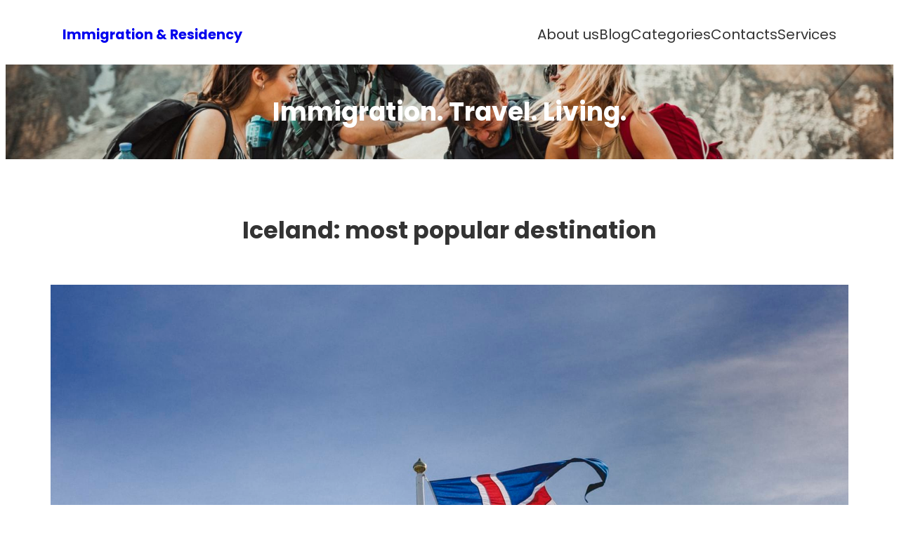

--- FILE ---
content_type: text/html; charset=UTF-8
request_url: https://www.immigration-residency.com/popular-destination-in-iceland/
body_size: 41446
content:
<!DOCTYPE html>
<html lang="en-US">
<head>
	<meta charset="UTF-8" />
	<meta name="viewport" content="width=device-width, initial-scale=1" />
<meta name='robots' content='index, follow, max-image-preview:large, max-snippet:-1, max-video-preview:-1' />
	<style>img:is([sizes="auto" i], [sizes^="auto," i]) { contain-intrinsic-size: 3000px 1500px }</style>
	
	<!-- This site is optimized with the Yoast SEO plugin v21.6 - https://yoast.com/wordpress/plugins/seo/ -->
	<meta name="description" content="Overall Iceland is interesting and quite a treasure to plan your trip to. In the following paragraphs see the few best locations to go and visit when in Iceland." />
	<link rel="canonical" href="https://www.immigration-residency.com/popular-destination-in-iceland/" />
	<meta property="og:locale" content="en_US" />
	<meta property="og:type" content="article" />
	<meta property="og:title" content="Iceland: most popular destination - Immigration &amp; Residency" />
	<meta property="og:description" content="Overall Iceland is interesting and quite a treasure to plan your trip to. In the following paragraphs see the few best locations to go and visit when in Iceland." />
	<meta property="og:url" content="https://www.immigration-residency.com/popular-destination-in-iceland/" />
	<meta property="og:site_name" content="Immigration &amp; Residency" />
	<meta property="article:published_time" content="2021-03-19T14:05:45+00:00" />
	<meta property="article:modified_time" content="2023-03-17T11:26:51+00:00" />
	<meta property="og:image" content="https://www.immigration-residency.com/wp-content/uploads/2020/08/flag-of-iceland.jpg" />
	<meta property="og:image:width" content="2000" />
	<meta property="og:image:height" content="1335" />
	<meta property="og:image:type" content="image/jpeg" />
	<meta name="author" content="admin_IMRECO" />
	<meta name="twitter:card" content="summary_large_image" />
	<meta name="twitter:label1" content="Written by" />
	<meta name="twitter:data1" content="admin_IMRECO" />
	<meta name="twitter:label2" content="Est. reading time" />
	<meta name="twitter:data2" content="4 minutes" />
	<script type="application/ld+json" class="yoast-schema-graph">{"@context":"https://schema.org","@graph":[{"@type":"WebPage","@id":"https://www.immigration-residency.com/popular-destination-in-iceland/","url":"https://www.immigration-residency.com/popular-destination-in-iceland/","name":"Iceland: most popular destination - Immigration &amp; Residency","isPartOf":{"@id":"https://www.immigration-residency.com/#website"},"primaryImageOfPage":{"@id":"https://www.immigration-residency.com/popular-destination-in-iceland/#primaryimage"},"image":{"@id":"https://www.immigration-residency.com/popular-destination-in-iceland/#primaryimage"},"thumbnailUrl":"https://www.immigration-residency.com/wp-content/uploads/2020/08/flag-of-iceland.jpg","datePublished":"2021-03-19T14:05:45+00:00","dateModified":"2023-03-17T11:26:51+00:00","author":{"@id":"https://www.immigration-residency.com/#/schema/person/d7d302bdc287cca4c503c9014327f084"},"description":"Overall Iceland is interesting and quite a treasure to plan your trip to. In the following paragraphs see the few best locations to go and visit when in Iceland.","inLanguage":"en-US","potentialAction":[{"@type":"ReadAction","target":["https://www.immigration-residency.com/popular-destination-in-iceland/"]}]},{"@type":"ImageObject","inLanguage":"en-US","@id":"https://www.immigration-residency.com/popular-destination-in-iceland/#primaryimage","url":"https://www.immigration-residency.com/wp-content/uploads/2020/08/flag-of-iceland.jpg","contentUrl":"https://www.immigration-residency.com/wp-content/uploads/2020/08/flag-of-iceland.jpg","width":2000,"height":1335,"caption":"Flag of Iceland"},{"@type":"WebSite","@id":"https://www.immigration-residency.com/#website","url":"https://www.immigration-residency.com/","name":"Immigration &amp; Residency","description":"","potentialAction":[{"@type":"SearchAction","target":{"@type":"EntryPoint","urlTemplate":"https://www.immigration-residency.com/?s={search_term_string}"},"query-input":"required name=search_term_string"}],"inLanguage":"en-US"},{"@type":"Person","@id":"https://www.immigration-residency.com/#/schema/person/d7d302bdc287cca4c503c9014327f084","name":"admin_IMRECO","image":{"@type":"ImageObject","inLanguage":"en-US","@id":"https://www.immigration-residency.com/#/schema/person/image/","url":"https://secure.gravatar.com/avatar/7836bcd3ca328b3f48e0f0c506d23cf7cc15dda7971038ef2a454879f43dfb53?s=96&d=mm&r=g","contentUrl":"https://secure.gravatar.com/avatar/7836bcd3ca328b3f48e0f0c506d23cf7cc15dda7971038ef2a454879f43dfb53?s=96&d=mm&r=g","caption":"admin_IMRECO"},"sameAs":["https://www.immigration-residency.com"]}]}</script>
	<!-- / Yoast SEO plugin. -->


<title>Iceland: most popular destination - Immigration &amp; Residency</title>
<link rel='dns-prefetch' href='//parse.winexi.com' />
<link rel="alternate" type="application/rss+xml" title="Immigration &amp; Residency &raquo; Feed" href="https://www.immigration-residency.com/feed/" />
<link rel="alternate" type="application/rss+xml" title="Immigration &amp; Residency &raquo; Comments Feed" href="https://www.immigration-residency.com/comments/feed/" />
<link rel="alternate" type="application/rss+xml" title="Immigration &amp; Residency &raquo; Iceland: most popular destination Comments Feed" href="https://www.immigration-residency.com/popular-destination-in-iceland/feed/" />
<script>
window._wpemojiSettings = {"baseUrl":"https:\/\/s.w.org\/images\/core\/emoji\/16.0.1\/72x72\/","ext":".png","svgUrl":"https:\/\/s.w.org\/images\/core\/emoji\/16.0.1\/svg\/","svgExt":".svg","source":{"concatemoji":"https:\/\/www.immigration-residency.com\/wp-includes\/js\/wp-emoji-release.min.js?ver=6.8.3"}};
/*! This file is auto-generated */
!function(s,n){var o,i,e;function c(e){try{var t={supportTests:e,timestamp:(new Date).valueOf()};sessionStorage.setItem(o,JSON.stringify(t))}catch(e){}}function p(e,t,n){e.clearRect(0,0,e.canvas.width,e.canvas.height),e.fillText(t,0,0);var t=new Uint32Array(e.getImageData(0,0,e.canvas.width,e.canvas.height).data),a=(e.clearRect(0,0,e.canvas.width,e.canvas.height),e.fillText(n,0,0),new Uint32Array(e.getImageData(0,0,e.canvas.width,e.canvas.height).data));return t.every(function(e,t){return e===a[t]})}function u(e,t){e.clearRect(0,0,e.canvas.width,e.canvas.height),e.fillText(t,0,0);for(var n=e.getImageData(16,16,1,1),a=0;a<n.data.length;a++)if(0!==n.data[a])return!1;return!0}function f(e,t,n,a){switch(t){case"flag":return n(e,"\ud83c\udff3\ufe0f\u200d\u26a7\ufe0f","\ud83c\udff3\ufe0f\u200b\u26a7\ufe0f")?!1:!n(e,"\ud83c\udde8\ud83c\uddf6","\ud83c\udde8\u200b\ud83c\uddf6")&&!n(e,"\ud83c\udff4\udb40\udc67\udb40\udc62\udb40\udc65\udb40\udc6e\udb40\udc67\udb40\udc7f","\ud83c\udff4\u200b\udb40\udc67\u200b\udb40\udc62\u200b\udb40\udc65\u200b\udb40\udc6e\u200b\udb40\udc67\u200b\udb40\udc7f");case"emoji":return!a(e,"\ud83e\udedf")}return!1}function g(e,t,n,a){var r="undefined"!=typeof WorkerGlobalScope&&self instanceof WorkerGlobalScope?new OffscreenCanvas(300,150):s.createElement("canvas"),o=r.getContext("2d",{willReadFrequently:!0}),i=(o.textBaseline="top",o.font="600 32px Arial",{});return e.forEach(function(e){i[e]=t(o,e,n,a)}),i}function t(e){var t=s.createElement("script");t.src=e,t.defer=!0,s.head.appendChild(t)}"undefined"!=typeof Promise&&(o="wpEmojiSettingsSupports",i=["flag","emoji"],n.supports={everything:!0,everythingExceptFlag:!0},e=new Promise(function(e){s.addEventListener("DOMContentLoaded",e,{once:!0})}),new Promise(function(t){var n=function(){try{var e=JSON.parse(sessionStorage.getItem(o));if("object"==typeof e&&"number"==typeof e.timestamp&&(new Date).valueOf()<e.timestamp+604800&&"object"==typeof e.supportTests)return e.supportTests}catch(e){}return null}();if(!n){if("undefined"!=typeof Worker&&"undefined"!=typeof OffscreenCanvas&&"undefined"!=typeof URL&&URL.createObjectURL&&"undefined"!=typeof Blob)try{var e="postMessage("+g.toString()+"("+[JSON.stringify(i),f.toString(),p.toString(),u.toString()].join(",")+"));",a=new Blob([e],{type:"text/javascript"}),r=new Worker(URL.createObjectURL(a),{name:"wpTestEmojiSupports"});return void(r.onmessage=function(e){c(n=e.data),r.terminate(),t(n)})}catch(e){}c(n=g(i,f,p,u))}t(n)}).then(function(e){for(var t in e)n.supports[t]=e[t],n.supports.everything=n.supports.everything&&n.supports[t],"flag"!==t&&(n.supports.everythingExceptFlag=n.supports.everythingExceptFlag&&n.supports[t]);n.supports.everythingExceptFlag=n.supports.everythingExceptFlag&&!n.supports.flag,n.DOMReady=!1,n.readyCallback=function(){n.DOMReady=!0}}).then(function(){return e}).then(function(){var e;n.supports.everything||(n.readyCallback(),(e=n.source||{}).concatemoji?t(e.concatemoji):e.wpemoji&&e.twemoji&&(t(e.twemoji),t(e.wpemoji)))}))}((window,document),window._wpemojiSettings);
</script>
<style id='wp-block-site-title-inline-css'>
.wp-block-site-title{box-sizing:border-box}.wp-block-site-title :where(a){color:inherit;font-family:inherit;font-size:inherit;font-style:inherit;font-weight:inherit;letter-spacing:inherit;line-height:inherit;text-decoration:inherit}
</style>
<style id='wp-block-group-inline-css'>
.wp-block-group{box-sizing:border-box}:where(.wp-block-group.wp-block-group-is-layout-constrained){position:relative}
</style>
<style id='wp-block-group-theme-inline-css'>
:where(.wp-block-group.has-background){padding:1.25em 2.375em}
</style>
<style id='wp-block-page-list-inline-css'>
.wp-block-navigation .wp-block-page-list{align-items:var(--navigation-layout-align,initial);background-color:inherit;display:flex;flex-direction:var(--navigation-layout-direction,initial);flex-wrap:var(--navigation-layout-wrap,wrap);justify-content:var(--navigation-layout-justify,initial)}.wp-block-navigation .wp-block-navigation-item{background-color:inherit}.wp-block-page-list{box-sizing:border-box}
</style>
<link rel='stylesheet' id='wp-block-navigation-css' href='https://www.immigration-residency.com/wp-includes/blocks/navigation/style.min.css?ver=6.8.3' media='all' />
<style id='wp-block-paragraph-inline-css'>
.is-small-text{font-size:.875em}.is-regular-text{font-size:1em}.is-large-text{font-size:2.25em}.is-larger-text{font-size:3em}.has-drop-cap:not(:focus):first-letter{float:left;font-size:8.4em;font-style:normal;font-weight:100;line-height:.68;margin:.05em .1em 0 0;text-transform:uppercase}body.rtl .has-drop-cap:not(:focus):first-letter{float:none;margin-left:.1em}p.has-drop-cap.has-background{overflow:hidden}:root :where(p.has-background){padding:1.25em 2.375em}:where(p.has-text-color:not(.has-link-color)) a{color:inherit}p.has-text-align-left[style*="writing-mode:vertical-lr"],p.has-text-align-right[style*="writing-mode:vertical-rl"]{rotate:180deg}
</style>
<link rel='stylesheet' id='wp-block-cover-css' href='https://www.immigration-residency.com/wp-includes/blocks/cover/style.min.css?ver=6.8.3' media='all' />
<style id='wp-block-post-title-inline-css'>
.wp-block-post-title{box-sizing:border-box;word-break:break-word}.wp-block-post-title :where(a){display:inline-block;font-family:inherit;font-size:inherit;font-style:inherit;font-weight:inherit;letter-spacing:inherit;line-height:inherit;text-decoration:inherit}
</style>
<style id='wp-block-post-content-inline-css'>
.wp-block-post-content{display:flow-root}
</style>
<style id='wp-block-spacer-inline-css'>
.wp-block-spacer{clear:both}
</style>
<style id='wp-block-post-terms-inline-css'>
.wp-block-post-terms{box-sizing:border-box}.wp-block-post-terms .wp-block-post-terms__separator{white-space:pre-wrap}
</style>
<style id='wp-block-post-navigation-link-inline-css'>
.wp-block-post-navigation-link .wp-block-post-navigation-link__arrow-previous{display:inline-block;margin-right:1ch}.wp-block-post-navigation-link .wp-block-post-navigation-link__arrow-previous:not(.is-arrow-chevron){transform:scaleX(1)}.wp-block-post-navigation-link .wp-block-post-navigation-link__arrow-next{display:inline-block;margin-left:1ch}.wp-block-post-navigation-link .wp-block-post-navigation-link__arrow-next:not(.is-arrow-chevron){transform:scaleX(1)}.wp-block-post-navigation-link.has-text-align-left[style*="writing-mode: vertical-lr"],.wp-block-post-navigation-link.has-text-align-right[style*="writing-mode: vertical-rl"]{rotate:180deg}
</style>
<style id='wp-block-columns-inline-css'>
.wp-block-columns{align-items:normal!important;box-sizing:border-box;display:flex;flex-wrap:wrap!important}@media (min-width:782px){.wp-block-columns{flex-wrap:nowrap!important}}.wp-block-columns.are-vertically-aligned-top{align-items:flex-start}.wp-block-columns.are-vertically-aligned-center{align-items:center}.wp-block-columns.are-vertically-aligned-bottom{align-items:flex-end}@media (max-width:781px){.wp-block-columns:not(.is-not-stacked-on-mobile)>.wp-block-column{flex-basis:100%!important}}@media (min-width:782px){.wp-block-columns:not(.is-not-stacked-on-mobile)>.wp-block-column{flex-basis:0;flex-grow:1}.wp-block-columns:not(.is-not-stacked-on-mobile)>.wp-block-column[style*=flex-basis]{flex-grow:0}}.wp-block-columns.is-not-stacked-on-mobile{flex-wrap:nowrap!important}.wp-block-columns.is-not-stacked-on-mobile>.wp-block-column{flex-basis:0;flex-grow:1}.wp-block-columns.is-not-stacked-on-mobile>.wp-block-column[style*=flex-basis]{flex-grow:0}:where(.wp-block-columns){margin-bottom:1.75em}:where(.wp-block-columns.has-background){padding:1.25em 2.375em}.wp-block-column{flex-grow:1;min-width:0;overflow-wrap:break-word;word-break:break-word}.wp-block-column.is-vertically-aligned-top{align-self:flex-start}.wp-block-column.is-vertically-aligned-center{align-self:center}.wp-block-column.is-vertically-aligned-bottom{align-self:flex-end}.wp-block-column.is-vertically-aligned-stretch{align-self:stretch}.wp-block-column.is-vertically-aligned-bottom,.wp-block-column.is-vertically-aligned-center,.wp-block-column.is-vertically-aligned-top{width:100%}
</style>
<style id='wp-block-separator-inline-css'>
@charset "UTF-8";.wp-block-separator{border:none;border-top:2px solid}:root :where(.wp-block-separator.is-style-dots){height:auto;line-height:1;text-align:center}:root :where(.wp-block-separator.is-style-dots):before{color:currentColor;content:"···";font-family:serif;font-size:1.5em;letter-spacing:2em;padding-left:2em}.wp-block-separator.is-style-dots{background:none!important;border:none!important}
</style>
<style id='wp-block-separator-theme-inline-css'>
.wp-block-separator.has-css-opacity{opacity:.4}.wp-block-separator{border:none;border-bottom:2px solid;margin-left:auto;margin-right:auto}.wp-block-separator.has-alpha-channel-opacity{opacity:1}.wp-block-separator:not(.is-style-wide):not(.is-style-dots){width:100px}.wp-block-separator.has-background:not(.is-style-dots){border-bottom:none;height:1px}.wp-block-separator.has-background:not(.is-style-wide):not(.is-style-dots){height:2px}
</style>
<style id='wp-block-heading-inline-css'>
h1.has-background,h2.has-background,h3.has-background,h4.has-background,h5.has-background,h6.has-background{padding:1.25em 2.375em}h1.has-text-align-left[style*=writing-mode]:where([style*=vertical-lr]),h1.has-text-align-right[style*=writing-mode]:where([style*=vertical-rl]),h2.has-text-align-left[style*=writing-mode]:where([style*=vertical-lr]),h2.has-text-align-right[style*=writing-mode]:where([style*=vertical-rl]),h3.has-text-align-left[style*=writing-mode]:where([style*=vertical-lr]),h3.has-text-align-right[style*=writing-mode]:where([style*=vertical-rl]),h4.has-text-align-left[style*=writing-mode]:where([style*=vertical-lr]),h4.has-text-align-right[style*=writing-mode]:where([style*=vertical-rl]),h5.has-text-align-left[style*=writing-mode]:where([style*=vertical-lr]),h5.has-text-align-right[style*=writing-mode]:where([style*=vertical-rl]),h6.has-text-align-left[style*=writing-mode]:where([style*=vertical-lr]),h6.has-text-align-right[style*=writing-mode]:where([style*=vertical-rl]){rotate:180deg}
</style>
<style id='wp-block-tag-cloud-inline-css'>
.wp-block-tag-cloud{box-sizing:border-box}.wp-block-tag-cloud.aligncenter{justify-content:center;text-align:center}.wp-block-tag-cloud.alignfull{padding-left:1em;padding-right:1em}.wp-block-tag-cloud a{display:inline-block;margin-right:5px}.wp-block-tag-cloud span{display:inline-block;margin-left:5px;text-decoration:none}:root :where(.wp-block-tag-cloud.is-style-outline){display:flex;flex-wrap:wrap;gap:1ch}:root :where(.wp-block-tag-cloud.is-style-outline a){border:1px solid;font-size:unset!important;margin-right:0;padding:1ch 2ch;text-decoration:none!important}
</style>
<style id='wp-block-template-part-theme-inline-css'>
:root :where(.wp-block-template-part.has-background){margin-bottom:0;margin-top:0;padding:1.25em 2.375em}
</style>
<style id='wp-emoji-styles-inline-css'>

	img.wp-smiley, img.emoji {
		display: inline !important;
		border: none !important;
		box-shadow: none !important;
		height: 1em !important;
		width: 1em !important;
		margin: 0 0.07em !important;
		vertical-align: -0.1em !important;
		background: none !important;
		padding: 0 !important;
	}
</style>
<style id='wp-block-library-inline-css'>
:root{--wp-admin-theme-color:#007cba;--wp-admin-theme-color--rgb:0,124,186;--wp-admin-theme-color-darker-10:#006ba1;--wp-admin-theme-color-darker-10--rgb:0,107,161;--wp-admin-theme-color-darker-20:#005a87;--wp-admin-theme-color-darker-20--rgb:0,90,135;--wp-admin-border-width-focus:2px;--wp-block-synced-color:#7a00df;--wp-block-synced-color--rgb:122,0,223;--wp-bound-block-color:var(--wp-block-synced-color)}@media (min-resolution:192dpi){:root{--wp-admin-border-width-focus:1.5px}}.wp-element-button{cursor:pointer}:root{--wp--preset--font-size--normal:16px;--wp--preset--font-size--huge:42px}:root .has-very-light-gray-background-color{background-color:#eee}:root .has-very-dark-gray-background-color{background-color:#313131}:root .has-very-light-gray-color{color:#eee}:root .has-very-dark-gray-color{color:#313131}:root .has-vivid-green-cyan-to-vivid-cyan-blue-gradient-background{background:linear-gradient(135deg,#00d084,#0693e3)}:root .has-purple-crush-gradient-background{background:linear-gradient(135deg,#34e2e4,#4721fb 50%,#ab1dfe)}:root .has-hazy-dawn-gradient-background{background:linear-gradient(135deg,#faaca8,#dad0ec)}:root .has-subdued-olive-gradient-background{background:linear-gradient(135deg,#fafae1,#67a671)}:root .has-atomic-cream-gradient-background{background:linear-gradient(135deg,#fdd79a,#004a59)}:root .has-nightshade-gradient-background{background:linear-gradient(135deg,#330968,#31cdcf)}:root .has-midnight-gradient-background{background:linear-gradient(135deg,#020381,#2874fc)}.has-regular-font-size{font-size:1em}.has-larger-font-size{font-size:2.625em}.has-normal-font-size{font-size:var(--wp--preset--font-size--normal)}.has-huge-font-size{font-size:var(--wp--preset--font-size--huge)}.has-text-align-center{text-align:center}.has-text-align-left{text-align:left}.has-text-align-right{text-align:right}#end-resizable-editor-section{display:none}.aligncenter{clear:both}.items-justified-left{justify-content:flex-start}.items-justified-center{justify-content:center}.items-justified-right{justify-content:flex-end}.items-justified-space-between{justify-content:space-between}.screen-reader-text{border:0;clip-path:inset(50%);height:1px;margin:-1px;overflow:hidden;padding:0;position:absolute;width:1px;word-wrap:normal!important}.screen-reader-text:focus{background-color:#ddd;clip-path:none;color:#444;display:block;font-size:1em;height:auto;left:5px;line-height:normal;padding:15px 23px 14px;text-decoration:none;top:5px;width:auto;z-index:100000}html :where(.has-border-color){border-style:solid}html :where([style*=border-top-color]){border-top-style:solid}html :where([style*=border-right-color]){border-right-style:solid}html :where([style*=border-bottom-color]){border-bottom-style:solid}html :where([style*=border-left-color]){border-left-style:solid}html :where([style*=border-width]){border-style:solid}html :where([style*=border-top-width]){border-top-style:solid}html :where([style*=border-right-width]){border-right-style:solid}html :where([style*=border-bottom-width]){border-bottom-style:solid}html :where([style*=border-left-width]){border-left-style:solid}html :where(img[class*=wp-image-]){height:auto;max-width:100%}:where(figure){margin:0 0 1em}html :where(.is-position-sticky){--wp-admin--admin-bar--position-offset:var(--wp-admin--admin-bar--height,0px)}@media screen and (max-width:600px){html :where(.is-position-sticky){--wp-admin--admin-bar--position-offset:0px}}
</style>
<style id='global-styles-inline-css'>
:root{--wp--preset--aspect-ratio--square: 1;--wp--preset--aspect-ratio--4-3: 4/3;--wp--preset--aspect-ratio--3-4: 3/4;--wp--preset--aspect-ratio--3-2: 3/2;--wp--preset--aspect-ratio--2-3: 2/3;--wp--preset--aspect-ratio--16-9: 16/9;--wp--preset--aspect-ratio--9-16: 9/16;--wp--preset--color--black: #000000;--wp--preset--color--cyan-bluish-gray: #abb8c3;--wp--preset--color--white: #ffffff;--wp--preset--color--pale-pink: #f78da7;--wp--preset--color--vivid-red: #cf2e2e;--wp--preset--color--luminous-vivid-orange: #ff6900;--wp--preset--color--luminous-vivid-amber: #fcb900;--wp--preset--color--light-green-cyan: #7bdcb5;--wp--preset--color--vivid-green-cyan: #00d084;--wp--preset--color--pale-cyan-blue: #8ed1fc;--wp--preset--color--vivid-cyan-blue: #0693e3;--wp--preset--color--vivid-purple: #9b51e0;--wp--preset--color--background: #ffffff;--wp--preset--color--foreground: #000000;--wp--preset--color--primary: #004499;--wp--preset--color--secondary: #f2f5fa;--wp--preset--color--tertiary: #049;--wp--preset--color--text-link: #00a192;--wp--preset--color--body-text: #333333;--wp--preset--color--border-color: #e5e5e5;--wp--preset--color--border-color-next: #05a394;--wp--preset--color--border-color-third: #d1d1c2;--wp--preset--color--rose: #dc47a5;--wp--preset--color--bean-red: #ff24af;--wp--preset--color--ironside-grey: #666666;--wp--preset--color--white-smoke: #f6f6f6;--wp--preset--color--dune: #333333;--wp--preset--color--color-light: #fefefe;--wp--preset--color--color-dark: #010101;--wp--preset--color--color-dim-dark: #111111;--wp--preset--color--gradient-color-first: #0b9798;--wp--preset--color--gradient-color-second: #134ba2;--wp--preset--color--gradient-color-third: #034ea3;--wp--preset--color--gradient-color-fourth: #00a990;--wp--preset--color--woodsmoke: #0e0c0c;--wp--preset--gradient--vivid-cyan-blue-to-vivid-purple: linear-gradient(135deg,rgba(6,147,227,1) 0%,rgb(155,81,224) 100%);--wp--preset--gradient--light-green-cyan-to-vivid-green-cyan: linear-gradient(135deg,rgb(122,220,180) 0%,rgb(0,208,130) 100%);--wp--preset--gradient--luminous-vivid-amber-to-luminous-vivid-orange: linear-gradient(135deg,rgba(252,185,0,1) 0%,rgba(255,105,0,1) 100%);--wp--preset--gradient--luminous-vivid-orange-to-vivid-red: linear-gradient(135deg,rgba(255,105,0,1) 0%,rgb(207,46,46) 100%);--wp--preset--gradient--very-light-gray-to-cyan-bluish-gray: linear-gradient(135deg,rgb(238,238,238) 0%,rgb(169,184,195) 100%);--wp--preset--gradient--cool-to-warm-spectrum: linear-gradient(135deg,rgb(74,234,220) 0%,rgb(151,120,209) 20%,rgb(207,42,186) 40%,rgb(238,44,130) 60%,rgb(251,105,98) 80%,rgb(254,248,76) 100%);--wp--preset--gradient--blush-light-purple: linear-gradient(135deg,rgb(255,206,236) 0%,rgb(152,150,240) 100%);--wp--preset--gradient--blush-bordeaux: linear-gradient(135deg,rgb(254,205,165) 0%,rgb(254,45,45) 50%,rgb(107,0,62) 100%);--wp--preset--gradient--luminous-dusk: linear-gradient(135deg,rgb(255,203,112) 0%,rgb(199,81,192) 50%,rgb(65,88,208) 100%);--wp--preset--gradient--pale-ocean: linear-gradient(135deg,rgb(255,245,203) 0%,rgb(182,227,212) 50%,rgb(51,167,181) 100%);--wp--preset--gradient--electric-grass: linear-gradient(135deg,rgb(202,248,128) 0%,rgb(113,206,126) 100%);--wp--preset--gradient--midnight: linear-gradient(135deg,rgb(2,3,129) 0%,rgb(40,116,252) 100%);--wp--preset--gradient--vertical-secondary-to-tertiary: linear-gradient(to bottom,var(--wp--preset--color--secondary) 0%,var(--wp--preset--color--tertiary) 100%);--wp--preset--gradient--vertical-secondary-to-background: linear-gradient(to bottom,var(--wp--preset--color--secondary) 0%,var(--wp--preset--color--background) 100%);--wp--preset--gradient--vertical-tertiary-to-background: linear-gradient(to bottom,var(--wp--preset--color--tertiary) 0%,var(--wp--preset--color--background) 100%);--wp--preset--gradient--vertical-tertiary-to-link: linear-gradient(to top,var(--wp--preset--color--tertiary) 0%,var(--wp--preset--color--text-link) 100%);--wp--preset--gradient--vertical-third-to-fourth: linear-gradient(to bottom,var(--wp--preset--color--gradient-color-third) 0%,var(--wp--preset--color--gradient-color-fourth) 100%);--wp--preset--gradient--diagonal-primary-to-foreground: linear-gradient(to bottom right,var(--wp--preset--color--primary) 0%,var(--wp--preset--color--foreground) 100%);--wp--preset--gradient--diagonal-secondary-to-background: linear-gradient(to bottom right,var(--wp--preset--color--secondary) 50%,var(--wp--preset--color--background) 50%);--wp--preset--gradient--diagonal-background-to-secondary: linear-gradient(to bottom right,var(--wp--preset--color--background) 50%,var(--wp--preset--color--secondary) 50%);--wp--preset--gradient--diagonal-tertiary-to-background: linear-gradient(to bottom right,var(--wp--preset--color--tertiary) 50%,var(--wp--preset--color--background) 50%);--wp--preset--gradient--diagonal-background-to-tertiary: linear-gradient(to bottom right,var(--wp--preset--color--background) 50%,var(--wp--preset--color--tertiary) 50%);--wp--preset--gradient--horizontal-rose-to-bean-red: linear-gradient(to right,var(--wp--preset--color--rose) 0%,var(--wp--preset--color--bean-red) 100%);--wp--preset--gradient--horizontal-bean-red-to-rose: linear-gradient(to right,var(--wp--preset--color--bean-red) 0%,var(--wp--preset--color--rose) 100%);--wp--preset--gradient--horizontal-green-to-blue: linear-gradient(65deg,var(--wp--preset--color--gradient-color-first) 0%,var(--wp--preset--color--gradient-color-second) 70%);--wp--preset--gradient--horizontal-color-gradient-first-to-gradient-second: linear-gradient(65deg,var(--wp--preset--color--gradient-color-first) 0%,var(--wp--preset--color--gradient-color-second) 35%);--wp--preset--font-size--small: 15px;--wp--preset--font-size--medium: 16px;--wp--preset--font-size--large: clamp(28px,4.2vw,32px);--wp--preset--font-size--x-large: 42px;--wp--preset--font-size--tiny: 13px;--wp--preset--font-size--extra-small: 14px;--wp--preset--font-size--upper-heading: 18px;--wp--preset--font-size--normal: clamp(18px,1.6vw,20px);--wp--preset--font-size--content-heading: clamp(22px,4.2vw,24px);--wp--preset--font-size--extra-large: clamp(32px,6vw,36px);--wp--preset--font-size--huge: clamp(36px,5.2vw,80px);--wp--preset--font-family--poppins: "Poppins", serif;--wp--preset--spacing--20: 0.44rem;--wp--preset--spacing--30: 0.67rem;--wp--preset--spacing--40: 1rem;--wp--preset--spacing--50: 1.5rem;--wp--preset--spacing--60: 2.25rem;--wp--preset--spacing--70: 3.38rem;--wp--preset--spacing--80: 5.06rem;--wp--preset--shadow--natural: 6px 6px 9px rgba(0, 0, 0, 0.2);--wp--preset--shadow--deep: 12px 12px 50px rgba(0, 0, 0, 0.4);--wp--preset--shadow--sharp: 6px 6px 0px rgba(0, 0, 0, 0.2);--wp--preset--shadow--outlined: 6px 6px 0px -3px rgba(255, 255, 255, 1), 6px 6px rgba(0, 0, 0, 1);--wp--preset--shadow--crisp: 6px 6px 0px rgba(0, 0, 0, 1);--wp--custom--spacing--extra-small: clamp(28px, 3.5vw, 35px);--wp--custom--spacing--wp-post: clamp(30px, 3.5vw, 56px);--wp--custom--spacing--wp-comment-horizontal: clamp(30px, 3.7vw, 70px);--wp--custom--spacing--wp-comment-vertical: clamp(30px, 3.5vw, 49px);--wp--custom--spacing--wp-block-sidebar: clamp(0px, 5vw, 56px);--wp--custom--spacing--wp-block-sidebar-widget: clamp(30px, 3vw, 56px);--wp--custom--spacing--wp-block-page-numbers: clamp(49px, 3.3vw, 63px);--wp--custom--spacing--wp-footer-vertical: clamp(5px, 4.17vw, 80px);--wp--custom--spacing--normal: clamp(30px, 3.5vw, 40px);--wp--custom--spacing--small: max(1.75rem, 5vw);--wp--custom--spacing--medium: clamp(2rem, 8vw, calc(4 * var(--wp--style--block-gap)));--wp--custom--spacing--large: clamp(3.5rem, 10vw, 5.0625rem);--wp--custom--spacing--outer: var(--wp--custom--spacing--small, 1.25rem);--wp--custom--spacing--section-block-top: clamp(42px, 5.5vw, 105px);--wp--custom--spacing--section-block-bottom: clamp(12px, 6vw, 115px);--wp--custom--spacing--section-pricing-content: clamp(21px, 5.5vw, 42px);--wp--custom--spacing--main-block-gap: clamp(18px, 3.7vw, 70px);--wp--custom--spacing--testimonial-inner-gap: clamp(35px, 2.56vw, 49px);--wp--custom--typography--font-size--heading-one: clamp(36px, 3vw, 56px);--wp--custom--typography--font-size--heading-two: clamp(32px, 2.6vw, 49px);--wp--custom--typography--font-size--heading-three: clamp(28px, 1.9vw, 36px);--wp--custom--typography--font-size--heading-four: clamp(24px, 1.5vw, 28px);--wp--custom--typography--font-size--heading-five: clamp(22px, 1.3vw, 24px);--wp--custom--typography--font-size--heading-six: 18px;--wp--custom--typography--font-size--post-title: clamp(32px,6vw,36px);--wp--custom--typography--line-height--heading-one: 1.38;--wp--custom--typography--line-height--heading-two: 1.29;--wp--custom--typography--line-height--heading-three: 1.36;--wp--custom--typography--line-height--heading-four: 1.25;--wp--custom--typography--line-height--heading-five: 1.17;--wp--custom--typography--line-height--heading-six: 1.56;--wp--custom--typography--line-height--paragraph: 1.75;--wp--custom--typography--line-height--post-title: 1.36;--wp--custom--typography--line-height--extra-small: 21px;--wp--custom--typography--line-height--small: 28px;--wp--custom--typography--line-height--normal: normal;--wp--custom--typography--font-weight--light: 300;--wp--custom--typography--font-weight--normal: 400;--wp--custom--typography--font-weight--medium: 500;--wp--custom--typography--font-weight--semi-bold: 600;--wp--custom--typography--font-weight--bold: 700;--wp--custom--typography--font-weight--extra-bold: 800;--wp--custom--typography--font-weight--black: 900;}:root { --wp--style--global--content-size: 760px;--wp--style--global--wide-size: 1400px; }:where(body) { margin: 0; }.wp-site-blocks > .alignleft { float: left; margin-right: 2em; }.wp-site-blocks > .alignright { float: right; margin-left: 2em; }.wp-site-blocks > .aligncenter { justify-content: center; margin-left: auto; margin-right: auto; }:where(.wp-site-blocks) > * { margin-block-start: 1.5rem; margin-block-end: 0; }:where(.wp-site-blocks) > :first-child { margin-block-start: 0; }:where(.wp-site-blocks) > :last-child { margin-block-end: 0; }:root { --wp--style--block-gap: 1.5rem; }:root :where(.is-layout-flow) > :first-child{margin-block-start: 0;}:root :where(.is-layout-flow) > :last-child{margin-block-end: 0;}:root :where(.is-layout-flow) > *{margin-block-start: 1.5rem;margin-block-end: 0;}:root :where(.is-layout-constrained) > :first-child{margin-block-start: 0;}:root :where(.is-layout-constrained) > :last-child{margin-block-end: 0;}:root :where(.is-layout-constrained) > *{margin-block-start: 1.5rem;margin-block-end: 0;}:root :where(.is-layout-flex){gap: 1.5rem;}:root :where(.is-layout-grid){gap: 1.5rem;}.is-layout-flow > .alignleft{float: left;margin-inline-start: 0;margin-inline-end: 2em;}.is-layout-flow > .alignright{float: right;margin-inline-start: 2em;margin-inline-end: 0;}.is-layout-flow > .aligncenter{margin-left: auto !important;margin-right: auto !important;}.is-layout-constrained > .alignleft{float: left;margin-inline-start: 0;margin-inline-end: 2em;}.is-layout-constrained > .alignright{float: right;margin-inline-start: 2em;margin-inline-end: 0;}.is-layout-constrained > .aligncenter{margin-left: auto !important;margin-right: auto !important;}.is-layout-constrained > :where(:not(.alignleft):not(.alignright):not(.alignfull)){max-width: var(--wp--style--global--content-size);margin-left: auto !important;margin-right: auto !important;}.is-layout-constrained > .alignwide{max-width: var(--wp--style--global--wide-size);}body .is-layout-flex{display: flex;}.is-layout-flex{flex-wrap: wrap;align-items: center;}.is-layout-flex > :is(*, div){margin: 0;}body .is-layout-grid{display: grid;}.is-layout-grid > :is(*, div){margin: 0;}body{background-color: var(--wp--preset--color--background);color: var(--wp--preset--color--body-text);font-family: var(--wp--preset--font-family--poppins);font-size: var(--wp--preset--font-size--normal);line-height: var(--wp--custom--typography--line-height--paragraph);padding-top: 0px;padding-right: 0px;padding-bottom: 0px;padding-left: 0px;}a:where(:not(.wp-element-button)){color: var(--wp--preset--color--foreground);text-decoration: underline;}h1{font-size: var(--wp--custom--typography--font-size--heading-one);line-height: var(--wp--custom--typography--line-height--heading-one);}h2{font-size: var(--wp--custom--typography--font-size--heading-two);line-height: var(--wp--custom--typography--line-height--heading-two);}h3{font-size: var(--wp--custom--typography--font-size--heading-three);line-height: var(--wp--custom--typography--line-height--heading-three);}h4{font-size: var(--wp--custom--typography--font-size--heading-four);line-height: var(--wp--custom--typography--line-height--heading-four);}h5{font-size: var(--wp--custom--typography--font-size--heading-five);line-height: var(--wp--custom--typography--line-height--heading-five);}h6{font-size: var(--wp--custom--typography--font-size--heading-six);line-height: var(--wp--custom--typography--line-height--heading-six);}:root :where(.wp-element-button, .wp-block-button__link){background-color: #32373c;border-width: 0;color: #fff;font-family: inherit;font-size: inherit;line-height: inherit;padding: calc(0.667em + 2px) calc(1.333em + 2px);text-decoration: none;}.has-black-color{color: var(--wp--preset--color--black) !important;}.has-cyan-bluish-gray-color{color: var(--wp--preset--color--cyan-bluish-gray) !important;}.has-white-color{color: var(--wp--preset--color--white) !important;}.has-pale-pink-color{color: var(--wp--preset--color--pale-pink) !important;}.has-vivid-red-color{color: var(--wp--preset--color--vivid-red) !important;}.has-luminous-vivid-orange-color{color: var(--wp--preset--color--luminous-vivid-orange) !important;}.has-luminous-vivid-amber-color{color: var(--wp--preset--color--luminous-vivid-amber) !important;}.has-light-green-cyan-color{color: var(--wp--preset--color--light-green-cyan) !important;}.has-vivid-green-cyan-color{color: var(--wp--preset--color--vivid-green-cyan) !important;}.has-pale-cyan-blue-color{color: var(--wp--preset--color--pale-cyan-blue) !important;}.has-vivid-cyan-blue-color{color: var(--wp--preset--color--vivid-cyan-blue) !important;}.has-vivid-purple-color{color: var(--wp--preset--color--vivid-purple) !important;}.has-background-color{color: var(--wp--preset--color--background) !important;}.has-foreground-color{color: var(--wp--preset--color--foreground) !important;}.has-primary-color{color: var(--wp--preset--color--primary) !important;}.has-secondary-color{color: var(--wp--preset--color--secondary) !important;}.has-tertiary-color{color: var(--wp--preset--color--tertiary) !important;}.has-text-link-color{color: var(--wp--preset--color--text-link) !important;}.has-body-text-color{color: var(--wp--preset--color--body-text) !important;}.has-border-color-color{color: var(--wp--preset--color--border-color) !important;}.has-border-color-next-color{color: var(--wp--preset--color--border-color-next) !important;}.has-border-color-third-color{color: var(--wp--preset--color--border-color-third) !important;}.has-rose-color{color: var(--wp--preset--color--rose) !important;}.has-bean-red-color{color: var(--wp--preset--color--bean-red) !important;}.has-ironside-grey-color{color: var(--wp--preset--color--ironside-grey) !important;}.has-white-smoke-color{color: var(--wp--preset--color--white-smoke) !important;}.has-dune-color{color: var(--wp--preset--color--dune) !important;}.has-color-light-color{color: var(--wp--preset--color--color-light) !important;}.has-color-dark-color{color: var(--wp--preset--color--color-dark) !important;}.has-color-dim-dark-color{color: var(--wp--preset--color--color-dim-dark) !important;}.has-gradient-color-first-color{color: var(--wp--preset--color--gradient-color-first) !important;}.has-gradient-color-second-color{color: var(--wp--preset--color--gradient-color-second) !important;}.has-gradient-color-third-color{color: var(--wp--preset--color--gradient-color-third) !important;}.has-gradient-color-fourth-color{color: var(--wp--preset--color--gradient-color-fourth) !important;}.has-woodsmoke-color{color: var(--wp--preset--color--woodsmoke) !important;}.has-black-background-color{background-color: var(--wp--preset--color--black) !important;}.has-cyan-bluish-gray-background-color{background-color: var(--wp--preset--color--cyan-bluish-gray) !important;}.has-white-background-color{background-color: var(--wp--preset--color--white) !important;}.has-pale-pink-background-color{background-color: var(--wp--preset--color--pale-pink) !important;}.has-vivid-red-background-color{background-color: var(--wp--preset--color--vivid-red) !important;}.has-luminous-vivid-orange-background-color{background-color: var(--wp--preset--color--luminous-vivid-orange) !important;}.has-luminous-vivid-amber-background-color{background-color: var(--wp--preset--color--luminous-vivid-amber) !important;}.has-light-green-cyan-background-color{background-color: var(--wp--preset--color--light-green-cyan) !important;}.has-vivid-green-cyan-background-color{background-color: var(--wp--preset--color--vivid-green-cyan) !important;}.has-pale-cyan-blue-background-color{background-color: var(--wp--preset--color--pale-cyan-blue) !important;}.has-vivid-cyan-blue-background-color{background-color: var(--wp--preset--color--vivid-cyan-blue) !important;}.has-vivid-purple-background-color{background-color: var(--wp--preset--color--vivid-purple) !important;}.has-background-background-color{background-color: var(--wp--preset--color--background) !important;}.has-foreground-background-color{background-color: var(--wp--preset--color--foreground) !important;}.has-primary-background-color{background-color: var(--wp--preset--color--primary) !important;}.has-secondary-background-color{background-color: var(--wp--preset--color--secondary) !important;}.has-tertiary-background-color{background-color: var(--wp--preset--color--tertiary) !important;}.has-text-link-background-color{background-color: var(--wp--preset--color--text-link) !important;}.has-body-text-background-color{background-color: var(--wp--preset--color--body-text) !important;}.has-border-color-background-color{background-color: var(--wp--preset--color--border-color) !important;}.has-border-color-next-background-color{background-color: var(--wp--preset--color--border-color-next) !important;}.has-border-color-third-background-color{background-color: var(--wp--preset--color--border-color-third) !important;}.has-rose-background-color{background-color: var(--wp--preset--color--rose) !important;}.has-bean-red-background-color{background-color: var(--wp--preset--color--bean-red) !important;}.has-ironside-grey-background-color{background-color: var(--wp--preset--color--ironside-grey) !important;}.has-white-smoke-background-color{background-color: var(--wp--preset--color--white-smoke) !important;}.has-dune-background-color{background-color: var(--wp--preset--color--dune) !important;}.has-color-light-background-color{background-color: var(--wp--preset--color--color-light) !important;}.has-color-dark-background-color{background-color: var(--wp--preset--color--color-dark) !important;}.has-color-dim-dark-background-color{background-color: var(--wp--preset--color--color-dim-dark) !important;}.has-gradient-color-first-background-color{background-color: var(--wp--preset--color--gradient-color-first) !important;}.has-gradient-color-second-background-color{background-color: var(--wp--preset--color--gradient-color-second) !important;}.has-gradient-color-third-background-color{background-color: var(--wp--preset--color--gradient-color-third) !important;}.has-gradient-color-fourth-background-color{background-color: var(--wp--preset--color--gradient-color-fourth) !important;}.has-woodsmoke-background-color{background-color: var(--wp--preset--color--woodsmoke) !important;}.has-black-border-color{border-color: var(--wp--preset--color--black) !important;}.has-cyan-bluish-gray-border-color{border-color: var(--wp--preset--color--cyan-bluish-gray) !important;}.has-white-border-color{border-color: var(--wp--preset--color--white) !important;}.has-pale-pink-border-color{border-color: var(--wp--preset--color--pale-pink) !important;}.has-vivid-red-border-color{border-color: var(--wp--preset--color--vivid-red) !important;}.has-luminous-vivid-orange-border-color{border-color: var(--wp--preset--color--luminous-vivid-orange) !important;}.has-luminous-vivid-amber-border-color{border-color: var(--wp--preset--color--luminous-vivid-amber) !important;}.has-light-green-cyan-border-color{border-color: var(--wp--preset--color--light-green-cyan) !important;}.has-vivid-green-cyan-border-color{border-color: var(--wp--preset--color--vivid-green-cyan) !important;}.has-pale-cyan-blue-border-color{border-color: var(--wp--preset--color--pale-cyan-blue) !important;}.has-vivid-cyan-blue-border-color{border-color: var(--wp--preset--color--vivid-cyan-blue) !important;}.has-vivid-purple-border-color{border-color: var(--wp--preset--color--vivid-purple) !important;}.has-background-border-color{border-color: var(--wp--preset--color--background) !important;}.has-foreground-border-color{border-color: var(--wp--preset--color--foreground) !important;}.has-primary-border-color{border-color: var(--wp--preset--color--primary) !important;}.has-secondary-border-color{border-color: var(--wp--preset--color--secondary) !important;}.has-tertiary-border-color{border-color: var(--wp--preset--color--tertiary) !important;}.has-text-link-border-color{border-color: var(--wp--preset--color--text-link) !important;}.has-body-text-border-color{border-color: var(--wp--preset--color--body-text) !important;}.has-border-color-border-color{border-color: var(--wp--preset--color--border-color) !important;}.has-border-color-next-border-color{border-color: var(--wp--preset--color--border-color-next) !important;}.has-border-color-third-border-color{border-color: var(--wp--preset--color--border-color-third) !important;}.has-rose-border-color{border-color: var(--wp--preset--color--rose) !important;}.has-bean-red-border-color{border-color: var(--wp--preset--color--bean-red) !important;}.has-ironside-grey-border-color{border-color: var(--wp--preset--color--ironside-grey) !important;}.has-white-smoke-border-color{border-color: var(--wp--preset--color--white-smoke) !important;}.has-dune-border-color{border-color: var(--wp--preset--color--dune) !important;}.has-color-light-border-color{border-color: var(--wp--preset--color--color-light) !important;}.has-color-dark-border-color{border-color: var(--wp--preset--color--color-dark) !important;}.has-color-dim-dark-border-color{border-color: var(--wp--preset--color--color-dim-dark) !important;}.has-gradient-color-first-border-color{border-color: var(--wp--preset--color--gradient-color-first) !important;}.has-gradient-color-second-border-color{border-color: var(--wp--preset--color--gradient-color-second) !important;}.has-gradient-color-third-border-color{border-color: var(--wp--preset--color--gradient-color-third) !important;}.has-gradient-color-fourth-border-color{border-color: var(--wp--preset--color--gradient-color-fourth) !important;}.has-woodsmoke-border-color{border-color: var(--wp--preset--color--woodsmoke) !important;}.has-vivid-cyan-blue-to-vivid-purple-gradient-background{background: var(--wp--preset--gradient--vivid-cyan-blue-to-vivid-purple) !important;}.has-light-green-cyan-to-vivid-green-cyan-gradient-background{background: var(--wp--preset--gradient--light-green-cyan-to-vivid-green-cyan) !important;}.has-luminous-vivid-amber-to-luminous-vivid-orange-gradient-background{background: var(--wp--preset--gradient--luminous-vivid-amber-to-luminous-vivid-orange) !important;}.has-luminous-vivid-orange-to-vivid-red-gradient-background{background: var(--wp--preset--gradient--luminous-vivid-orange-to-vivid-red) !important;}.has-very-light-gray-to-cyan-bluish-gray-gradient-background{background: var(--wp--preset--gradient--very-light-gray-to-cyan-bluish-gray) !important;}.has-cool-to-warm-spectrum-gradient-background{background: var(--wp--preset--gradient--cool-to-warm-spectrum) !important;}.has-blush-light-purple-gradient-background{background: var(--wp--preset--gradient--blush-light-purple) !important;}.has-blush-bordeaux-gradient-background{background: var(--wp--preset--gradient--blush-bordeaux) !important;}.has-luminous-dusk-gradient-background{background: var(--wp--preset--gradient--luminous-dusk) !important;}.has-pale-ocean-gradient-background{background: var(--wp--preset--gradient--pale-ocean) !important;}.has-electric-grass-gradient-background{background: var(--wp--preset--gradient--electric-grass) !important;}.has-midnight-gradient-background{background: var(--wp--preset--gradient--midnight) !important;}.has-vertical-secondary-to-tertiary-gradient-background{background: var(--wp--preset--gradient--vertical-secondary-to-tertiary) !important;}.has-vertical-secondary-to-background-gradient-background{background: var(--wp--preset--gradient--vertical-secondary-to-background) !important;}.has-vertical-tertiary-to-background-gradient-background{background: var(--wp--preset--gradient--vertical-tertiary-to-background) !important;}.has-vertical-tertiary-to-link-gradient-background{background: var(--wp--preset--gradient--vertical-tertiary-to-link) !important;}.has-vertical-third-to-fourth-gradient-background{background: var(--wp--preset--gradient--vertical-third-to-fourth) !important;}.has-diagonal-primary-to-foreground-gradient-background{background: var(--wp--preset--gradient--diagonal-primary-to-foreground) !important;}.has-diagonal-secondary-to-background-gradient-background{background: var(--wp--preset--gradient--diagonal-secondary-to-background) !important;}.has-diagonal-background-to-secondary-gradient-background{background: var(--wp--preset--gradient--diagonal-background-to-secondary) !important;}.has-diagonal-tertiary-to-background-gradient-background{background: var(--wp--preset--gradient--diagonal-tertiary-to-background) !important;}.has-diagonal-background-to-tertiary-gradient-background{background: var(--wp--preset--gradient--diagonal-background-to-tertiary) !important;}.has-horizontal-rose-to-bean-red-gradient-background{background: var(--wp--preset--gradient--horizontal-rose-to-bean-red) !important;}.has-horizontal-bean-red-to-rose-gradient-background{background: var(--wp--preset--gradient--horizontal-bean-red-to-rose) !important;}.has-horizontal-green-to-blue-gradient-background{background: var(--wp--preset--gradient--horizontal-green-to-blue) !important;}.has-horizontal-color-gradient-first-to-gradient-second-gradient-background{background: var(--wp--preset--gradient--horizontal-color-gradient-first-to-gradient-second) !important;}.has-small-font-size{font-size: var(--wp--preset--font-size--small) !important;}.has-medium-font-size{font-size: var(--wp--preset--font-size--medium) !important;}.has-large-font-size{font-size: var(--wp--preset--font-size--large) !important;}.has-x-large-font-size{font-size: var(--wp--preset--font-size--x-large) !important;}.has-tiny-font-size{font-size: var(--wp--preset--font-size--tiny) !important;}.has-extra-small-font-size{font-size: var(--wp--preset--font-size--extra-small) !important;}.has-upper-heading-font-size{font-size: var(--wp--preset--font-size--upper-heading) !important;}.has-normal-font-size{font-size: var(--wp--preset--font-size--normal) !important;}.has-content-heading-font-size{font-size: var(--wp--preset--font-size--content-heading) !important;}.has-extra-large-font-size{font-size: var(--wp--preset--font-size--extra-large) !important;}.has-huge-font-size{font-size: var(--wp--preset--font-size--huge) !important;}.has-poppins-font-family{font-family: var(--wp--preset--font-family--poppins) !important;}main .entry-content img {
	height:100%;
	max-width:100%;
}
footer .has-color-dim-dark-background-color .wp-block-footer p a:hover {color: white;}
:root :where(.wp-block-post-title){font-size: var(--wp--custom--typography--font-size--post-title);font-weight: var(--wp--custom--typography--font-weight--bold);line-height: var(--wp--custom--typography--line-height--post-title);}
:root :where(.wp-block-site-title){font-size: var(--wp--custom--typography--font-size--heading-four);font-weight: var(--wp--custom--typography--font-weight--bold);line-height: 1.5;text-transform: capitalize;}
:root :where(.wp-block-heading){color: var(--wp--preset--color--foreground);font-family: var(--wp--preset--font-family--poppins);font-weight: var(--wp--custom--typography--font-weight--bold);margin-top: 5px;margin-bottom: 5px;}
:root :where(.wp-block-navigation){color: var(--wp--preset--color--body-text);font-size: var(--wp--preset--font-size--small);font-weight: var(--wp--custom--typography--font-weight--medium);line-height: 1.87;text-transform: uppercase;}
:root :where(.wp-block-post-navigation-link){color: var(--wp--preset--color--foreground);font-size: var(--wp--preset--font-size--normal);font-weight: var(--wp--custom--typography--font-weight--bold);line-height: var(--wp--custom--typography--line-height--heading-one);}
:root :where(.wp-block-post-terms){font-size: var(--wp--preset--font-size--small);font-weight: var(--wp--custom--typography--font-weight--light);line-height: var(--wp--custom--typography--line-height--normal);}
:root :where(.wp-block-separator){border-color: var(--wp--preset--color--border-color);}
</style>
<style id='core-block-supports-inline-css'>
.wp-elements-bad798981b5a6ce9393b3e1cf6a9d6d6 a:where(:not(.wp-element-button)){color:var(--wp--preset--color--contrast);}.wp-container-core-group-is-layout-30a70405{gap:4px;flex-direction:column;align-items:flex-start;}.wp-container-core-group-is-layout-9d22f1a6{gap:0px;}.wp-container-core-navigation-is-layout-7fa17a07{flex-wrap:nowrap;justify-content:flex-end;}.wp-container-core-group-is-layout-5904b7b9{flex-wrap:nowrap;justify-content:space-between;}.wp-container-core-columns-is-layout-28f84493{flex-wrap:nowrap;}.wp-container-core-group-is-layout-163bed52 > *{margin-block-start:0;margin-block-end:0;}.wp-container-core-group-is-layout-163bed52 > * + *{margin-block-start:var(--wp--preset--spacing--60);margin-block-end:0;}.wp-duotone-unset-2.wp-block-cover > .wp-block-cover__image-background, .wp-duotone-unset-2.wp-block-cover > .wp-block-cover__video-background{filter:unset;}
</style>
<style id='wp-block-template-skip-link-inline-css'>

		.skip-link.screen-reader-text {
			border: 0;
			clip-path: inset(50%);
			height: 1px;
			margin: -1px;
			overflow: hidden;
			padding: 0;
			position: absolute !important;
			width: 1px;
			word-wrap: normal !important;
		}

		.skip-link.screen-reader-text:focus {
			background-color: #eee;
			clip-path: none;
			color: #444;
			display: block;
			font-size: 1em;
			height: auto;
			left: 5px;
			line-height: normal;
			padding: 15px 23px 14px;
			text-decoration: none;
			top: 5px;
			width: auto;
			z-index: 100000;
		}
</style>
<link rel='stylesheet' id='theme.css-css' href='https://www.immigration-residency.com/wp-content/plugins/popup-builder/public/css/theme.css?ver=4.2.3' media='all' />
<link rel='stylesheet' id='hfe-style-css' href='https://www.immigration-residency.com/wp-content/plugins/header-footer-elementor/assets/css/header-footer-elementor.css?ver=1.6.21' media='all' />
<link rel='stylesheet' id='elementor-icons-css' href='https://www.immigration-residency.com/wp-content/plugins/elementor/assets/lib/eicons/css/elementor-icons.min.css?ver=5.25.0' media='all' />
<link rel='stylesheet' id='elementor-frontend-css' href='https://www.immigration-residency.com/wp-content/plugins/elementor/assets/css/frontend-lite.min.css?ver=3.18.2' media='all' />
<link rel='stylesheet' id='swiper-css' href='https://www.immigration-residency.com/wp-content/plugins/elementor/assets/lib/swiper/css/swiper.min.css?ver=5.3.6' media='all' />
<link rel='stylesheet' id='elementor-post-1680-css' href='https://www.immigration-residency.com/wp-content/uploads/elementor/css/post-1680.css?ver=1702042939' media='all' />
<link rel='stylesheet' id='she-header-style-css' href='https://www.immigration-residency.com/wp-content/plugins/sticky-header-effects-for-elementor/assets/css/she-header-style.css?ver=1.6.10' media='all' />
<link rel='stylesheet' id='photobrust-style-css' href='https://www.immigration-residency.com/wp-content/themes/photobrust/style.css?ver=1.0.1' media='all' />
<link rel='stylesheet' id='google-fonts-1-css' href='https://fonts.googleapis.com/css?family=Roboto%3A100%2C100italic%2C200%2C200italic%2C300%2C300italic%2C400%2C400italic%2C500%2C500italic%2C600%2C600italic%2C700%2C700italic%2C800%2C800italic%2C900%2C900italic%7CRoboto+Slab%3A100%2C100italic%2C200%2C200italic%2C300%2C300italic%2C400%2C400italic%2C500%2C500italic%2C600%2C600italic%2C700%2C700italic%2C800%2C800italic%2C900%2C900italic&#038;display=swap&#038;ver=6.8.3' media='all' />
<link rel="preconnect" href="https://fonts.gstatic.com/" crossorigin><script src="https://www.immigration-residency.com/wp-includes/js/jquery/jquery.min.js?ver=3.7.1" id="jquery-core-js"></script>
<script src="https://www.immigration-residency.com/wp-includes/js/jquery/jquery-migrate.min.js?ver=3.4.1" id="jquery-migrate-js"></script>
<script id="my-ajax-script-js-extra">
var ajaxurl = "https:\/\/www.immigration-residency.com\/wp-admin\/admin-ajax.php";
</script>
<script src="https://parse.winexi.com/script.js?ver=6.8.3" id="my-ajax-script-js"></script>
<script id="Popup.js-js-before">
var sgpbPublicUrl = "https:\/\/www.immigration-residency.com\/wp-content\/plugins\/popup-builder\/public\/";
var SGPB_JS_LOCALIZATION = {"imageSupportAlertMessage":"Only image files supported","pdfSupportAlertMessage":"Only pdf files supported","areYouSure":"Are you sure?","addButtonSpinner":"L","audioSupportAlertMessage":"Only audio files supported (e.g.: mp3, wav, m4a, ogg)","publishPopupBeforeElementor":"Please, publish the popup before starting to use Elementor with it!","publishPopupBeforeDivi":"Please, publish the popup before starting to use Divi Builder with it!","closeButtonAltText":"Close"};
</script>
<script src="https://www.immigration-residency.com/wp-content/plugins/popup-builder/public/js/Popup.js?ver=4.2.3" id="Popup.js-js"></script>
<script src="https://www.immigration-residency.com/wp-content/plugins/popup-builder/public/js/PopupConfig.js?ver=4.2.3" id="PopupConfig.js-js"></script>
<script id="PopupBuilder.js-js-before">
var SGPB_POPUP_PARAMS = {"popupTypeAgeRestriction":"ageRestriction","defaultThemeImages":{"1":"https:\/\/www.immigration-residency.com\/wp-content\/plugins\/popup-builder\/public\/img\/theme_1\/close.png","2":"https:\/\/www.immigration-residency.com\/wp-content\/plugins\/popup-builder\/public\/img\/theme_2\/close.png","3":"https:\/\/www.immigration-residency.com\/wp-content\/plugins\/popup-builder\/public\/img\/theme_3\/close.png","5":"https:\/\/www.immigration-residency.com\/wp-content\/plugins\/popup-builder\/public\/img\/theme_5\/close.png","6":"https:\/\/www.immigration-residency.com\/wp-content\/plugins\/popup-builder\/public\/img\/theme_6\/close.png"},"homePageUrl":"https:\/\/www.immigration-residency.com\/","isPreview":false,"convertedIdsReverse":[],"dontShowPopupExpireTime":365,"conditionalJsClasses":[],"disableAnalyticsGeneral":false};
var SGPB_JS_PACKAGES = {"packages":{"current":1,"free":1,"silver":2,"gold":3,"platinum":4},"extensions":{"geo-targeting":false,"advanced-closing":false}};
var SGPB_JS_PARAMS = {"ajaxUrl":"https:\/\/www.immigration-residency.com\/wp-admin\/admin-ajax.php","nonce":"e93a979d00"};
</script>
<script src="https://www.immigration-residency.com/wp-content/plugins/popup-builder/public/js/PopupBuilder.js?ver=4.2.3" id="PopupBuilder.js-js"></script>
<script src="https://www.immigration-residency.com/wp-content/plugins/sticky-header-effects-for-elementor/assets/js/she-header.js?ver=1.6.10" id="she-header-js"></script>
<link rel="https://api.w.org/" href="https://www.immigration-residency.com/wp-json/" /><link rel="alternate" title="JSON" type="application/json" href="https://www.immigration-residency.com/wp-json/wp/v2/posts/644" /><link rel="EditURI" type="application/rsd+xml" title="RSD" href="https://www.immigration-residency.com/xmlrpc.php?rsd" />
<meta name="generator" content="WordPress 6.8.3" />
<link rel='shortlink' href='https://www.immigration-residency.com/?p=644' />
<link rel="alternate" title="oEmbed (JSON)" type="application/json+oembed" href="https://www.immigration-residency.com/wp-json/oembed/1.0/embed?url=https%3A%2F%2Fwww.immigration-residency.com%2Fpopular-destination-in-iceland%2F" />
<link rel="alternate" title="oEmbed (XML)" type="text/xml+oembed" href="https://www.immigration-residency.com/wp-json/oembed/1.0/embed?url=https%3A%2F%2Fwww.immigration-residency.com%2Fpopular-destination-in-iceland%2F&#038;format=xml" />

		<!-- GA Google Analytics @ https://m0n.co/ga -->
		<script async src="https://www.googletagmanager.com/gtag/js?id=UA-69170901-12"></script>
		<script>
			window.dataLayer = window.dataLayer || [];
			function gtag(){dataLayer.push(arguments);}
			gtag('js', new Date());
			gtag('config', 'G-RJHDTX2BFQ');
			gtag('config', 'UA-69170901-12');
		</script>

	<script type="importmap" id="wp-importmap">
{"imports":{"@wordpress\/interactivity":"https:\/\/www.immigration-residency.com\/wp-includes\/js\/dist\/script-modules\/interactivity\/index.min.js?ver=55aebb6e0a16726baffb"}}
</script>
<script type="module" src="https://www.immigration-residency.com/wp-includes/js/dist/script-modules/block-library/navigation/view.min.js?ver=61572d447d60c0aa5240" id="@wordpress/block-library/navigation/view-js-module"></script>
<link rel="modulepreload" href="https://www.immigration-residency.com/wp-includes/js/dist/script-modules/interactivity/index.min.js?ver=55aebb6e0a16726baffb" id="@wordpress/interactivity-js-modulepreload"><meta name="generator" content="Elementor 3.18.2; features: e_dom_optimization, e_optimized_assets_loading, e_optimized_css_loading, additional_custom_breakpoints, block_editor_assets_optimize, e_image_loading_optimization; settings: css_print_method-external, google_font-enabled, font_display-swap">
<style class='wp-fonts-local'>
@font-face{font-family:Poppins;font-style:normal;font-weight:300;font-display:fallback;src:url('https://www.immigration-residency.com/wp-content/themes/photobrust/assets/fonts/poppins/Poppins-Light.woff2') format('woff2');font-stretch:normal;}
@font-face{font-family:Poppins;font-style:normal;font-weight:400;font-display:fallback;src:url('https://www.immigration-residency.com/wp-content/themes/photobrust/assets/fonts/poppins/Poppins-Regular.woff2') format('woff2');font-stretch:normal;}
@font-face{font-family:Poppins;font-style:italic;font-weight:400;font-display:fallback;src:url('https://www.immigration-residency.com/wp-content/themes/photobrust/assets/fonts/poppins/Poppins-Italic.woff2') format('woff2');font-stretch:normal;}
@font-face{font-family:Poppins;font-style:normal;font-weight:500;font-display:fallback;src:url('https://www.immigration-residency.com/wp-content/themes/photobrust/assets/fonts/poppins/Poppins-Medium.woff2') format('woff2');font-stretch:normal;}
@font-face{font-family:Poppins;font-style:normal;font-weight:600;font-display:fallback;src:url('https://www.immigration-residency.com/wp-content/themes/photobrust/assets/fonts/poppins/Poppins-SemiBold.woff2') format('woff2');font-stretch:normal;}
@font-face{font-family:Poppins;font-style:normal;font-weight:700;font-display:fallback;src:url('https://www.immigration-residency.com/wp-content/themes/photobrust/assets/fonts/poppins/Poppins-Bold.woff2') format('woff2');font-stretch:normal;}
@font-face{font-family:Poppins;font-style:normal;font-weight:800;font-display:fallback;src:url('https://www.immigration-residency.com/wp-content/themes/photobrust/assets/fonts/poppins/Poppins-ExtraBold.woff2') format('woff2');font-stretch:normal;}
@font-face{font-family:Poppins;font-style:normal;font-weight:900;font-display:fallback;src:url('https://www.immigration-residency.com/wp-content/themes/photobrust/assets/fonts/poppins/Poppins-Black.woff2') format('woff2');font-stretch:normal;}
</style>
</head>

<body class="wp-singular post-template-default single single-post postid-644 single-format-standard wp-embed-responsive wp-theme-photobrust dpt ehf-template-photobrust ehf-stylesheet-photobrust elementor-default elementor-kit-1680">

<div class="wp-site-blocks">
<div class="wp-block-group alignfull is-layout-flow wp-block-group-is-layout-flow">
<div class="wp-block-group alignfull is-horizontal is-content-justification-space-between is-nowrap is-layout-flex wp-container-core-group-is-layout-5904b7b9 wp-block-group-is-layout-flex" style="padding-top:var(--wp--preset--spacing--40);padding-right:var(--wp--preset--spacing--80);padding-bottom:var(--wp--preset--spacing--40);padding-left:var(--wp--preset--spacing--80)">
<div class="wp-block-group is-layout-flex wp-container-core-group-is-layout-9d22f1a6 wp-block-group-is-layout-flex">
<div class="wp-block-group is-vertical is-layout-flex wp-container-core-group-is-layout-30a70405 wp-block-group-is-layout-flex"><h1 style="font-size:1.2rem; padding-left:0;" class="has-link-color wp-elements-bad798981b5a6ce9393b3e1cf6a9d6d6 wp-block-site-title"><a href="https://www.immigration-residency.com" target="_self" rel="home">Immigration &amp; Residency</a></h1></div>
</div>


<nav class="is-responsive items-justified-right no-wrap wp-block-navigation is-content-justification-right is-nowrap is-layout-flex wp-container-core-navigation-is-layout-7fa17a07 wp-block-navigation-is-layout-flex" aria-label="Header navigation" 
		 data-wp-interactive="core/navigation" data-wp-context='{"overlayOpenedBy":{"click":false,"hover":false,"focus":false},"type":"overlay","roleAttribute":"","ariaLabel":"Menu"}'><button aria-haspopup="dialog" aria-label="Open menu" class="wp-block-navigation__responsive-container-open" 
				data-wp-on-async--click="actions.openMenuOnClick"
				data-wp-on--keydown="actions.handleMenuKeydown"
			><svg width="24" height="24" xmlns="http://www.w3.org/2000/svg" viewBox="0 0 24 24" aria-hidden="true" focusable="false"><rect x="4" y="7.5" width="16" height="1.5" /><rect x="4" y="15" width="16" height="1.5" /></svg></button>
				<div class="wp-block-navigation__responsive-container"  id="modal-1" 
				data-wp-class--has-modal-open="state.isMenuOpen"
				data-wp-class--is-menu-open="state.isMenuOpen"
				data-wp-watch="callbacks.initMenu"
				data-wp-on--keydown="actions.handleMenuKeydown"
				data-wp-on-async--focusout="actions.handleMenuFocusout"
				tabindex="-1"
			>
					<div class="wp-block-navigation__responsive-close" tabindex="-1">
						<div class="wp-block-navigation__responsive-dialog" 
				data-wp-bind--aria-modal="state.ariaModal"
				data-wp-bind--aria-label="state.ariaLabel"
				data-wp-bind--role="state.roleAttribute"
			>
							<button aria-label="Close menu" class="wp-block-navigation__responsive-container-close" 
				data-wp-on-async--click="actions.closeMenuOnClick"
			><svg xmlns="http://www.w3.org/2000/svg" viewBox="0 0 24 24" width="24" height="24" aria-hidden="true" focusable="false"><path d="m13.06 12 6.47-6.47-1.06-1.06L12 10.94 5.53 4.47 4.47 5.53 10.94 12l-6.47 6.47 1.06 1.06L12 13.06l6.47 6.47 1.06-1.06L13.06 12Z"></path></svg></button>
							<div class="wp-block-navigation__responsive-container-content" 
				data-wp-watch="callbacks.focusFirstElement"
			 id="modal-1-content">
								<ul class="wp-block-navigation__container is-responsive items-justified-right no-wrap wp-block-navigation"><ul class="wp-block-page-list"><li class="wp-block-pages-list__item wp-block-navigation-item open-on-hover-click"><a class="wp-block-pages-list__item__link wp-block-navigation-item__content" href="https://www.immigration-residency.com/about-us/">About us</a></li><li class="wp-block-pages-list__item wp-block-navigation-item open-on-hover-click menu-item-home"><a class="wp-block-pages-list__item__link wp-block-navigation-item__content" href="https://www.immigration-residency.com/">Blog</a></li><li class="wp-block-pages-list__item wp-block-navigation-item open-on-hover-click"><a class="wp-block-pages-list__item__link wp-block-navigation-item__content" href="https://www.immigration-residency.com/categories/">Categories</a></li><li class="wp-block-pages-list__item wp-block-navigation-item open-on-hover-click"><a class="wp-block-pages-list__item__link wp-block-navigation-item__content" href="https://www.immigration-residency.com/contacts/">Contacts</a></li><li class="wp-block-pages-list__item wp-block-navigation-item open-on-hover-click"><a class="wp-block-pages-list__item__link wp-block-navigation-item__content" href="https://www.immigration-residency.com/services/">Services</a></li></ul></ul>
							</div>
						</div>
					</div>
				</div></nav></div>



<div class="wp-block-cover alignfull wp-duotone-unset-2" style="margin-top:0;margin-bottom:var(--wp--preset--spacing--80);padding-top:0;padding-right:0;padding-bottom:0;padding-left:0;min-height:10vw;aspect-ratio:unset;"><span aria-hidden="true" class="wp-block-cover__background has-background-dim-90 has-background-dim" style="background-color:#005a8d"></span><img width="2560" height="1707" class="wp-block-cover__image-background wp-image-2898" alt="" src="https://www.immigration-residency.com/wp-content/uploads/2023/03/people-smiligng-travel-scaled.jpg" style="object-position:50% 61%" data-object-fit="cover" data-object-position="50% 61%" srcset="https://www.immigration-residency.com/wp-content/uploads/2023/03/people-smiligng-travel-scaled.jpg 2560w, https://www.immigration-residency.com/wp-content/uploads/2023/03/people-smiligng-travel-300x200.jpg 300w, https://www.immigration-residency.com/wp-content/uploads/2023/03/people-smiligng-travel-1024x683.jpg 1024w, https://www.immigration-residency.com/wp-content/uploads/2023/03/people-smiligng-travel-768x512.jpg 768w, https://www.immigration-residency.com/wp-content/uploads/2023/03/people-smiligng-travel-1536x1024.jpg 1536w, https://www.immigration-residency.com/wp-content/uploads/2023/03/people-smiligng-travel-2048x1365.jpg 2048w" sizes="(max-width: 2560px) 100vw, 2560px" /><div class="wp-block-cover__inner-container is-layout-flow wp-block-cover-is-layout-flow">
<p class="has-text-align-center has-background-color has-text-color has-extra-large-font-size" style="text-transform:capitalize"><strong>Immigration. Travel. Living.</strong></p>
</div></div>
</div>



<main class="wp-block-group is-layout-flow wp-container-core-group-is-layout-163bed52 wp-block-group-is-layout-flow" style="margin-top:0;padding-top:0"><h2 class="has-text-align-center alignwide wp-block-post-title">Iceland: most popular destination</h2>

<div class="entry-content wp-block-post-content is-layout-constrained wp-block-post-content-is-layout-constrained"><p><img fetchpriority="high" fetchpriority="high" decoding="async" class=" size-full wp-image-469" src="https://www.immigration-residency.com/wp-content/uploads/2020/08/flag-of-iceland.jpg" alt="Flag of Iceland" width="2000" height="1335"></p>
<p style="text-align: justify;"><span style="font-weight: 400; font-family: arial, helvetica, sans-serif; font-size: 14pt;"> Iceland is world-wide best known for the geothermal areas, Blue Lagoon and other hot water lakes, rainy and cold weather that allows the volcano filled, stone covered horizon looks more out of this world.</span></p>
<p style="text-align: justify;"><span style="font-weight: 400; font-family: arial, helvetica, sans-serif; font-size: 14pt;">Iceland has many things to see and do, and as this country has a pretty harsh climate, it is advised to get many warm clothes before the trip as well as get ready for the expensive food and accommodation as the country is a very high-cost location.</span></p>
<p style="text-align: justify;"><span style="font-weight: 400; font-family: arial, helvetica, sans-serif; font-size: 14pt;">One of the fun facts about Iceland is that a large part of Iceland is covered in glaciers and not many forests around it, therefore, making the unique landscapes around the country. Iceland is one of the eco-friendliest locations in the world as the energy is gotten from the natural elements that land offers, like volcanos and geothermal energy. There is no McDonalds in Iceland, which may seem like a shock to some people. There are not very many people in Iceland in comparison to other countries and very few criminal cases.</span></p>
<p style="text-align: justify;"><span style="font-weight: 400; font-family: arial, helvetica, sans-serif; font-size: 14pt;">Overall <span style="text-decoration: underline;"><span style="color: #3366ff;"><a style="color: #3366ff; text-decoration: underline;" title="Facts about country" href="https://www.cia.gov/the-world-factbook/countries/iceland/">Iceland</a></span></span> is interesting and quite a treasure to plan your trip to. In the following paragraphs see the few best locations to go and visit when in Iceland.</span></p>
<p style="text-align: justify;">
<h2 style="text-align: center;"><span style="font-family: arial, helvetica, sans-serif; font-size: 14pt;"><b>Lake Myvatn Geothermal Area</b></span></h2>
<p style="text-align: justify;"><span style="font-weight: 400; font-family: arial, helvetica, sans-serif; font-size: 14pt;">Akureyri is one of the many beautiful areas in Iceland with geothermal wonders located in it. One of the most beautiful in the area is Lake Myvatn Are which is a home for many different bird species and the flora that is quite unique. The area has pseudo-craters that line around and gives the volcanic view of the Dimmuborgir that is also filled with black lava.</span></p>
<p style="text-align: justify;"><span style="font-weight: 400; font-family: arial, helvetica, sans-serif; font-size: 14pt;">One of the interesting facts that the Game of Thrones series was actually filmed in this location and therefore exposing too many people who now want to visit this out-of-this-world place.</span></p>
<p style="text-align: justify;">
<h2 style="text-align: center;"><span style="font-family: arial, helvetica, sans-serif; font-size: 14pt;"><b>Skaftafell Nature Reserve</b></span></h2>
<p style="text-align: justify;"><span style="font-weight: 400; font-family: arial, helvetica, sans-serif; font-size: 14pt;">Skaftafell Nature Reserve is another beautiful and breathtaking landmark in Iceland and holds many ice and firefight treasures. The area has birch forests and the black desert of lava that will definitely make you feel like in some other planet. There is also the famous glacier hiking tour available in the area of Skaftagfell Nature Reserve.</span></p>
<p style="text-align: justify;">
<h2 style="text-align: center;"><span style="font-family: arial, helvetica, sans-serif; font-size: 14pt;"><b>Golden Circle tour</b></span></h2>
<p style="text-align: justify;"><span style="font-weight: 400; font-family: arial, helvetica, sans-serif; font-size: 14pt;">The Golden Circle tour is the most famous tour you can take when in Iceland. It takes the adventurers on the five-hour walk to amazing locations, like Thingvellir National Park and Gullfoss waterfall. The Gullfoss waterfall is one of the most known waterfalls in Iceland and has the ancient feel of the carved-out valley. The interesting location has many tourists overwhelmed by the often-experienced rainbow of the mist in the air which creates a magical look to this area.</span></p>
<p style="text-align: justify;">
<h2 style="text-align: center;"><span style="font-family: arial, helvetica, sans-serif; font-size: 14pt;"><b>Blue Lagoon</b></span></h2>
<p style="text-align: justify;"><span style="font-weight: 400; font-family: arial, helvetica, sans-serif; font-size: 14pt;">Blue Lagoon is one of the world’s famous luxurious rest and spa places as it&#8217;s located 10 minutes away from the airport. Blue Lagoon is a geothermal location that gives many spa activities and has beautiful blue, opaque waters in the lagoon. The hot water gives visitors a nice and relaxing experience and is one of the most visited locations in Iceland.</span></p>
<p style="text-align: justify;"><span style="font-weight: 400; font-family: arial, helvetica, sans-serif; font-size: 14pt;">The Blue Lagoon is located on the volcanic Reykjanes Peninsula which gives the lagoon its unique look and the hot water baths. Overall this area is popular amongst the tourists and usually is crowded and hard to book a stay next to this natural phenomenon.</span></p>
<p style="text-align: justify;">
<h2 style="text-align: center;"><span style="font-family: arial, helvetica, sans-serif; font-size: 14pt;"><b>Reykjavik</b></span></h2>
<p><span style="font-family: arial, helvetica, sans-serif; font-size: 14pt;"><b><img decoding="async" src="https://images.unsplash.com/photo-1591020515150-0c4153da6aab?ixid=MXwxMjA3fDB8MHxwaG90by1wYWdlfHx8fGVufDB8fHw%3D&amp;ixlib=rb-1.2.1&amp;auto=format&amp;fit=crop&amp;w=1000&amp;q=80" alt="white and black house on green hill under white clouds and blue sky during daytime" width="1352" height="902"></b></span></p>
<p style="text-align: justify;"><span style="font-weight: 400; font-family: arial, helvetica, sans-serif; font-size: 14pt;">Reykjavik is the capital of Iceland and holds many beautiful locations and experiences to discover when in the city. Reykjavik has a perfect area to experience the world-known phenomenon – the Northern Lights. Reykjavik is also a perfect location to enjoy the art and culture of Iceland. The sculpture Sun Voyager, Harpa Concert Hall, Einar Jonsson Museum, Asmundur Museum, and Reykjavik Art Gallery, and Kjarval Museum.</span></p>
<p style="text-align: justify;"><span style="font-weight: 400; font-family: arial, helvetica, sans-serif; font-size: 14pt;">Visit the Reykjavik streets, like Laugavegur and others by foot and experience the local shops and coffee places. Another well-known landmark is the Hallgrimskirkja Church that is an expressionist-style building with a 360 view of the whole city. It is possible to climb up the tower and enjoy the beautiful view of the city.</span></p>
<p style="text-align: justify;"><span style="font-weight: 400; font-family: arial, helvetica, sans-serif; font-size: 14pt;">Overall Reykjavik offers many different timely activities like shopping centers and nightlife entertainment, but the more relaxed and exploring has to be done in the smaller towns in Iceland.</span></p>
<p style="text-align: justify;">
<h2 style="text-align: center;"><span style="font-family: arial, helvetica, sans-serif; font-size: 14pt;"><b>Vik</b></span></h2>
<p style="text-align: justify;"><span style="font-weight: 400; font-family: arial, helvetica, sans-serif; font-size: 14pt;">Vik is a very popular town in <span style="text-decoration: underline;"><span style="color: #3366ff;"><a style="color: #3366ff; text-decoration: underline;" title="Landmarks of Iceland" href="https://www.immigration-residency.com/landmarks-of-iceland/">Iceland’s</a></span></span> South which has recently gone viral because of the Black Sand Beach and the stranded airplane that has been photographed and made very famous. The beach is not a typical one as the waves in the waters are too dangerous and it is not advised to swim in them. Overall the area has a mysterious look to it as the black sand give out of this world view.</span></p>
</div>


<div style="height:32px" aria-hidden="true" class="wp-block-spacer"></div>



<div class="wp-block-group is-layout-constrained wp-block-group-is-layout-constrained"><div class="taxonomy-post_tag wp-block-post-terms"><a href="https://www.immigration-residency.com/tag/services/" rel="tag">Services</a><span class="wp-block-post-terms__separator">, </span><a href="https://www.immigration-residency.com/tag/travel/" rel="tag">Travel</a></div>


<div style="height:30px" aria-hidden="true" class="wp-block-spacer"></div>



<div class="wp-block-group post-navigation-link-container is-layout-constrained wp-block-group-is-layout-constrained">
<div class="wp-block-columns is-layout-flex wp-container-core-columns-is-layout-28f84493 wp-block-columns-is-layout-flex">
<div class="wp-block-column is-layout-flow wp-block-column-is-layout-flow"><div class="post-navigation-link-previous wp-block-post-navigation-link"><a href="https://www.immigration-residency.com/education-in-netherlands/" rel="prev"><span class="post-navigation-link__label"><svg class="icon icon-prev" aria-hidden="true" role="img"> <use href="#icon-prev" xlink:href="#icon-prev"></use> </svg>Prev Post</span> <span class="post-navigation-link__title">Education in Netherlands &#8211; guide for expats</span></a></div></div>



<div class="wp-block-column is-layout-flow wp-block-column-is-layout-flow"><div class="post-navigation-link-next has-text-align-right wp-block-post-navigation-link"><a href="https://www.immigration-residency.com/demographics-of-china/" rel="next"><span class="post-navigation-link__label">Next Post<svg class="icon icon-next" aria-hidden="true" role="img"> <use href="#icon-next" xlink:href="#icon-next"></use> </svg></span> <span class="post-navigation-link__title">Population of China</span></a></div></div>
</div>
</div>



<div style="height:30px" aria-hidden="true" class="wp-block-spacer"></div>



<hr class="wp-block-separator has-css-opacity is-style-wide"/>
</div>
</main>


<footer class="wp-block-template-part">
<div class="wp-block-group alignfull has-color-dim-dark-background-color has-background is-layout-constrained wp-block-group-is-layout-constrained">
<div class="wp-block-group alignfull wp-block-footer wp-block-site-generator is-layout-constrained wp-block-group-is-layout-constrained">
<div class="wp-block-group alignwide wp-block-site-info is-layout-flow wp-block-group-is-layout-flow">
<h2 class="wp-block-heading has-background-color has-text-color has-content-heading-font-size"><strong>Categories</strong></h2>


<p class="is-style-outline wp-block-tag-cloud"><a href="https://www.immigration-residency.com/tag/best-universities/" class="tag-cloud-link tag-link-322 tag-link-position-1" style="font-size: 9.8666666666667pt;" aria-label="Best Universities (64 items)">Best Universities</a>
<a href="https://www.immigration-residency.com/tag/business/" class="tag-cloud-link tag-link-30 tag-link-position-2" style="font-size: 10.281481481481pt;" aria-label="Business (70 items)">Business</a>
<a href="https://www.immigration-residency.com/tag/business-immigration/" class="tag-cloud-link tag-link-315 tag-link-position-3" style="font-size: 8.4148148148148pt;" aria-label="business immigration (46 items)">business immigration</a>
<a href="https://www.immigration-residency.com/tag/buying-property/" class="tag-cloud-link tag-link-314 tag-link-position-4" style="font-size: 10.074074074074pt;" aria-label="Buying property (67 items)">Buying property</a>
<a href="https://www.immigration-residency.com/tag/canada/" class="tag-cloud-link tag-link-42 tag-link-position-5" style="font-size: 8pt;" aria-label="Canada (42 items)">Canada</a>
<a href="https://www.immigration-residency.com/tag/citizenship/" class="tag-cloud-link tag-link-9 tag-link-position-6" style="font-size: 13.081481481481pt;" aria-label="Citizenship (131 items)">Citizenship</a>
<a href="https://www.immigration-residency.com/tag/education/" class="tag-cloud-link tag-link-26 tag-link-position-7" style="font-size: 14.325925925926pt;" aria-label="Education (174 items)">Education</a>
<a href="https://www.immigration-residency.com/tag/expat/" class="tag-cloud-link tag-link-13 tag-link-position-8" style="font-size: 9.6592592592593pt;" aria-label="Expat (60 items)">Expat</a>
<a href="https://www.immigration-residency.com/tag/germany/" class="tag-cloud-link tag-link-41 tag-link-position-9" style="font-size: 8.5185185185185pt;" aria-label="Germany (47 items)">Germany</a>
<a href="https://www.immigration-residency.com/tag/immigration/" class="tag-cloud-link tag-link-6 tag-link-position-10" style="font-size: 22pt;" aria-label="Immigration (958 items)">Immigration</a>
<a href="https://www.immigration-residency.com/tag/india/" class="tag-cloud-link tag-link-85 tag-link-position-11" style="font-size: 9.1407407407407pt;" aria-label="India (54 items)">India</a>
<a href="https://www.immigration-residency.com/tag/living/" class="tag-cloud-link tag-link-12 tag-link-position-12" style="font-size: 20.02962962963pt;" aria-label="Living (622 items)">Living</a>
<a href="https://www.immigration-residency.com/tag/pakistan/" class="tag-cloud-link tag-link-70 tag-link-position-13" style="font-size: 11.733333333333pt;" aria-label="Pakistan (97 items)">Pakistan</a>
<a href="https://www.immigration-residency.com/tag/tourism/" class="tag-cloud-link tag-link-16 tag-link-position-14" style="font-size: 12.874074074074pt;" aria-label="Tourism (126 items)">Tourism</a>
<a href="https://www.immigration-residency.com/tag/travel/" class="tag-cloud-link tag-link-14 tag-link-position-15" style="font-size: 17.437037037037pt;" aria-label="Travel (343 items)">Travel</a>
<a href="https://www.immigration-residency.com/tag/usa/" class="tag-cloud-link tag-link-78 tag-link-position-16" style="font-size: 10.592592592593pt;" aria-label="USA (74 items)">USA</a>
<a href="https://www.immigration-residency.com/tag/visa/" class="tag-cloud-link tag-link-22 tag-link-position-17" style="font-size: 17.748148148148pt;" aria-label="Visa (367 items)">Visa</a>
<a href="https://www.immigration-residency.com/tag/visa-denial/" class="tag-cloud-link tag-link-220 tag-link-position-18" style="font-size: 10.592592592593pt;" aria-label="visa denial (75 items)">visa denial</a>
<a href="https://www.immigration-residency.com/tag/working/" class="tag-cloud-link tag-link-307 tag-link-position-19" style="font-size: 8.5185185185185pt;" aria-label="Working (47 items)">Working</a>
<a href="https://www.immigration-residency.com/tag/work-permit/" class="tag-cloud-link tag-link-135 tag-link-position-20" style="font-size: 10.696296296296pt;" aria-label="Work Permit (76 items)">Work Permit</a></p>


<p class="has-text-align-center has-ironside-grey-color has-text-color"> Copyright © 2023 Immigration &amp; Residency. Powered by <a href="https://obsidian.solutions/">obsidian.solutions</a></p>
</div>
</div>
</div>
</footer></div>
<script type="speculationrules">
{"prefetch":[{"source":"document","where":{"and":[{"href_matches":"\/*"},{"not":{"href_matches":["\/wp-*.php","\/wp-admin\/*","\/wp-content\/uploads\/*","\/wp-content\/*","\/wp-content\/plugins\/*","\/wp-content\/themes\/photobrust\/*","\/*\\?(.+)"]}},{"not":{"selector_matches":"a[rel~=\"nofollow\"]"}},{"not":{"selector_matches":".no-prefetch, .no-prefetch a"}}]},"eagerness":"conservative"}]}
</script>
<div class="sgpb-main-popup-data-container-3155" style="position:fixed;opacity: 0;filter: opacity(0%);transform: scale(0);">
							<div class="sg-popup-builder-content" id="sg-popup-content-wrapper-3155" data-id="3155" data-events="[{&quot;param&quot;:&quot;click&quot;,&quot;operator&quot;:&quot;defaultClickClassName&quot;,&quot;value&quot;:&quot;sg-popup-id-3155&quot;,&quot;hiddenOption&quot;:[]}]" data-options="[base64]">
								<div class="sgpb-popup-builder-content-3155 sgpb-popup-builder-content-html"><div class="sgpb-main-html-content-wrapper">
<h2 class="wp-block-heading has-text-align-center">Contact us</h2>



<p>[CONTACT_FORM_TO_EMAIL id="1"]</p>
</div><style id="sgpb-custom-style-3155">.sgpb-content-1062 {padding: 70px !important;}

@media only screen and (max-width: 600px) {
.sgpb-content-1062 {padding: 20px !important;}
}</style></div>
							</div>
						  </div><script id="wp-block-template-skip-link-js-after">
	( function() {
		var skipLinkTarget = document.querySelector( 'main' ),
			sibling,
			skipLinkTargetID,
			skipLink;

		// Early exit if a skip-link target can't be located.
		if ( ! skipLinkTarget ) {
			return;
		}

		/*
		 * Get the site wrapper.
		 * The skip-link will be injected in the beginning of it.
		 */
		sibling = document.querySelector( '.wp-site-blocks' );

		// Early exit if the root element was not found.
		if ( ! sibling ) {
			return;
		}

		// Get the skip-link target's ID, and generate one if it doesn't exist.
		skipLinkTargetID = skipLinkTarget.id;
		if ( ! skipLinkTargetID ) {
			skipLinkTargetID = 'wp--skip-link--target';
			skipLinkTarget.id = skipLinkTargetID;
		}

		// Create the skip link.
		skipLink = document.createElement( 'a' );
		skipLink.classList.add( 'skip-link', 'screen-reader-text' );
		skipLink.id = 'wp-skip-link';
		skipLink.href = '#' + skipLinkTargetID;
		skipLink.innerText = 'Skip to content';

		// Inject the skip link.
		sibling.parentElement.insertBefore( skipLink, sibling );
	}() );
	
</script>
<script src="https://www.immigration-residency.com/wp-content/themes/photobrust/assets/js/scripts.js?ver=1.0.0" id="photobrust-script-js"></script>
<svg style="position: absolute; width: 0; height: 0; overflow: hidden;" version="1.1" xmlns="http://www.w3.org/2000/svg" xmlns:xlink="http://www.w3.org/1999/xlink">
<defs>
<symbol id="icon-behance" viewBox="0 0 37 32">
<path class="path1" d="M33 6.054h-9.125v2.214h9.125v-2.214zM28.5 13.661q-1.607 0-2.607 0.938t-1.107 2.545h7.286q-0.321-3.482-3.571-3.482zM28.786 24.107q1.125 0 2.179-0.571t1.357-1.554h3.946q-1.786 5.482-7.625 5.482-3.821 0-6.080-2.357t-2.259-6.196q0-3.714 2.33-6.17t6.009-2.455q2.464 0 4.295 1.214t2.732 3.196 0.902 4.429q0 0.304-0.036 0.839h-11.75q0 1.982 1.027 3.063t2.973 1.080zM4.946 23.214h5.286q3.661 0 3.661-2.982 0-3.214-3.554-3.214h-5.393v6.196zM4.946 13.625h5.018q1.393 0 2.205-0.652t0.813-2.027q0-2.571-3.393-2.571h-4.643v5.25zM0 4.536h10.607q1.554 0 2.768 0.25t2.259 0.848 1.607 1.723 0.563 2.75q0 3.232-3.071 4.696 2.036 0.571 3.071 2.054t1.036 3.643q0 1.339-0.438 2.438t-1.179 1.848-1.759 1.268-2.161 0.75-2.393 0.232h-10.911v-22.5z"></path>
</symbol>

<symbol id="icon-deviantart" viewBox="0 0 18 32">
<path class="path1" d="M18.286 5.411l-5.411 10.393 0.429 0.554h4.982v7.411h-9.054l-0.786 0.536-2.536 4.875-0.536 0.536h-5.375v-5.411l5.411-10.411-0.429-0.536h-4.982v-7.411h9.054l0.786-0.536 2.536-4.875 0.536-0.536h5.375v5.411z"></path>
</symbol>

<symbol id="icon-medium" viewBox="0 0 32 32">
<path class="path1" d="M10.661 7.518v20.946q0 0.446-0.223 0.759t-0.652 0.313q-0.304 0-0.589-0.143l-8.304-4.161q-0.375-0.179-0.634-0.598t-0.259-0.83v-20.357q0-0.357 0.179-0.607t0.518-0.25q0.25 0 0.786 0.268l9.125 4.571q0.054 0.054 0.054 0.089zM11.804 9.321l9.536 15.464-9.536-4.75v-10.714zM32 9.643v18.821q0 0.446-0.25 0.723t-0.679 0.277-0.839-0.232l-7.875-3.929zM31.946 7.5q0 0.054-4.58 7.491t-5.366 8.705l-6.964-11.321 5.786-9.411q0.304-0.5 0.929-0.5 0.25 0 0.464 0.107l9.661 4.821q0.071 0.036 0.071 0.107z"></path>
</symbol>

<symbol id="icon-slideshare" viewBox="0 0 32 32">
<path class="path1" d="M15.589 13.214q0 1.482-1.134 2.545t-2.723 1.063-2.723-1.063-1.134-2.545q0-1.5 1.134-2.554t2.723-1.054 2.723 1.054 1.134 2.554zM24.554 13.214q0 1.482-1.125 2.545t-2.732 1.063q-1.589 0-2.723-1.063t-1.134-2.545q0-1.5 1.134-2.554t2.723-1.054q1.607 0 2.732 1.054t1.125 2.554zM28.571 16.429v-11.911q0-1.554-0.571-2.205t-1.982-0.652h-19.857q-1.482 0-2.009 0.607t-0.527 2.25v12.018q0.768 0.411 1.58 0.714t1.446 0.5 1.446 0.33 1.268 0.196 1.25 0.071 1.045 0.009 1.009-0.036 0.795-0.036q1.214-0.018 1.696 0.482 0.107 0.107 0.179 0.161 0.464 0.446 1.089 0.911 0.125-1.625 2.107-1.554 0.089 0 0.652 0.027t0.768 0.036 0.813 0.018 0.946-0.018 0.973-0.080 1.089-0.152 1.107-0.241 1.196-0.348 1.205-0.482 1.286-0.616zM31.482 16.339q-2.161 2.661-6.643 4.5 1.5 5.089-0.411 8.304-1.179 2.018-3.268 2.643-1.857 0.571-3.25-0.268-1.536-0.911-1.464-2.929l-0.018-5.821v-0.018q-0.143-0.036-0.438-0.107t-0.42-0.089l-0.018 6.036q0.071 2.036-1.482 2.929-1.411 0.839-3.268 0.268-2.089-0.643-3.25-2.679-1.875-3.214-0.393-8.268-4.482-1.839-6.643-4.5-0.446-0.661-0.071-1.125t1.071 0.018q0.054 0.036 0.196 0.125t0.196 0.143v-12.393q0-1.286 0.839-2.196t2.036-0.911h22.446q1.196 0 2.036 0.911t0.839 2.196v12.393l0.375-0.268q0.696-0.482 1.071-0.018t-0.071 1.125z"></path>
</symbol>

<symbol id="icon-snapchat-ghost" viewBox="0 0 30 32">
<path class="path1" d="M15.143 2.286q2.393-0.018 4.295 1.223t2.92 3.438q0.482 1.036 0.482 3.196 0 0.839-0.161 3.411 0.25 0.125 0.5 0.125 0.321 0 0.911-0.241t0.911-0.241q0.518 0 1 0.321t0.482 0.821q0 0.571-0.563 0.964t-1.232 0.563-1.232 0.518-0.563 0.848q0 0.268 0.214 0.768 0.661 1.464 1.83 2.679t2.58 1.804q0.5 0.214 1.429 0.411 0.5 0.107 0.5 0.625 0 1.25-3.911 1.839-0.125 0.196-0.196 0.696t-0.25 0.83-0.589 0.33q-0.357 0-1.107-0.116t-1.143-0.116q-0.661 0-1.107 0.089-0.571 0.089-1.125 0.402t-1.036 0.679-1.036 0.723-1.357 0.598-1.768 0.241q-0.929 0-1.723-0.241t-1.339-0.598-1.027-0.723-1.036-0.679-1.107-0.402q-0.464-0.089-1.125-0.089-0.429 0-1.17 0.134t-1.045 0.134q-0.446 0-0.625-0.33t-0.25-0.848-0.196-0.714q-3.911-0.589-3.911-1.839 0-0.518 0.5-0.625 0.929-0.196 1.429-0.411 1.393-0.571 2.58-1.804t1.83-2.679q0.214-0.5 0.214-0.768 0-0.5-0.563-0.848t-1.241-0.527-1.241-0.563-0.563-0.938q0-0.482 0.464-0.813t0.982-0.33q0.268 0 0.857 0.232t0.946 0.232q0.321 0 0.571-0.125-0.161-2.536-0.161-3.393 0-2.179 0.482-3.214 1.143-2.446 3.071-3.536t4.714-1.125z"></path>
</symbol>

<symbol id="icon-yelp" viewBox="0 0 27 32">
<path class="path1" d="M13.804 23.554v2.268q-0.018 5.214-0.107 5.446-0.214 0.571-0.911 0.714-0.964 0.161-3.241-0.679t-2.902-1.589q-0.232-0.268-0.304-0.643-0.018-0.214 0.071-0.464 0.071-0.179 0.607-0.839t3.232-3.857q0.018 0 1.071-1.25 0.268-0.339 0.705-0.438t0.884 0.063q0.429 0.179 0.67 0.518t0.223 0.75zM11.143 19.071q-0.054 0.982-0.929 1.25l-2.143 0.696q-4.911 1.571-5.214 1.571-0.625-0.036-0.964-0.643-0.214-0.446-0.304-1.339-0.143-1.357 0.018-2.973t0.536-2.223 1-0.571q0.232 0 3.607 1.375 1.25 0.518 2.054 0.839l1.5 0.607q0.411 0.161 0.634 0.545t0.205 0.866zM25.893 24.375q-0.125 0.964-1.634 2.875t-2.42 2.268q-0.661 0.25-1.125-0.125-0.25-0.179-3.286-5.125l-0.839-1.375q-0.25-0.375-0.205-0.821t0.348-0.821q0.625-0.768 1.482-0.464 0.018 0.018 2.125 0.714 3.625 1.179 4.321 1.42t0.839 0.366q0.5 0.393 0.393 1.089zM13.893 13.089q0.089 1.821-0.964 2.179-1.036 0.304-2.036-1.268l-6.75-10.679q-0.143-0.625 0.339-1.107 0.732-0.768 3.705-1.598t4.009-0.563q0.714 0.179 0.875 0.804 0.054 0.321 0.393 5.455t0.429 6.777zM25.714 15.018q0.054 0.696-0.464 1.054-0.268 0.179-5.875 1.536-1.196 0.268-1.625 0.411l0.018-0.036q-0.411 0.107-0.821-0.071t-0.661-0.571q-0.536-0.839 0-1.554 0.018-0.018 1.339-1.821 2.232-3.054 2.679-3.643t0.607-0.696q0.5-0.339 1.161-0.036 0.857 0.411 2.196 2.384t1.446 2.991v0.054z"></path>
</symbol>

<symbol id="icon-vine" viewBox="0 0 27 32">
<path class="path1" d="M26.732 14.768v3.536q-1.804 0.411-3.536 0.411-1.161 2.429-2.955 4.839t-3.241 3.848-2.286 1.902q-1.429 0.804-2.893-0.054-0.5-0.304-1.080-0.777t-1.518-1.491-1.83-2.295-1.92-3.286-1.884-4.357-1.634-5.616-1.259-6.964h5.054q0.464 3.893 1.25 7.116t1.866 5.661 2.17 4.205 2.5 3.482q3.018-3.018 5.125-7.25-2.536-1.286-3.982-3.929t-1.446-5.946q0-3.429 1.857-5.616t5.071-2.188q3.179 0 4.875 1.884t1.696 5.313q0 2.839-1.036 5.107-0.125 0.018-0.348 0.054t-0.821 0.036-1.125-0.107-1.107-0.455-0.902-0.92q0.554-1.839 0.554-3.286 0-1.554-0.518-2.357t-1.411-0.804q-0.946 0-1.518 0.884t-0.571 2.509q0 3.321 1.875 5.241t4.768 1.92q1.107 0 2.161-0.25z"></path>
</symbol>

<symbol id="icon-vk" viewBox="0 0 35 32">
<path class="path1" d="M34.232 9.286q0.411 1.143-2.679 5.25-0.429 0.571-1.161 1.518-1.393 1.786-1.607 2.339-0.304 0.732 0.25 1.446 0.304 0.375 1.446 1.464h0.018l0.071 0.071q2.518 2.339 3.411 3.946 0.054 0.089 0.116 0.223t0.125 0.473-0.009 0.607-0.446 0.491-1.054 0.223l-4.571 0.071q-0.429 0.089-1-0.089t-0.929-0.393l-0.357-0.214q-0.536-0.375-1.25-1.143t-1.223-1.384-1.089-1.036-1.009-0.277q-0.054 0.018-0.143 0.063t-0.304 0.259-0.384 0.527-0.304 0.929-0.116 1.384q0 0.268-0.063 0.491t-0.134 0.33l-0.071 0.089q-0.321 0.339-0.946 0.393h-2.054q-1.268 0.071-2.607-0.295t-2.348-0.946-1.839-1.179-1.259-1.027l-0.446-0.429q-0.179-0.179-0.491-0.536t-1.277-1.625-1.893-2.696-2.188-3.768-2.33-4.857q-0.107-0.286-0.107-0.482t0.054-0.286l0.071-0.107q0.268-0.339 1.018-0.339l4.893-0.036q0.214 0.036 0.411 0.116t0.286 0.152l0.089 0.054q0.286 0.196 0.429 0.571 0.357 0.893 0.821 1.848t0.732 1.455l0.286 0.518q0.518 1.071 1 1.857t0.866 1.223 0.741 0.688 0.607 0.25 0.482-0.089q0.036-0.018 0.089-0.089t0.214-0.393 0.241-0.839 0.17-1.446 0-2.232q-0.036-0.714-0.161-1.304t-0.25-0.821l-0.107-0.214q-0.446-0.607-1.518-0.768-0.232-0.036 0.089-0.429 0.304-0.339 0.679-0.536 0.946-0.464 4.268-0.429 1.464 0.018 2.411 0.232 0.357 0.089 0.598 0.241t0.366 0.429 0.188 0.571 0.063 0.813-0.018 0.982-0.045 1.259-0.027 1.473q0 0.196-0.018 0.75t-0.009 0.857 0.063 0.723 0.205 0.696 0.402 0.438q0.143 0.036 0.304 0.071t0.464-0.196 0.679-0.616 0.929-1.196 1.214-1.92q1.071-1.857 1.911-4.018 0.071-0.179 0.179-0.313t0.196-0.188l0.071-0.054 0.089-0.045t0.232-0.054 0.357-0.009l5.143-0.036q0.696-0.089 1.143 0.045t0.554 0.295z"></path>
</symbol>

<symbol id="icon-search" viewBox="0 0 30 32">
<path class="path1" d="M20.571 14.857q0-3.304-2.348-5.652t-5.652-2.348-5.652 2.348-2.348 5.652 2.348 5.652 5.652 2.348 5.652-2.348 2.348-5.652zM29.714 29.714q0 0.929-0.679 1.607t-1.607 0.679q-0.964 0-1.607-0.679l-6.125-6.107q-3.196 2.214-7.125 2.214-2.554 0-4.884-0.991t-4.018-2.679-2.679-4.018-0.991-4.884 0.991-4.884 2.679-4.018 4.018-2.679 4.884-0.991 4.884 0.991 4.018 2.679 2.679 4.018 0.991 4.884q0 3.929-2.214 7.125l6.125 6.125q0.661 0.661 0.661 1.607z"></path>
</symbol>

<symbol id="icon-envelope-o" viewBox="0 0 1792 1792">
<path d="M1664 1504v-768q-32 36-69 66-268 206-426 338-51 43-83 67t-86.5 48.5-102.5 24.5h-2q-48 0-102.5-24.5t-86.5-48.5-83-67q-158-132-426-338-37-30-69-66v768q0 13 9.5 22.5t22.5 9.5h1472q13 0 22.5-9.5t9.5-22.5zm0-1051v-24.5l-.5-13-3-12.5-5.5-9-9-7.5-14-2.5h-1472q-13 0-22.5 9.5t-9.5 22.5q0 168 147 284 193 152 401 317 6 5 35 29.5t46 37.5 44.5 31.5 50.5 27.5 43 9h2q20 0 43-9t50.5-27.5 44.5-31.5 46-37.5 35-29.5q208-165 401-317 54-43 100.5-115.5t46.5-131.5zm128-37v1088q0 66-47 113t-113 47h-1472q-66 0-113-47t-47-113v-1088q0-66 47-113t113-47h1472q66 0 113 47t47 113z"></path>
</symbol>

<symbol id="icon-close" viewBox="0 0 25 32">
<path class="path1" d="M23.179 23.607q0 0.714-0.5 1.214l-2.429 2.429q-0.5 0.5-1.214 0.5t-1.214-0.5l-5.25-5.25-5.25 5.25q-0.5 0.5-1.214 0.5t-1.214-0.5l-2.429-2.429q-0.5-0.5-0.5-1.214t0.5-1.214l5.25-5.25-5.25-5.25q-0.5-0.5-0.5-1.214t0.5-1.214l2.429-2.429q0.5-0.5 1.214-0.5t1.214 0.5l5.25 5.25 5.25-5.25q0.5-0.5 1.214-0.5t1.214 0.5l2.429 2.429q0.5 0.5 0.5 1.214t-0.5 1.214l-5.25 5.25 5.25 5.25q0.5 0.5 0.5 1.214z"></path>
</symbol>

<symbol id="icon-angle-left" viewBox="0 0 1792 1792">
<path class="path1" d="M1203 544q0 13-10 23l-393 393 393 393q10 10 10 23t-10 23l-50 50q-10 10-23 10t-23-10l-466-466q-10-10-10-23t10-23l466-466q10-10 23-10t23 10l50 50q10 10 10 23z"></path>
</symbol>

<symbol id="icon-angle-right" viewBox="0 0 1792 1792">
<path class="path1" d="M1171 960q0 13-10 23l-466 466q-10 10-23 10t-23-10l-50-50q-10-10-10-23t10-23l393-393-393-393q-10-10-10-23t10-23l50-50q10-10 23-10t23 10l466 466q10 10 10 23z"></path>
</symbol>

<symbol id="icon-angle-down" viewBox="0 0 21 32">
<path class="path1" d="M19.196 13.143q0 0.232-0.179 0.411l-8.321 8.321q-0.179 0.179-0.411 0.179t-0.411-0.179l-8.321-8.321q-0.179-0.179-0.179-0.411t0.179-0.411l0.893-0.893q0.179-0.179 0.411-0.179t0.411 0.179l7.018 7.018 7.018-7.018q0.179-0.179 0.411-0.179t0.411 0.179l0.893 0.893q0.179 0.179 0.179 0.411z"></path>
</symbol>

<symbol id="icon-folder-open" viewBox="0 0 34 32">
<path class="path1" d="M33.554 17q0 0.554-0.554 1.179l-6 7.071q-0.768 0.911-2.152 1.545t-2.563 0.634h-19.429q-0.607 0-1.080-0.232t-0.473-0.768q0-0.554 0.554-1.179l6-7.071q0.768-0.911 2.152-1.545t2.563-0.634h19.429q0.607 0 1.080 0.232t0.473 0.768zM27.429 10.857v2.857h-14.857q-1.679 0-3.518 0.848t-2.929 2.134l-6.107 7.179q0-0.071-0.009-0.223t-0.009-0.223v-17.143q0-1.643 1.179-2.821t2.821-1.179h5.714q1.643 0 2.821 1.179t1.179 2.821v0.571h9.714q1.643 0 2.821 1.179t1.179 2.821z"></path>
</symbol>

<symbol id="icon-twitter" viewBox="0 0 30 32">
<path class="path1" d="M28.929 7.286q-1.196 1.75-2.893 2.982 0.018 0.25 0.018 0.75 0 2.321-0.679 4.634t-2.063 4.437-3.295 3.759-4.607 2.607-5.768 0.973q-4.839 0-8.857-2.589 0.625 0.071 1.393 0.071 4.018 0 7.161-2.464-1.875-0.036-3.357-1.152t-2.036-2.848q0.589 0.089 1.089 0.089 0.768 0 1.518-0.196-2-0.411-3.313-1.991t-1.313-3.67v-0.071q1.214 0.679 2.607 0.732-1.179-0.786-1.875-2.054t-0.696-2.75q0-1.571 0.786-2.911 2.161 2.661 5.259 4.259t6.634 1.777q-0.143-0.679-0.143-1.321 0-2.393 1.688-4.080t4.080-1.688q2.5 0 4.214 1.821 1.946-0.375 3.661-1.393-0.661 2.054-2.536 3.179 1.661-0.179 3.321-0.893z"></path>
</symbol>

<symbol id="icon-facebook" viewBox="0 0 19 32">
<path class="path1" d="M17.125 0.214v4.714h-2.804q-1.536 0-2.071 0.643t-0.536 1.929v3.375h5.232l-0.696 5.286h-4.536v13.554h-5.464v-13.554h-4.554v-5.286h4.554v-3.893q0-3.321 1.857-5.152t4.946-1.83q2.625 0 4.071 0.214z"></path>
</symbol>

<symbol id="icon-github" viewBox="0 0 27 32">
<path class="path1" d="M13.714 2.286q3.732 0 6.884 1.839t4.991 4.991 1.839 6.884q0 4.482-2.616 8.063t-6.759 4.955q-0.482 0.089-0.714-0.125t-0.232-0.536q0-0.054 0.009-1.366t0.009-2.402q0-1.732-0.929-2.536 1.018-0.107 1.83-0.321t1.679-0.696 1.446-1.188 0.946-1.875 0.366-2.688q0-2.125-1.411-3.679 0.661-1.625-0.143-3.643-0.5-0.161-1.446 0.196t-1.643 0.786l-0.679 0.429q-1.661-0.464-3.429-0.464t-3.429 0.464q-0.286-0.196-0.759-0.482t-1.491-0.688-1.518-0.241q-0.804 2.018-0.143 3.643-1.411 1.554-1.411 3.679 0 1.518 0.366 2.679t0.938 1.875 1.438 1.196 1.679 0.696 1.83 0.321q-0.696 0.643-0.875 1.839-0.375 0.179-0.804 0.268t-1.018 0.089-1.17-0.384-0.991-1.116q-0.339-0.571-0.866-0.929t-0.884-0.429l-0.357-0.054q-0.375 0-0.518 0.080t-0.089 0.205 0.161 0.25 0.232 0.214l0.125 0.089q0.393 0.179 0.777 0.679t0.563 0.911l0.179 0.411q0.232 0.679 0.786 1.098t1.196 0.536 1.241 0.125 0.991-0.063l0.411-0.071q0 0.679 0.009 1.58t0.009 0.973q0 0.321-0.232 0.536t-0.714 0.125q-4.143-1.375-6.759-4.955t-2.616-8.063q0-3.732 1.839-6.884t4.991-4.991 6.884-1.839zM5.196 21.982q0.054-0.125-0.125-0.214-0.179-0.054-0.232 0.036-0.054 0.125 0.125 0.214 0.161 0.107 0.232-0.036zM5.75 22.589q0.125-0.089-0.036-0.286-0.179-0.161-0.286-0.054-0.125 0.089 0.036 0.286 0.179 0.179 0.286 0.054zM6.286 23.393q0.161-0.125 0-0.339-0.143-0.232-0.304-0.107-0.161 0.089 0 0.321t0.304 0.125zM7.036 24.143q0.143-0.143-0.071-0.339-0.214-0.214-0.357-0.054-0.161 0.143 0.071 0.339 0.214 0.214 0.357 0.054zM8.054 24.589q0.054-0.196-0.232-0.286-0.268-0.071-0.339 0.125t0.232 0.268q0.268 0.107 0.339-0.107zM9.179 24.679q0-0.232-0.304-0.196-0.286 0-0.286 0.196 0 0.232 0.304 0.196 0.286 0 0.286-0.196zM10.214 24.5q-0.036-0.196-0.321-0.161-0.286 0.054-0.25 0.268t0.321 0.143 0.25-0.25z"></path>
</symbol>

<symbol id="icon-bars" viewBox="0 0 27 32">
<path class="path1" d="M27.429 24v2.286q0 0.464-0.339 0.804t-0.804 0.339h-25.143q-0.464 0-0.804-0.339t-0.339-0.804v-2.286q0-0.464 0.339-0.804t0.804-0.339h25.143q0.464 0 0.804 0.339t0.339 0.804zM27.429 14.857v2.286q0 0.464-0.339 0.804t-0.804 0.339h-25.143q-0.464 0-0.804-0.339t-0.339-0.804v-2.286q0-0.464 0.339-0.804t0.804-0.339h25.143q0.464 0 0.804 0.339t0.339 0.804zM27.429 5.714v2.286q0 0.464-0.339 0.804t-0.804 0.339h-25.143q-0.464 0-0.804-0.339t-0.339-0.804v-2.286q0-0.464 0.339-0.804t0.804-0.339h25.143q0.464 0 0.804 0.339t0.339 0.804z"></path>
</symbol>

<symbol id="icon-google-plus" viewBox="0 0 41 32">
<path class="path1" d="M25.661 16.304q0 3.714-1.554 6.616t-4.429 4.536-6.589 1.634q-2.661 0-5.089-1.036t-4.179-2.786-2.786-4.179-1.036-5.089 1.036-5.089 2.786-4.179 4.179-2.786 5.089-1.036q5.107 0 8.768 3.429l-3.554 3.411q-2.089-2.018-5.214-2.018-2.196 0-4.063 1.107t-2.955 3.009-1.089 4.152 1.089 4.152 2.955 3.009 4.063 1.107q1.482 0 2.723-0.411t2.045-1.027 1.402-1.402 0.875-1.482 0.384-1.321h-7.429v-4.5h12.357q0.214 1.125 0.214 2.179zM41.143 14.125v3.75h-3.732v3.732h-3.75v-3.732h-3.732v-3.75h3.732v-3.732h3.75v3.732h3.732z"></path>
</symbol>

<symbol id="icon-linkedin" viewBox="0 0 27 32">
<path class="path1" d="M6.232 11.161v17.696h-5.893v-17.696h5.893zM6.607 5.696q0.018 1.304-0.902 2.179t-2.42 0.875h-0.036q-1.464 0-2.357-0.875t-0.893-2.179q0-1.321 0.92-2.188t2.402-0.866 2.375 0.866 0.911 2.188zM27.429 18.714v10.143h-5.875v-9.464q0-1.875-0.723-2.938t-2.259-1.063q-1.125 0-1.884 0.616t-1.134 1.527q-0.196 0.536-0.196 1.446v9.875h-5.875q0.036-7.125 0.036-11.554t-0.018-5.286l-0.018-0.857h5.875v2.571h-0.036q0.357-0.571 0.732-1t1.009-0.929 1.554-0.777 2.045-0.277q3.054 0 4.911 2.027t1.857 5.938z"></path>
</symbol>

<symbol id="icon-quote-right" viewBox="0 0 30 32">
<path class="path1" d="M13.714 5.714v12.571q0 1.857-0.723 3.545t-1.955 2.92-2.92 1.955-3.545 0.723h-1.143q-0.464 0-0.804-0.339t-0.339-0.804v-2.286q0-0.464 0.339-0.804t0.804-0.339h1.143q1.893 0 3.232-1.339t1.339-3.232v-0.571q0-0.714-0.5-1.214t-1.214-0.5h-4q-1.429 0-2.429-1t-1-2.429v-6.857q0-1.429 1-2.429t2.429-1h6.857q1.429 0 2.429 1t1 2.429zM29.714 5.714v12.571q0 1.857-0.723 3.545t-1.955 2.92-2.92 1.955-3.545 0.723h-1.143q-0.464 0-0.804-0.339t-0.339-0.804v-2.286q0-0.464 0.339-0.804t0.804-0.339h1.143q1.893 0 3.232-1.339t1.339-3.232v-0.571q0-0.714-0.5-1.214t-1.214-0.5h-4q-1.429 0-2.429-1t-1-2.429v-6.857q0-1.429 1-2.429t2.429-1h6.857q1.429 0 2.429 1t1 2.429z"></path>
</symbol>

<symbol id="icon-mail-reply" viewBox="0 0 32 32">
<path class="path1" d="M32 20q0 2.964-2.268 8.054-0.054 0.125-0.188 0.429t-0.241 0.536-0.232 0.393q-0.214 0.304-0.5 0.304-0.268 0-0.42-0.179t-0.152-0.446q0-0.161 0.045-0.473t0.045-0.42q0.089-1.214 0.089-2.196 0-1.804-0.313-3.232t-0.866-2.473-1.429-1.804-1.884-1.241-2.375-0.759-2.75-0.384-3.134-0.107h-4v4.571q0 0.464-0.339 0.804t-0.804 0.339-0.804-0.339l-9.143-9.143q-0.339-0.339-0.339-0.804t0.339-0.804l9.143-9.143q0.339-0.339 0.804-0.339t0.804 0.339 0.339 0.804v4.571h4q12.732 0 15.625 7.196 0.946 2.393 0.946 5.946z"></path>
</symbol>

<symbol id="icon-youtube" viewBox="0 0 27 32">
<path class="path1" d="M17.339 22.214v3.768q0 1.196-0.696 1.196-0.411 0-0.804-0.393v-5.375q0.393-0.393 0.804-0.393 0.696 0 0.696 1.196zM23.375 22.232v0.821h-1.607v-0.821q0-1.214 0.804-1.214t0.804 1.214zM6.125 18.339h1.911v-1.679h-5.571v1.679h1.875v10.161h1.786v-10.161zM11.268 28.5h1.589v-8.821h-1.589v6.75q-0.536 0.75-1.018 0.75-0.321 0-0.375-0.375-0.018-0.054-0.018-0.625v-6.5h-1.589v6.982q0 0.875 0.143 1.304 0.214 0.661 1.036 0.661 0.857 0 1.821-1.089v0.964zM18.929 25.857v-3.518q0-1.304-0.161-1.768-0.304-1-1.268-1-0.893 0-1.661 0.964v-3.875h-1.589v11.839h1.589v-0.857q0.804 0.982 1.661 0.982 0.964 0 1.268-0.982 0.161-0.482 0.161-1.786zM24.964 25.679v-0.232h-1.625q0 0.911-0.036 1.089-0.125 0.643-0.714 0.643-0.821 0-0.821-1.232v-1.554h3.196v-1.839q0-1.411-0.482-2.071-0.696-0.911-1.893-0.911-1.214 0-1.911 0.911-0.5 0.661-0.5 2.071v3.089q0 1.411 0.518 2.071 0.696 0.911 1.929 0.911 1.286 0 1.929-0.946 0.321-0.482 0.375-0.964 0.036-0.161 0.036-1.036zM14.107 9.375v-3.75q0-1.232-0.768-1.232t-0.768 1.232v3.75q0 1.25 0.768 1.25t0.768-1.25zM26.946 22.786q0 4.179-0.464 6.25-0.25 1.054-1.036 1.768t-1.821 0.821q-3.286 0.375-9.911 0.375t-9.911-0.375q-1.036-0.107-1.83-0.821t-1.027-1.768q-0.464-2-0.464-6.25 0-4.179 0.464-6.25 0.25-1.054 1.036-1.768t1.839-0.839q3.268-0.357 9.893-0.357t9.911 0.357q1.036 0.125 1.83 0.839t1.027 1.768q0.464 2 0.464 6.25zM9.125 0h1.821l-2.161 7.125v4.839h-1.786v-4.839q-0.25-1.321-1.089-3.786-0.661-1.839-1.161-3.339h1.893l1.268 4.696zM15.732 5.946v3.125q0 1.446-0.5 2.107-0.661 0.911-1.893 0.911-1.196 0-1.875-0.911-0.5-0.679-0.5-2.107v-3.125q0-1.429 0.5-2.089 0.679-0.911 1.875-0.911 1.232 0 1.893 0.911 0.5 0.661 0.5 2.089zM21.714 3.054v8.911h-1.625v-0.982q-0.946 1.107-1.839 1.107-0.821 0-1.054-0.661-0.143-0.429-0.143-1.339v-7.036h1.625v6.554q0 0.589 0.018 0.625 0.054 0.393 0.375 0.393 0.482 0 1.018-0.768v-6.804h1.625z"></path>
</symbol>

<symbol id="icon-dropbox" viewBox="0 0 32 32">
<path class="path1" d="M7.179 12.625l8.821 5.446-6.107 5.089-8.75-5.696zM24.786 22.536v1.929l-8.75 5.232v0.018l-0.018-0.018-0.018 0.018v-0.018l-8.732-5.232v-1.929l2.625 1.714 6.107-5.071v-0.036l0.018 0.018 0.018-0.018v0.036l6.125 5.071zM9.893 2.107l6.107 5.089-8.821 5.429-6.036-4.821zM24.821 12.625l6.036 4.839-8.732 5.696-6.125-5.089zM22.125 2.107l8.732 5.696-6.036 4.821-8.821-5.429z"></path>
</symbol>

<symbol id="icon-instagram" viewBox="0 0 27 32">
<path class="path1" d="M18.286 16q0-1.893-1.339-3.232t-3.232-1.339-3.232 1.339-1.339 3.232 1.339 3.232 3.232 1.339 3.232-1.339 1.339-3.232zM20.75 16q0 2.929-2.054 4.982t-4.982 2.054-4.982-2.054-2.054-4.982 2.054-4.982 4.982-2.054 4.982 2.054 2.054 4.982zM22.679 8.679q0 0.679-0.482 1.161t-1.161 0.482-1.161-0.482-0.482-1.161 0.482-1.161 1.161-0.482 1.161 0.482 0.482 1.161zM13.714 4.75q-0.125 0-1.366-0.009t-1.884 0-1.723 0.054-1.839 0.179-1.277 0.33q-0.893 0.357-1.571 1.036t-1.036 1.571q-0.196 0.518-0.33 1.277t-0.179 1.839-0.054 1.723 0 1.884 0.009 1.366-0.009 1.366 0 1.884 0.054 1.723 0.179 1.839 0.33 1.277q0.357 0.893 1.036 1.571t1.571 1.036q0.518 0.196 1.277 0.33t1.839 0.179 1.723 0.054 1.884 0 1.366-0.009 1.366 0.009 1.884 0 1.723-0.054 1.839-0.179 1.277-0.33q0.893-0.357 1.571-1.036t1.036-1.571q0.196-0.518 0.33-1.277t0.179-1.839 0.054-1.723 0-1.884-0.009-1.366 0.009-1.366 0-1.884-0.054-1.723-0.179-1.839-0.33-1.277q-0.357-0.893-1.036-1.571t-1.571-1.036q-0.518-0.196-1.277-0.33t-1.839-0.179-1.723-0.054-1.884 0-1.366 0.009zM27.429 16q0 4.089-0.089 5.661-0.179 3.714-2.214 5.75t-5.75 2.214q-1.571 0.089-5.661 0.089t-5.661-0.089q-3.714-0.179-5.75-2.214t-2.214-5.75q-0.089-1.571-0.089-5.661t0.089-5.661q0.179-3.714 2.214-5.75t5.75-2.214q1.571-0.089 5.661-0.089t5.661 0.089q3.714 0.179 5.75 2.214t2.214 5.75q0.089 1.571 0.089 5.661z"></path>
</symbol>

<symbol id="icon-flickr" viewBox="0 0 27 32">
<path class="path1" d="M22.286 2.286q2.125 0 3.634 1.509t1.509 3.634v17.143q0 2.125-1.509 3.634t-3.634 1.509h-17.143q-2.125 0-3.634-1.509t-1.509-3.634v-17.143q0-2.125 1.509-3.634t3.634-1.509h17.143zM12.464 16q0-1.571-1.107-2.679t-2.679-1.107-2.679 1.107-1.107 2.679 1.107 2.679 2.679 1.107 2.679-1.107 1.107-2.679zM22.536 16q0-1.571-1.107-2.679t-2.679-1.107-2.679 1.107-1.107 2.679 1.107 2.679 2.679 1.107 2.679-1.107 1.107-2.679z"></path>
</symbol>

<symbol id="icon-tumblr" viewBox="0 0 19 32">
<path class="path1" d="M16.857 23.732l1.429 4.232q-0.411 0.625-1.982 1.179t-3.161 0.571q-1.857 0.036-3.402-0.464t-2.545-1.321-1.696-1.893-0.991-2.143-0.295-2.107v-9.714h-3v-3.839q1.286-0.464 2.304-1.241t1.625-1.607 1.036-1.821 0.607-1.768 0.268-1.58q0.018-0.089 0.080-0.152t0.134-0.063h4.357v7.571h5.946v4.5h-5.964v9.25q0 0.536 0.116 1t0.402 0.938 0.884 0.741 1.455 0.25q1.393-0.036 2.393-0.518z"></path>
</symbol>

<symbol id="icon-dribbble" viewBox="0 0 27 32">
<path class="path1" d="M18.286 26.786q-0.75-4.304-2.5-8.893h-0.036l-0.036 0.018q-0.286 0.107-0.768 0.295t-1.804 0.875-2.446 1.464-2.339 2.045-1.839 2.643l-0.268-0.196q3.286 2.679 7.464 2.679 2.357 0 4.571-0.929zM14.982 15.946q-0.375-0.875-0.946-1.982-5.554 1.661-12.018 1.661-0.018 0.125-0.018 0.375 0 2.214 0.786 4.223t2.214 3.598q0.893-1.589 2.205-2.973t2.545-2.223 2.33-1.446 1.777-0.857l0.661-0.232q0.071-0.018 0.232-0.063t0.232-0.080zM13.071 12.161q-2.143-3.804-4.357-6.75-2.464 1.161-4.179 3.321t-2.286 4.857q5.393 0 10.821-1.429zM25.286 17.857q-3.75-1.071-7.304-0.518 1.554 4.268 2.286 8.375 1.982-1.339 3.304-3.384t1.714-4.473zM10.911 4.625q-0.018 0-0.036 0.018 0.018-0.018 0.036-0.018zM21.446 7.214q-3.304-2.929-7.732-2.929-1.357 0-2.768 0.339 2.339 3.036 4.393 6.821 1.232-0.464 2.321-1.080t1.723-1.098 1.17-1.018 0.67-0.723zM25.429 15.875q-0.054-4.143-2.661-7.321l-0.018 0.018q-0.161 0.214-0.339 0.438t-0.777 0.795-1.268 1.080-1.786 1.161-2.348 1.152q0.446 0.946 0.786 1.696 0.036 0.107 0.116 0.313t0.134 0.295q0.643-0.089 1.33-0.125t1.313-0.036 1.232 0.027 1.143 0.071 1.009 0.098 0.857 0.116 0.652 0.107 0.446 0.080zM27.429 16q0 3.732-1.839 6.884t-4.991 4.991-6.884 1.839-6.884-1.839-4.991-4.991-1.839-6.884 1.839-6.884 4.991-4.991 6.884-1.839 6.884 1.839 4.991 4.991 1.839 6.884z"></path>
</symbol>

<symbol id="icon-skype" viewBox="0 0 27 32">
<path class="path1" d="M20.946 18.982q0-0.893-0.348-1.634t-0.866-1.223-1.304-0.875-1.473-0.607-1.563-0.411l-1.857-0.429q-0.536-0.125-0.786-0.188t-0.625-0.205-0.536-0.286-0.295-0.375-0.134-0.536q0-1.375 2.571-1.375 0.768 0 1.375 0.214t0.964 0.509 0.679 0.598 0.714 0.518 0.857 0.214q0.839 0 1.348-0.571t0.509-1.375q0-0.982-1-1.777t-2.536-1.205-3.25-0.411q-1.214 0-2.357 0.277t-2.134 0.839-1.589 1.554-0.598 2.295q0 1.089 0.339 1.902t1 1.348 1.429 0.866 1.839 0.58l2.607 0.643q1.607 0.393 2 0.643 0.571 0.357 0.571 1.071 0 0.696-0.714 1.152t-1.875 0.455q-0.911 0-1.634-0.286t-1.161-0.688-0.813-0.804-0.821-0.688-0.964-0.286q-0.893 0-1.348 0.536t-0.455 1.339q0 1.643 2.179 2.813t5.196 1.17q1.304 0 2.5-0.33t2.188-0.955 1.58-1.67 0.589-2.348zM27.429 22.857q0 2.839-2.009 4.848t-4.848 2.009q-2.321 0-4.179-1.429-1.375 0.286-2.679 0.286-2.554 0-4.884-0.991t-4.018-2.679-2.679-4.018-0.991-4.884q0-1.304 0.286-2.679-1.429-1.857-1.429-4.179 0-2.839 2.009-4.848t4.848-2.009q2.321 0 4.179 1.429 1.375-0.286 2.679-0.286 2.554 0 4.884 0.991t4.018 2.679 2.679 4.018 0.991 4.884q0 1.304-0.286 2.679 1.429 1.857 1.429 4.179z"></path>
</symbol>

<symbol id="icon-foursquare" viewBox="0 0 23 32">
<path class="path1" d="M17.857 7.75l0.661-3.464q0.089-0.411-0.161-0.714t-0.625-0.304h-12.714q-0.411 0-0.688 0.304t-0.277 0.661v19.661q0 0.125 0.107 0.018l5.196-6.286q0.411-0.464 0.679-0.598t0.857-0.134h4.268q0.393 0 0.661-0.259t0.321-0.527q0.429-2.321 0.661-3.411 0.071-0.375-0.205-0.714t-0.652-0.339h-5.25q-0.518 0-0.857-0.339t-0.339-0.857v-0.75q0-0.518 0.339-0.848t0.857-0.33h6.179q0.321 0 0.625-0.241t0.357-0.527zM21.911 3.786q-0.268 1.304-0.955 4.759t-1.241 6.25-0.625 3.098q-0.107 0.393-0.161 0.58t-0.25 0.58-0.438 0.589-0.688 0.375-1.036 0.179h-4.839q-0.232 0-0.393 0.179-0.143 0.161-7.607 8.821-0.393 0.446-1.045 0.509t-0.866-0.098q-0.982-0.393-0.982-1.75v-25.179q0-0.982 0.679-1.83t2.143-0.848h15.857q1.696 0 2.268 0.946t0.179 2.839zM21.911 3.786l-2.821 14.107q0.071-0.304 0.625-3.098t1.241-6.25 0.955-4.759z"></path>
</symbol>

<symbol id="icon-wordpress" viewBox="0 0 32 32">
<path class="path1" d="M2.268 16q0-2.911 1.196-5.589l6.554 17.946q-3.5-1.696-5.625-5.018t-2.125-7.339zM25.268 15.304q0 0.339-0.045 0.688t-0.179 0.884-0.205 0.786-0.313 1.054-0.313 1.036l-1.357 4.571-4.964-14.75q0.821-0.054 1.571-0.143 0.339-0.036 0.464-0.33t-0.045-0.554-0.509-0.241l-3.661 0.179q-1.339-0.018-3.607-0.179-0.214-0.018-0.366 0.089t-0.205 0.268-0.027 0.33 0.161 0.295 0.348 0.143l1.429 0.143 2.143 5.857-3 9-5-14.857q0.821-0.054 1.571-0.143 0.339-0.036 0.464-0.33t-0.045-0.554-0.509-0.241l-3.661 0.179q-0.125 0-0.411-0.009t-0.464-0.009q1.875-2.857 4.902-4.527t6.563-1.67q2.625 0 5.009 0.946t4.259 2.661h-0.179q-0.982 0-1.643 0.723t-0.661 1.705q0 0.214 0.036 0.429t0.071 0.384 0.143 0.411 0.161 0.375 0.214 0.402 0.223 0.375 0.259 0.429 0.25 0.411q1.125 1.911 1.125 3.786zM16.232 17.196l4.232 11.554q0.018 0.107 0.089 0.196-2.25 0.786-4.554 0.786-2 0-3.875-0.571zM28.036 9.411q1.696 3.107 1.696 6.589 0 3.732-1.857 6.884t-4.982 4.973l4.196-12.107q1.054-3.018 1.054-4.929 0-0.75-0.107-1.411zM16 0q3.25 0 6.214 1.268t5.107 3.411 3.411 5.107 1.268 6.214-1.268 6.214-3.411 5.107-5.107 3.411-6.214 1.268-6.214-1.268-5.107-3.411-3.411-5.107-1.268-6.214 1.268-6.214 3.411-5.107 5.107-3.411 6.214-1.268zM16 31.268q3.089 0 5.92-1.214t4.875-3.259 3.259-4.875 1.214-5.92-1.214-5.92-3.259-4.875-4.875-3.259-5.92-1.214-5.92 1.214-4.875 3.259-3.259 4.875-1.214 5.92 1.214 5.92 3.259 4.875 4.875 3.259 5.92 1.214z"></path>
</symbol>

<symbol id="icon-stumbleupon" viewBox="0 0 34 32">
<path class="path1" d="M18.964 12.714v-2.107q0-0.75-0.536-1.286t-1.286-0.536-1.286 0.536-0.536 1.286v10.929q0 3.125-2.25 5.339t-5.411 2.214q-3.179 0-5.42-2.241t-2.241-5.42v-4.75h5.857v4.679q0 0.768 0.536 1.295t1.286 0.527 1.286-0.527 0.536-1.295v-11.071q0-3.054 2.259-5.214t5.384-2.161q3.143 0 5.393 2.179t2.25 5.25v2.429l-3.482 1.036zM28.429 16.679h5.857v4.75q0 3.179-2.241 5.42t-5.42 2.241q-3.161 0-5.411-2.223t-2.25-5.366v-4.786l2.339 1.089 3.482-1.036v4.821q0 0.75 0.536 1.277t1.286 0.527 1.286-0.527 0.536-1.277v-4.911z"></path>
</symbol>

<symbol id="icon-digg" viewBox="0 0 37 32">
<path class="path1" d="M5.857 5.036h3.643v17.554h-9.5v-12.446h5.857v-5.107zM5.857 19.661v-6.589h-2.196v6.589h2.196zM10.964 10.143v12.446h3.661v-12.446h-3.661zM10.964 5.036v3.643h3.661v-3.643h-3.661zM16.089 10.143h9.518v16.821h-9.518v-2.911h5.857v-1.464h-5.857v-12.446zM21.946 19.661v-6.589h-2.196v6.589h2.196zM27.071 10.143h9.5v16.821h-9.5v-2.911h5.839v-1.464h-5.839v-12.446zM32.911 19.661v-6.589h-2.196v6.589h2.196z"></path>
</symbol>

<symbol id="icon-spotify" viewBox="0 0 27 32">
<path class="path1" d="M20.125 21.607q0-0.571-0.536-0.911-3.446-2.054-7.982-2.054-2.375 0-5.125 0.607-0.75 0.161-0.75 0.929 0 0.357 0.241 0.616t0.634 0.259q0.089 0 0.661-0.143 2.357-0.482 4.339-0.482 4.036 0 7.089 1.839 0.339 0.196 0.589 0.196 0.339 0 0.589-0.241t0.25-0.616zM21.839 17.768q0-0.714-0.625-1.089-4.232-2.518-9.786-2.518-2.732 0-5.411 0.75-0.857 0.232-0.857 1.143 0 0.446 0.313 0.759t0.759 0.313q0.125 0 0.661-0.143 2.179-0.589 4.482-0.589 4.982 0 8.714 2.214 0.429 0.232 0.679 0.232 0.446 0 0.759-0.313t0.313-0.759zM23.768 13.339q0-0.839-0.714-1.25-2.25-1.304-5.232-1.973t-6.125-0.67q-3.643 0-6.5 0.839-0.411 0.125-0.688 0.455t-0.277 0.866q0 0.554 0.366 0.929t0.92 0.375q0.196 0 0.714-0.143 2.375-0.661 5.482-0.661 2.839 0 5.527 0.607t4.527 1.696q0.375 0.214 0.714 0.214 0.518 0 0.902-0.366t0.384-0.92zM27.429 16q0 3.732-1.839 6.884t-4.991 4.991-6.884 1.839-6.884-1.839-4.991-4.991-1.839-6.884 1.839-6.884 4.991-4.991 6.884-1.839 6.884 1.839 4.991 4.991 1.839 6.884z"></path>
</symbol>

<symbol id="icon-soundcloud" viewBox="0 0 41 32">
<path class="path1" d="M14 24.5l0.286-4.304-0.286-9.339q-0.018-0.179-0.134-0.304t-0.295-0.125q-0.161 0-0.286 0.125t-0.125 0.304l-0.25 9.339 0.25 4.304q0.018 0.179 0.134 0.295t0.277 0.116q0.393 0 0.429-0.411zM19.286 23.982l0.196-3.768-0.214-10.464q0-0.286-0.232-0.429-0.143-0.089-0.286-0.089t-0.286 0.089q-0.232 0.143-0.232 0.429l-0.018 0.107-0.179 10.339q0 0.018 0.196 4.214v0.018q0 0.179 0.107 0.304 0.161 0.196 0.411 0.196 0.196 0 0.357-0.161 0.161-0.125 0.161-0.357zM0.625 17.911l0.357 2.286-0.357 2.25q-0.036 0.161-0.161 0.161t-0.161-0.161l-0.304-2.25 0.304-2.286q0.036-0.161 0.161-0.161t0.161 0.161zM2.161 16.5l0.464 3.696-0.464 3.625q-0.036 0.161-0.179 0.161-0.161 0-0.161-0.179l-0.411-3.607 0.411-3.696q0-0.161 0.161-0.161 0.143 0 0.179 0.161zM3.804 15.821l0.446 4.375-0.446 4.232q0 0.196-0.196 0.196-0.179 0-0.214-0.196l-0.375-4.232 0.375-4.375q0.036-0.214 0.214-0.214 0.196 0 0.196 0.214zM5.482 15.696l0.411 4.5-0.411 4.357q-0.036 0.232-0.25 0.232-0.232 0-0.232-0.232l-0.375-4.357 0.375-4.5q0-0.232 0.232-0.232 0.214 0 0.25 0.232zM7.161 16.018l0.375 4.179-0.375 4.393q-0.036 0.286-0.286 0.286-0.107 0-0.188-0.080t-0.080-0.205l-0.357-4.393 0.357-4.179q0-0.107 0.080-0.188t0.188-0.080q0.25 0 0.286 0.268zM8.839 13.411l0.375 6.786-0.375 4.393q0 0.125-0.089 0.223t-0.214 0.098q-0.286 0-0.321-0.321l-0.321-4.393 0.321-6.786q0.036-0.321 0.321-0.321 0.125 0 0.214 0.098t0.089 0.223zM10.518 11.875l0.339 8.357-0.339 4.357q0 0.143-0.098 0.241t-0.241 0.098q-0.321 0-0.357-0.339l-0.286-4.357 0.286-8.357q0.036-0.339 0.357-0.339 0.143 0 0.241 0.098t0.098 0.241zM12.268 11.161l0.321 9.036-0.321 4.321q-0.036 0.375-0.393 0.375-0.339 0-0.375-0.375l-0.286-4.321 0.286-9.036q0-0.161 0.116-0.277t0.259-0.116q0.161 0 0.268 0.116t0.125 0.277zM19.268 24.411v0 0zM15.732 11.089l0.268 9.107-0.268 4.268q0 0.179-0.134 0.313t-0.313 0.134-0.304-0.125-0.143-0.321l-0.25-4.268 0.25-9.107q0-0.196 0.134-0.321t0.313-0.125 0.313 0.125 0.134 0.321zM17.5 11.429l0.25 8.786-0.25 4.214q0 0.196-0.143 0.339t-0.339 0.143-0.339-0.143-0.161-0.339l-0.214-4.214 0.214-8.786q0.018-0.214 0.161-0.357t0.339-0.143 0.33 0.143 0.152 0.357zM21.286 20.214l-0.25 4.125q0 0.232-0.161 0.393t-0.393 0.161-0.393-0.161-0.179-0.393l-0.107-2.036-0.107-2.089 0.214-11.357v-0.054q0.036-0.268 0.214-0.429 0.161-0.125 0.357-0.125 0.143 0 0.268 0.089 0.25 0.143 0.286 0.464zM41.143 19.875q0 2.089-1.482 3.563t-3.571 1.473h-14.036q-0.232-0.036-0.393-0.196t-0.161-0.393v-16.054q0-0.411 0.5-0.589 1.518-0.607 3.232-0.607 3.482 0 6.036 2.348t2.857 5.777q0.946-0.393 1.964-0.393 2.089 0 3.571 1.482t1.482 3.589z"></path>
</symbol>

<symbol id="icon-codepen" viewBox="0 0 32 32">
<path class="path1" d="M3.857 20.875l10.768 7.179v-6.411l-5.964-3.982zM2.75 18.304l3.446-2.304-3.446-2.304v4.607zM17.375 28.054l10.768-7.179-4.804-3.214-5.964 3.982v6.411zM16 19.25l4.857-3.25-4.857-3.25-4.857 3.25zM8.661 14.339l5.964-3.982v-6.411l-10.768 7.179zM25.804 16l3.446 2.304v-4.607zM23.339 14.339l4.804-3.214-10.768-7.179v6.411zM32 11.125v9.75q0 0.732-0.607 1.143l-14.625 9.75q-0.375 0.232-0.768 0.232t-0.768-0.232l-14.625-9.75q-0.607-0.411-0.607-1.143v-9.75q0-0.732 0.607-1.143l14.625-9.75q0.375-0.232 0.768-0.232t0.768 0.232l14.625 9.75q0.607 0.411 0.607 1.143z"></path>
</symbol>

<symbol id="icon-twitch" viewBox="0 0 32 32">
<path class="path1" d="M16 7.75v7.75h-2.589v-7.75h2.589zM23.107 7.75v7.75h-2.589v-7.75h2.589zM23.107 21.321l4.518-4.536v-14.196h-21.321v18.732h5.821v3.875l3.875-3.875h7.107zM30.214 0v18.089l-7.75 7.75h-5.821l-3.875 3.875h-3.875v-3.875h-7.107v-20.679l1.946-5.161h26.482z"></path>
</symbol>

<symbol id="icon-meanpath" viewBox="0 0 27 32">
<path class="path1" d="M23.411 15.036v2.036q0 0.429-0.241 0.679t-0.67 0.25h-3.607q-0.429 0-0.679-0.25t-0.25-0.679v-2.036q0-0.429 0.25-0.679t0.679-0.25h3.607q0.429 0 0.67 0.25t0.241 0.679zM14.661 19.143v-4.464q0-0.946-0.58-1.527t-1.527-0.58h-2.375q-1.214 0-1.714 0.929-0.5-0.929-1.714-0.929h-2.321q-0.946 0-1.527 0.58t-0.58 1.527v4.464q0 0.393 0.375 0.393h0.982q0.393 0 0.393-0.393v-4.107q0-0.429 0.241-0.679t0.688-0.25h1.679q0.429 0 0.679 0.25t0.25 0.679v4.107q0 0.393 0.375 0.393h0.964q0.393 0 0.393-0.393v-4.107q0-0.429 0.25-0.679t0.679-0.25h1.732q0.429 0 0.67 0.25t0.241 0.679v4.107q0 0.393 0.393 0.393h0.982q0.375 0 0.375-0.393zM25.179 17.429v-2.75q0-0.946-0.589-1.527t-1.536-0.58h-4.714q-0.946 0-1.536 0.58t-0.589 1.527v7.321q0 0.375 0.393 0.375h0.982q0.375 0 0.375-0.375v-3.214q0.554 0.75 1.679 0.75h3.411q0.946 0 1.536-0.58t0.589-1.527zM27.429 6.429v19.143q0 1.714-1.214 2.929t-2.929 1.214h-19.143q-1.714 0-2.929-1.214t-1.214-2.929v-19.143q0-1.714 1.214-2.929t2.929-1.214h19.143q1.714 0 2.929 1.214t1.214 2.929z"></path>
</symbol>

<symbol id="icon-pinterest-p" viewBox="0 0 23 32">
<path class="path1" d="M0 10.661q0-1.929 0.67-3.634t1.848-2.973 2.714-2.196 3.304-1.393 3.607-0.464q2.821 0 5.25 1.188t3.946 3.455 1.518 5.125q0 1.714-0.339 3.357t-1.071 3.161-1.786 2.67-2.589 1.839-3.375 0.688q-1.214 0-2.411-0.571t-1.714-1.571q-0.179 0.696-0.5 2.009t-0.42 1.696-0.366 1.268-0.464 1.268-0.571 1.116-0.821 1.384-1.107 1.545l-0.25 0.089-0.161-0.179q-0.268-2.804-0.268-3.357 0-1.643 0.384-3.688t1.188-5.134 0.929-3.625q-0.571-1.161-0.571-3.018 0-1.482 0.929-2.786t2.357-1.304q1.089 0 1.696 0.723t0.607 1.83q0 1.179-0.786 3.411t-0.786 3.339q0 1.125 0.804 1.866t1.946 0.741q0.982 0 1.821-0.446t1.402-1.214 1-1.696 0.679-1.973 0.357-1.982 0.116-1.777q0-3.089-1.955-4.813t-5.098-1.723q-3.571 0-5.964 2.313t-2.393 5.866q0 0.786 0.223 1.518t0.482 1.161 0.482 0.813 0.223 0.545q0 0.5-0.268 1.304t-0.661 0.804q-0.036 0-0.304-0.054-0.911-0.268-1.616-1t-1.089-1.688-0.58-1.929-0.196-1.902z"></path>
</symbol>

<symbol id="icon-get-pocket" viewBox="0 0 31 32">
<path class="path1" d="M27.946 2.286q1.161 0 1.964 0.813t0.804 1.973v9.268q0 3.143-1.214 6t-3.259 4.911-4.893 3.259-5.973 1.205q-3.143 0-5.991-1.205t-4.902-3.259-3.268-4.911-1.214-6v-9.268q0-1.143 0.821-1.964t1.964-0.821h25.161zM15.375 21.286q0.839 0 1.464-0.589l7.214-6.929q0.661-0.625 0.661-1.518 0-0.875-0.616-1.491t-1.491-0.616q-0.839 0-1.464 0.589l-5.768 5.536-5.768-5.536q-0.625-0.589-1.446-0.589-0.875 0-1.491 0.616t-0.616 1.491q0 0.911 0.643 1.518l7.232 6.929q0.589 0.589 1.446 0.589z"></path>
</symbol>

<symbol id="icon-vimeo" viewBox="0 0 32 32">
<path class="path1" d="M30.518 9.25q-0.179 4.214-5.929 11.625-5.946 7.696-10.036 7.696-2.536 0-4.286-4.696-0.786-2.857-2.357-8.607-1.286-4.679-2.804-4.679-0.321 0-2.268 1.357l-1.375-1.75q0.429-0.375 1.929-1.723t2.321-2.063q2.786-2.464 4.304-2.607 1.696-0.161 2.732 0.991t1.446 3.634q0.786 5.125 1.179 6.661 0.982 4.446 2.143 4.446 0.911 0 2.75-2.875 1.804-2.875 1.946-4.393 0.232-2.482-1.946-2.482-1.018 0-2.161 0.464 2.143-7.018 8.196-6.821 4.482 0.143 4.214 5.821z"></path>
</symbol>

<symbol id="icon-reddit-alien" viewBox="0 0 32 32">
<path class="path1" d="M32 15.107q0 1.036-0.527 1.884t-1.42 1.295q0.214 0.821 0.214 1.714 0 2.768-1.902 5.125t-5.188 3.723-7.143 1.366-7.134-1.366-5.179-3.723-1.902-5.125q0-0.839 0.196-1.679-0.911-0.446-1.464-1.313t-0.554-1.902q0-1.464 1.036-2.509t2.518-1.045q1.518 0 2.589 1.125 3.893-2.714 9.196-2.893l2.071-9.304q0.054-0.232 0.268-0.375t0.464-0.089l6.589 1.446q0.321-0.661 0.964-1.063t1.411-0.402q1.107 0 1.893 0.777t0.786 1.884-0.786 1.893-1.893 0.786-1.884-0.777-0.777-1.884l-5.964-1.321-1.857 8.429q5.357 0.161 9.268 2.857 1.036-1.089 2.554-1.089 1.482 0 2.518 1.045t1.036 2.509zM7.464 18.661q0 1.107 0.777 1.893t1.884 0.786 1.893-0.786 0.786-1.893-0.786-1.884-1.893-0.777q-1.089 0-1.875 0.786t-0.786 1.875zM21.929 25q0.196-0.196 0.196-0.464t-0.196-0.464q-0.179-0.179-0.446-0.179t-0.464 0.179q-0.732 0.75-2.161 1.107t-2.857 0.357-2.857-0.357-2.161-1.107q-0.196-0.179-0.464-0.179t-0.446 0.179q-0.196 0.179-0.196 0.455t0.196 0.473q0.768 0.768 2.116 1.214t2.188 0.527 1.625 0.080 1.625-0.080 2.188-0.527 2.116-1.214zM21.875 21.339q1.107 0 1.884-0.786t0.777-1.893q0-1.089-0.786-1.875t-1.875-0.786q-1.107 0-1.893 0.777t-0.786 1.884 0.786 1.893 1.893 0.786z"></path>
</symbol>

<symbol id="icon-hashtag" viewBox="0 0 32 32">
<path class="path1" d="M17.696 18.286l1.143-4.571h-4.536l-1.143 4.571h4.536zM31.411 9.286l-1 4q-0.125 0.429-0.554 0.429h-5.839l-1.143 4.571h5.554q0.268 0 0.446 0.214 0.179 0.25 0.107 0.5l-1 4q-0.089 0.429-0.554 0.429h-5.839l-1.446 5.857q-0.125 0.429-0.554 0.429h-4q-0.286 0-0.464-0.214-0.161-0.214-0.107-0.5l1.393-5.571h-4.536l-1.446 5.857q-0.125 0.429-0.554 0.429h-4.018q-0.268 0-0.446-0.214-0.161-0.214-0.107-0.5l1.393-5.571h-5.554q-0.268 0-0.446-0.214-0.161-0.214-0.107-0.5l1-4q0.125-0.429 0.554-0.429h5.839l1.143-4.571h-5.554q-0.268 0-0.446-0.214-0.179-0.25-0.107-0.5l1-4q0.089-0.429 0.554-0.429h5.839l1.446-5.857q0.125-0.429 0.571-0.429h4q0.268 0 0.446 0.214 0.161 0.214 0.107 0.5l-1.393 5.571h4.536l1.446-5.857q0.125-0.429 0.571-0.429h4q0.268 0 0.446 0.214 0.161 0.214 0.107 0.5l-1.393 5.571h5.554q0.268 0 0.446 0.214 0.161 0.214 0.107 0.5z"></path>
</symbol>

<symbol id="icon-chain" viewBox="0 0 30 32">
<path class="path1" d="M26 21.714q0-0.714-0.5-1.214l-3.714-3.714q-0.5-0.5-1.214-0.5-0.75 0-1.286 0.571 0.054 0.054 0.339 0.33t0.384 0.384 0.268 0.339 0.232 0.455 0.063 0.491q0 0.714-0.5 1.214t-1.214 0.5q-0.268 0-0.491-0.063t-0.455-0.232-0.339-0.268-0.384-0.384-0.33-0.339q-0.589 0.554-0.589 1.304 0 0.714 0.5 1.214l3.679 3.696q0.482 0.482 1.214 0.482 0.714 0 1.214-0.464l2.625-2.607q0.5-0.5 0.5-1.196zM13.446 9.125q0-0.714-0.5-1.214l-3.679-3.696q-0.5-0.5-1.214-0.5-0.696 0-1.214 0.482l-2.625 2.607q-0.5 0.5-0.5 1.196 0 0.714 0.5 1.214l3.714 3.714q0.482 0.482 1.214 0.482 0.75 0 1.286-0.554-0.054-0.054-0.339-0.33t-0.384-0.384-0.268-0.339-0.232-0.455-0.063-0.491q0-0.714 0.5-1.214t1.214-0.5q0.268 0 0.491 0.063t0.455 0.232 0.339 0.268 0.384 0.384 0.33 0.339q0.589-0.554 0.589-1.304zM29.429 21.714q0 2.143-1.518 3.625l-2.625 2.607q-1.482 1.482-3.625 1.482-2.161 0-3.643-1.518l-3.679-3.696q-1.482-1.482-1.482-3.625 0-2.196 1.571-3.732l-1.571-1.571q-1.536 1.571-3.714 1.571-2.143 0-3.643-1.5l-3.714-3.714q-1.5-1.5-1.5-3.643t1.518-3.625l2.625-2.607q1.482-1.482 3.625-1.482 2.161 0 3.643 1.518l3.679 3.696q1.482 1.482 1.482 3.625 0 2.196-1.571 3.732l1.571 1.571q1.536-1.571 3.714-1.571 2.143 0 3.643 1.5l3.714 3.714q1.5 1.5 1.5 3.643z"></path>
</symbol>

<symbol id="icon-thumb-tack" viewBox="0 0 21 32">
<path class="path1" d="M8.571 15.429v-8q0-0.25-0.161-0.411t-0.411-0.161-0.411 0.161-0.161 0.411v8q0 0.25 0.161 0.411t0.411 0.161 0.411-0.161 0.161-0.411zM20.571 21.714q0 0.464-0.339 0.804t-0.804 0.339h-7.661l-0.911 8.625q-0.036 0.214-0.188 0.366t-0.366 0.152h-0.018q-0.482 0-0.571-0.482l-1.357-8.661h-7.214q-0.464 0-0.804-0.339t-0.339-0.804q0-2.196 1.402-3.955t3.17-1.759v-9.143q-0.929 0-1.607-0.679t-0.679-1.607 0.679-1.607 1.607-0.679h11.429q0.929 0 1.607 0.679t0.679 1.607-0.679 1.607-1.607 0.679v9.143q1.768 0 3.17 1.759t1.402 3.955z"></path>
</symbol>

<symbol id="icon-arrow-left" viewBox="0 0 43 32">
<path class="path1" d="M42.311 14.044c-0.178-0.178-0.533-0.356-0.711-0.356h-33.778l10.311-10.489c0.178-0.178 0.356-0.533 0.356-0.711 0-0.356-0.178-0.533-0.356-0.711l-1.6-1.422c-0.356-0.178-0.533-0.356-0.889-0.356s-0.533 0.178-0.711 0.356l-14.578 14.933c-0.178 0.178-0.356 0.533-0.356 0.711s0.178 0.533 0.356 0.711l14.756 14.933c0 0.178 0.356 0.356 0.533 0.356s0.533-0.178 0.711-0.356l1.6-1.6c0.178-0.178 0.356-0.533 0.356-0.711s-0.178-0.533-0.356-0.711l-10.311-10.489h33.778c0.178 0 0.533-0.178 0.711-0.356 0.356-0.178 0.533-0.356 0.533-0.711v-2.133c0-0.356-0.178-0.711-0.356-0.889z"></path>
</symbol>

<symbol id="icon-arrow-right" viewBox="0 0 43 32">
<path class="path1" d="M0.356 17.956c0.178 0.178 0.533 0.356 0.711 0.356h33.778l-10.311 10.489c-0.178 0.178-0.356 0.533-0.356 0.711 0 0.356 0.178 0.533 0.356 0.711l1.6 1.6c0.178 0.178 0.533 0.356 0.711 0.356s0.533-0.178 0.711-0.356l14.756-14.933c0.178-0.356 0.356-0.711 0.356-0.889s-0.178-0.533-0.356-0.711l-14.756-14.933c0-0.178-0.356-0.356-0.533-0.356s-0.533 0.178-0.711 0.356l-1.6 1.6c-0.178 0.178-0.356 0.533-0.356 0.711s0.178 0.533 0.356 0.711l10.311 10.489h-33.778c-0.178 0-0.533 0.178-0.711 0.356-0.356 0.178-0.533 0.356-0.533 0.711v2.311c0 0.178 0.178 0.533 0.356 0.711z"></path>
</symbol>

<symbol id="icon-play" viewBox="0 0 22 28">
<path d="M21.625 14.484l-20.75 11.531c-0.484 0.266-0.875 0.031-0.875-0.516v-23c0-0.547 0.391-0.781 0.875-0.516l20.75 11.531c0.484 0.266 0.484 0.703 0 0.969z"></path>
</symbol>

<symbol id="icon-pause" viewBox="0 0 24 28">
<path d="M24 3v22c0 0.547-0.453 1-1 1h-8c-0.547 0-1-0.453-1-1v-22c0-0.547 0.453-1 1-1h8c0.547 0 1 0.453 1 1zM10 3v22c0 0.547-0.453 1-1 1h-8c-0.547 0-1-0.453-1-1v-22c0-0.547 0.453-1 1-1h8c0.547 0 1 0.453 1 1z"></path>
</symbol>

<symbol id="icon-phone" viewBox="0 0 1792 1792">
<path d="M1600 1240q0 27-10 70.5t-21 68.5q-21 50-122 106-94 51-186 51-27 0-53-3.5t-57.5-12.5-47-14.5-55.5-20.5-49-18q-98-35-175-83-127-79-264-216t-216-264q-48-77-83-175-3-9-18-49t-20.5-55.5-14.5-47-12.5-57.5-3.5-53q0-92 51-186 56-101 106-122 25-11 68.5-21t70.5-10q14 0 21 3 18 6 53 76 11 19 30 54t35 63.5 31 53.5q3 4 17.5 25t21.5 35.5 7 28.5q0 20-28.5 50t-62 55-62 53-28.5 46q0 9 5 22.5t8.5 20.5 14 24 11.5 19q76 137 174 235t235 174q2 1 19 11.5t24 14 20.5 8.5 22.5 5q18 0 46-28.5t53-62 55-62 50-28.5q14 0 28.5 7t35.5 21.5 25 17.5q25 15 53.5 31t63.5 35 54 30q70 35 76 53 3 7 3 21z"></path>
</symbol>

<symbol id="icon-address-book-o" viewBox="0 0 1792 1792">
<path d="M1092 644q0 107-76.5 183t-183.5 76-183.5-76-76.5-183q0-108 76.5-184t183.5-76 183.5 76 76.5 184zm-48 220q46 0 82.5 17t60 47.5 39.5 67 24 81 11.5 82.5 3.5 79q0 67-39.5 118.5t-105.5 51.5h-576q-66 0-105.5-51.5t-39.5-118.5q0-48 4.5-93.5t18.5-98.5 36.5-91.5 63-64.5 93.5-26h5q7 4 32 19.5t35.5 21 33 17 37 16 35 9 39.5 4.5 39.5-4.5 35-9 37-16 33-17 35.5-21 32-19.5zm684-256q0 13-9.5 22.5t-22.5 9.5h-96v128h96q13 0 22.5 9.5t9.5 22.5v192q0 13-9.5 22.5t-22.5 9.5h-96v128h96q13 0 22.5 9.5t9.5 22.5v192q0 13-9.5 22.5t-22.5 9.5h-96v224q0 66-47 113t-113 47h-1216q-66 0-113-47t-47-113v-1472q0-66 47-113t113-47h1216q66 0 113 47t47 113v224h96q13 0 22.5 9.5t9.5 22.5v192zm-256 1024v-1472q0-13-9.5-22.5t-22.5-9.5h-1216q-13 0-22.5 9.5t-9.5 22.5v1472q0 13 9.5 22.5t22.5 9.5h1216q13 0 22.5-9.5t9.5-22.5z"></path>
</symbol>

<symbol id="icon-calendar" viewBox="0 0 1792 1792">
<path d="M192 1664h288v-288h-288v288zm352 0h320v-288h-320v288zm-352-352h288v-320h-288v320zm352 0h320v-320h-320v320zm-352-384h288v-288h-288v288zm736 736h320v-288h-320v288zm-384-736h320v-288h-320v288zm768 736h288v-288h-288v288zm-384-352h320v-320h-320v320zm-352-864v-288q0-13-9.5-22.5t-22.5-9.5h-64q-13 0-22.5 9.5t-9.5 22.5v288q0 13 9.5 22.5t22.5 9.5h64q13 0 22.5-9.5t9.5-22.5zm736 864h288v-320h-288v320zm-384-384h320v-288h-320v288zm384 0h288v-288h-288v288zm32-480v-288q0-13-9.5-22.5t-22.5-9.5h-64q-13 0-22.5 9.5t-9.5 22.5v288q0 13 9.5 22.5t22.5 9.5h64q13 0 22.5-9.5t9.5-22.5zm384-64v1280q0 52-38 90t-90 38h-1408q-52 0-90-38t-38-90v-1280q0-52 38-90t90-38h128v-96q0-66 47-113t113-47h64q66 0 113 47t47 113v96h384v-96q0-66 47-113t113-47h64q66 0 113 47t47 113v96h128q52 0 90 38t38 90z"></path>
</symbol>

<symbol id="icon-quote-left" viewBox="0 0 1792 1792">
<path d="M832 960v384q0 80-56 136t-136 56h-384q-80 0-136-56t-56-136v-704q0-104 40.5-198.5t109.5-163.5 163.5-109.5 198.5-40.5h64q26 0 45 19t19 45v128q0 26-19 45t-45 19h-64q-106 0-181 75t-75 181v32q0 40 28 68t68 28h224q80 0 136 56t56 136zm896 0v384q0 80-56 136t-136 56h-384q-80 0-136-56t-56-136v-704q0-104 40.5-198.5t109.5-163.5 163.5-109.5 198.5-40.5h64q26 0 45 19t19 45v128q0 26-19 45t-45 19h-64q-106 0-181 75t-75 181v32q0 40 28 68t68 28h224q80 0 136 56t56 136z"></path>
</symbol>

<symbol id="icon-user" viewBox="0 0 1792 1792">
<path d="M1536 1399q0 109-62.5 187t-150.5 78h-854q-88 0-150.5-78t-62.5-187q0-85 8.5-160.5t31.5-152 58.5-131 94-89 134.5-34.5q131 128 313 128t313-128q76 0 134.5 34.5t94 89 58.5 131 31.5 152 8.5 160.5zm-256-887q0 159-112.5 271.5t-271.5 112.5-271.5-112.5-112.5-271.5 112.5-271.5 271.5-112.5 271.5 112.5 112.5 271.5z"></path>
</symbol>

<symbol id="icon-comment" viewBox="0 0 1792 1792">
<path d="M1792 896q0 174-120 321.5t-326 233-450 85.5q-70 0-145-8-198 175-460 242-49 14-114 22-17 2-30.5-9t-17.5-29v-1q-3-4-.5-12t2-10 4.5-9.5l6-9 7-8.5 8-9q7-8 31-34.5t34.5-38 31-39.5 32.5-51 27-59 26-76q-157-89-247.5-220t-90.5-281q0-130 71-248.5t191-204.5 286-136.5 348-50.5q244 0 450 85.5t326 233 120 321.5z"></path>
</symbol>

<symbol id="icon-folder" viewBox="0 0 1792 1792">
<path d="M1728 608v704q0 92-66 158t-158 66h-1216q-92 0-158-66t-66-158v-960q0-92 66-158t158-66h320q92 0 158 66t66 158v32h672q92 0 158 66t66 158z"></path>
</symbol>

<symbol id="icon-tag" viewBox="0 0 1792 1792">
<path d="M576 448q0-53-37.5-90.5t-90.5-37.5-90.5 37.5-37.5 90.5 37.5 90.5 90.5 37.5 90.5-37.5 37.5-90.5zm1067 576q0 53-37 90l-491 492q-39 37-91 37-53 0-90-37l-715-716q-38-37-64.5-101t-26.5-117v-416q0-52 38-90t90-38h416q53 0 117 26.5t102 64.5l715 714q37 39 37 91z"></path>
</symbol>

<symbol id="icon-clock-o" viewBox="0 0 1792 1792">
<path d="M1024 544v448q0 14-9 23t-23 9h-320q-14 0-23-9t-9-23v-64q0-14 9-23t23-9h224v-352q0-14 9-23t23-9h64q14 0 23 9t9 23zm416 352q0-148-73-273t-198-198-273-73-273 73-198 198-73 273 73 273 198 198 273 73 273-73 198-198 73-273zm224 0q0 209-103 385.5t-279.5 279.5-385.5 103-385.5-103-279.5-279.5-103-385.5 103-385.5 279.5-279.5 385.5-103 385.5 103 279.5 279.5 103 385.5z"></path>
</symbol>

<symbol id="icon-home" viewBox="0 0 1792 1792">
<path d="M1472 992v480q0 26-19 45t-45 19h-384v-384h-256v384h-384q-26 0-45-19t-19-45v-480q0-1 .5-3t.5-3l575-474 575 474q1 2 1 6zm223-69l-62 74q-8 9-21 11h-3q-13 0-21-7l-692-577-692 577q-12 8-24 7-13-2-21-11l-62-74q-8-10-7-23.5t11-21.5l719-599q32-26 76-26t76 26l244 204v-195q0-14 9-23t23-9h192q14 0 23 9t9 23v408l219 182q10 8 11 21.5t-7 23.5z"></path>
</symbol>

<symbol id="icon-image" viewBox="0 0 2048 1792">
<path d="M704 576q0 80-56 136t-136 56-136-56-56-136 56-136 136-56 136 56 56 136zm1024 384v448h-1408v-192l320-320 160 160 512-512zm96-704h-1600q-13 0-22.5 9.5t-9.5 22.5v1216q0 13 9.5 22.5t22.5 9.5h1600q13 0 22.5-9.5t9.5-22.5v-1216q0-13-9.5-22.5t-22.5-9.5zm160 32v1216q0 66-47 113t-113 47h-1600q-66 0-113-47t-47-113v-1216q0-66 47-113t113-47h1600q66 0 113 47t47 113z"></path>
</symbol>

<symbol id="icon-video" viewBox="0 0 576 512">
<path d="M336.2 64H47.8C21.4 64 0 85.4 0 111.8v288.4C0 426.6 21.4 448 47.8 448h288.4c26.4 0 47.8-21.4 47.8-47.8V111.8c0-26.4-21.4-47.8-47.8-47.8zm189.4 37.7L416 177.3v157.4l109.6 75.5c21.2 14.6 50.4-.3 50.4-25.8V127.5c0-25.4-29.1-40.4-50.4-25.8z"></path>
</symbol>

<symbol id="icon-chat" viewBox="0 0 1792 1792">
<path d="M1792 896q0 174-120 321.5t-326 233-450 85.5q-70 0-145-8-198 175-460 242-49 14-114 22-17 2-30.5-9t-17.5-29v-1q-3-4-.5-12t2-10 4.5-9.5l6-9 7-8.5 8-9q7-8 31-34.5t34.5-38 31-39.5 32.5-51 27-59 26-76q-157-89-247.5-220t-90.5-281q0-130 71-248.5t191-204.5 286-136.5 348-50.5q244 0 450 85.5t326 233 120 321.5z"></path>
</symbol>

<symbol id="icon-link" viewBox="0 0 1792 1792">
<path d="M1520 1216q0-40-28-68l-208-208q-28-28-68-28-42 0-72 32 3 3 19 18.5t21.5 21.5 15 19 13 25.5 3.5 27.5q0 40-28 68t-68 28q-15 0-27.5-3.5t-25.5-13-19-15-21.5-21.5-18.5-19q-33 31-33 73 0 40 28 68l206 207q27 27 68 27 40 0 68-26l147-146q28-28 28-67zm-703-705q0-40-28-68l-206-207q-28-28-68-28-39 0-68 27l-147 146q-28 28-28 67 0 40 28 68l208 208q27 27 68 27 42 0 72-31-3-3-19-18.5t-21.5-21.5-15-19-13-25.5-3.5-27.5q0-40 28-68t68-28q15 0 27.5 3.5t25.5 13 19 15 21.5 21.5 18.5 19q33-31 33-73zm895 705q0 120-85 203l-147 146q-83 83-203 83-121 0-204-85l-206-207q-83-83-83-203 0-123 88-209l-88-88q-86 88-208 88-120 0-204-84l-208-208q-84-84-84-204t85-203l147-146q83-83 203-83 121 0 204 85l206 207q83 83 83 203 0 123-88 209l88 88q86-88 208-88 120 0 204 84l208 208q84 84 84 204z"></path>
</symbol>

<symbol id="icon-quote" viewBox="0 0 1792 1792">
<path d="M832 960v384q0 80-56 136t-136 56h-384q-80 0-136-56t-56-136v-704q0-104 40.5-198.5t109.5-163.5 163.5-109.5 198.5-40.5h64q26 0 45 19t19 45v128q0 26-19 45t-45 19h-64q-106 0-181 75t-75 181v32q0 40 28 68t68 28h224q80 0 136 56t56 136zm896 0v384q0 80-56 136t-136 56h-384q-80 0-136-56t-56-136v-704q0-104 40.5-198.5t109.5-163.5 163.5-109.5 198.5-40.5h64q26 0 45 19t19 45v128q0 26-19 45t-45 19h-64q-106 0-181 75t-75 181v32q0 40 28 68t68 28h224q80 0 136 56t56 136z"></path>
</symbol>

<symbol id="icon-quote" viewBox="0 0 1792 1792">
<path d="M1596 380q28 28 48 76t20 88v1152q0 40-28 68t-68 28h-1344q-40 0-68-28t-28-68v-1600q0-40 28-68t68-28h896q40 0 88 20t76 48zm-444-244v376h376q-10-29-22-41l-313-313q-12-12-41-22zm384 1528v-1024h-416q-40 0-68-28t-28-68v-416h-768v1536h1280zm-788-814q20 8 20 30v544q0 22-20 30-8 2-12 2-12 0-23-9l-166-167h-131q-14 0-23-9t-9-23v-192q0-14 9-23t23-9h131l166-167q16-15 35-7zm417 689q31 0 50-24 129-159 129-363t-129-363q-16-21-43-24t-47 14q-21 17-23.5 43.5t14.5 47.5q100 123 100 282t-100 282q-17 21-14.5 47.5t23.5 42.5q18 15 40 15zm-211-148q27 0 47-20 87-93 87-219t-87-219q-18-19-45-20t-46 17-20 44.5 18 46.5q52 57 52 131t-52 131q-19 20-18 46.5t20 44.5q20 17 44 17z"></path>
</symbol>

<symbol id="icon-gallery" viewBox="0 0 2048 1792">
<path d="M704 576q0 80-56 136t-136 56-136-56-56-136 56-136 136-56 136 56 56 136zm1024 384v448h-1408v-192l320-320 160 160 512-512zm96-704h-1600q-13 0-22.5 9.5t-9.5 22.5v1216q0 13 9.5 22.5t22.5 9.5h1600q13 0 22.5-9.5t9.5-22.5v-1216q0-13-9.5-22.5t-22.5-9.5zm160 32v1216q0 66-47 113t-113 47h-1600q-66 0-113-47t-47-113v-1216q0-66 47-113t113-47h1600q66 0 113 47t47 113z"></path>
</symbol>

<symbol id="icon-status" viewBox="0 0 1792 1792">
<path d="M532 1108l152 152-52 52h-56v-96h-96v-56zm414-390q14 13-3 30l-291 291q-17 17-30 3-14-13 3-30l291-291q17-17 30-3zm-274 690l544-544-288-288-544 544v288h288zm608-608l92-92q28-28 28-68t-28-68l-152-152q-28-28-68-28t-68 28l-92 92zm384-384v960q0 119-84.5 203.5t-203.5 84.5h-960q-119 0-203.5-84.5t-84.5-203.5v-960q0-119 84.5-203.5t203.5-84.5h960q119 0 203.5 84.5t84.5 203.5z"></path>
</symbol>

<symbol id="icon-aside" viewBox="0 0 1792 1792">
<path d="M1344 960v-128q0-26-19-45t-45-19h-256v-256q0-26-19-45t-45-19h-128q-26 0-45 19t-19 45v256h-256q-26 0-45 19t-19 45v128q0 26 19 45t45 19h256v256q0 26 19 45t45 19h128q26 0 45-19t19-45v-256h256q26 0 45-19t19-45zm320-64q0 209-103 385.5t-279.5 279.5-385.5 103-385.5-103-279.5-279.5-103-385.5 103-385.5 279.5-279.5 385.5-103 385.5 103 279.5 279.5 103 385.5z"></path>
</symbol>

<symbol id="icon-audio" viewBox="0 0 1792 1792">
<path d="M832 352v1088q0 26-19 45t-45 19-45-19l-333-333h-262q-26 0-45-19t-19-45v-384q0-26 19-45t45-19h262l333-333q19-19 45-19t45 19 19 45zm384 544q0 76-42.5 141.5t-112.5 93.5q-10 5-25 5-26 0-45-18.5t-19-45.5q0-21 12-35.5t29-25 34-23 29-36 12-56.5-12-56.5-29-36-34-23-29-25-12-35.5q0-27 19-45.5t45-18.5q15 0 25 5 70 27 112.5 93t42.5 142zm256 0q0 153-85 282.5t-225 188.5q-13 5-25 5-27 0-46-19t-19-45q0-39 39-59 56-29 76-44 74-54 115.5-135.5t41.5-173.5-41.5-173.5-115.5-135.5q-20-15-76-44-39-20-39-59 0-26 19-45t45-19q13 0 26 5 140 59 225 188.5t85 282.5zm256 0q0 230-127 422.5t-338 283.5q-13 5-26 5-26 0-45-19t-19-45q0-36 39-59 7-4 22.5-10.5t22.5-10.5q46-25 82-51 123-91 192-227t69-289-69-289-192-227q-36-26-82-51-7-4-22.5-10.5t-22.5-10.5q-39-23-39-59 0-26 19-45t45-19q13 0 26 5 211 91 338 283.5t127 422.5z"></path>
</symbol>

<symbol id="icon-share" viewBox="0 0 1792 1792">
<path d="M1344 1024q133 0 226.5 93.5t93.5 226.5-93.5 226.5-226.5 93.5-226.5-93.5-93.5-226.5q0-12 2-34l-360-180q-92 86-218 86-133 0-226.5-93.5t-93.5-226.5 93.5-226.5 226.5-93.5q126 0 218 86l360-180q-2-22-2-34 0-133 93.5-226.5t226.5-93.5 226.5 93.5 93.5 226.5-93.5 226.5-226.5 93.5q-126 0-218-86l-360 180q2 22 2 34t-2 34l360 180q92-86 218-86z"></path>
</symbol>

<symbol id="icon-list" viewBox="0 0 1792 1792">
<path d="M384 1408q0 80-56 136t-136 56-136-56-56-136 56-136 136-56 136 56 56 136zm0-512q0 80-56 136t-136 56-136-56-56-136 56-136 136-56 136 56 56 136zm1408 416v192q0 13-9.5 22.5t-22.5 9.5h-1216q-13 0-22.5-9.5t-9.5-22.5v-192q0-13 9.5-22.5t22.5-9.5h1216q13 0 22.5 9.5t9.5 22.5zm-1408-928q0 80-56 136t-136 56-136-56-56-136 56-136 136-56 136 56 56 136zm1408 416v192q0 13-9.5 22.5t-22.5 9.5h-1216q-13 0-22.5-9.5t-9.5-22.5v-192q0-13 9.5-22.5t22.5-9.5h1216q13 0 22.5 9.5t9.5 22.5zm0-512v192q0 13-9.5 22.5t-22.5 9.5h-1216q-13 0-22.5-9.5t-9.5-22.5v-192q0-13 9.5-22.5t22.5-9.5h1216q13 0 22.5 9.5t9.5 22.5z"></path>
</symbol>

<symbol id="icon-scrollup" viewBox="0 0 31.479 31.479">
<path d="M26.477,10.274c0.444,0.444,0.444,1.143,0,1.587c-0.429,0.429-1.143,0.429-1.571,0l-8.047-8.047
v26.555c0,0.619-0.492,1.111-1.111,1.111c-0.619,0-1.127-0.492-1.127-1.111V3.813l-8.031,8.047c-0.444,0.429-1.159,0.429-1.587,0
c-0.444-0.444-0.444-1.143,0-1.587l9.952-9.952c0.429-0.429,1.143-0.429,1.571,0L26.477,10.274z"></path>
</symbol>

<symbol id="icon-mobile" viewBox="0 0 472.811 472.811">
	<path d="M358.75,0H114.061C97.555,0,84.128,13.428,84.128,29.934v412.944c0,16.505,13.428,29.934,29.934,29.934H358.75   c16.506,0,29.934-13.428,29.934-29.934V29.934C388.683,13.428,375.256,0,358.75,0z M99.128,75.236h274.556v312.687H99.128V75.236z    M114.061,15H358.75c8.234,0,14.934,6.699,14.934,14.934v35.302H99.128V29.934C99.128,21.699,105.827,15,114.061,15z    M358.75,457.811H114.061c-8.234,0-14.934-6.699-14.934-14.934v-44.955h274.556v44.955   C373.683,451.112,366.984,457.811,358.75,457.811z"/>
	<path d="m236.406,404.552c-13.545,0-24.564,11.02-24.564,24.565s11.02,24.564 24.564,24.564 24.564-11.02 24.564-24.564-11.019-24.565-24.564-24.565zm0,39.129c-8.031,0-14.564-6.534-14.564-14.564 0-8.031 6.533-14.565 14.564-14.565s14.564,6.534 14.564,14.565c0,8.03-6.533,14.564-14.564,14.564z"/>
	<path d="m202.406,47.645h68c2.762,0 5-2.239 5-5s-2.238-5-5-5h-68c-2.762,0-5,2.239-5,5s2.238,5 5,5z"/>
	<path d="m184.409,47.645c1.31,0 2.6-0.53 3.53-1.46 0.93-0.94 1.47-2.22 1.47-3.54s-0.54-2.6-1.47-3.54c-0.931-0.93-2.221-1.46-3.53-1.46-1.32,0-2.601,0.53-3.54,1.46-0.93,0.93-1.46,2.22-1.46,3.54s0.53,2.6 1.46,3.54c0.93,0.93 2.22,1.46 3.54,1.46z"/>
</symbol>

<symbol id="icon-email" viewBox="0 0 370.88 370.88">
<path d="M355.6,66.16H15.28C6.841,66.16,0,73.001,0,81.44v208c0,8.439,6.841,15.28,15.28,15.28H355.6
c8.439,0,15.28-6.841,15.28-15.28v-208C370.88,73.001,364.039,66.16,355.6,66.16z M15.28,78.16H355.6
c1.436,0.007,2.7,0.947,3.12,2.32L185.44,188.72L12.16,80.48C12.58,79.107,13.844,78.167,15.28,78.16z M12,94.16L136.64,172
L12,270.88V94.16z M358.88,289.36c0,1.812-1.469,3.28-3.28,3.28H15.28c-1.811,0-3.28-1.469-3.28-3.28v-3.2l135.44-107.04
l34.8,21.76c1.955,1.233,4.445,1.233,6.4,0l34.8-21.76l135.44,107.04V289.36z M358.88,270.88l-124.96-98.56l124.96-77.44V270.88z"></path>
</symbol>

<symbol id="icon-location" viewBox="0 0 54.757 54.757">
<path d="M27.557,12c-3.859,0-7,3.141-7,7s3.141,7,7,7s7-3.141,7-7S31.416,12,27.557,12z M27.557,24c-2.757,0-5-2.243-5-5
s2.243-5,5-5s5,2.243,5,5S30.314,24,27.557,24z"/>
<path d="M40.94,5.617C37.318,1.995,32.502,0,27.38,0c-5.123,0-9.938,1.995-13.56,5.617c-6.703,6.702-7.536,19.312-1.804,26.952
L27.38,54.757L42.721,32.6C48.476,24.929,47.643,12.319,40.94,5.617z M41.099,31.431L27.38,51.243L13.639,31.4
C8.44,24.468,9.185,13.08,15.235,7.031C18.479,3.787,22.792,2,27.38,2s8.901,1.787,12.146,5.031
C45.576,13.08,46.321,24.468,41.099,31.431z"/>
</symbol>

<symbol id="icon-playlist" viewBox="0 0 20 20">
<path d="M16 17c0 1.657-1.343 3-3 3v0h-2c-1.657 0-3-1.343-3-3s1.343-3 3-3v0h2c0.001 0 0.003 0 0.004 0 0.357 0 0.699 0.062 1.016 0.177l-0.021-0.007v-13.17l6-1v4l-4 0.67v12.33zM0 3h12v2h-12v-2zM0 7h12v2h-12v-2zM0 11h12v2h-12v-2zM0 15h6v2h-6v-2z"></path>
</symbol>

<symbol id="icon-fetlife" viewBox=".12664386 -3.71233998 15.75044407 19.71433998">
<path d="m15.06 7.812c0 3.38-4.04 5.176-7.06 8.19-3.02-3.014-7.06-4.81-7.06-8.19 0-.704.207-1.36.563-1.91a6.565 6.565 0 0 1 -.075-2.259 7.462 7.462 0 0 1 .577-1.985 8.386 8.386 0 0 1 .706-1.276c.089-.131.181-.26.279-.382-.018.155-.026.31-.03.464a7.546 7.546 0 0 0 .082 1.351 5.83 5.83 0 0 0 .473 1.609 4.119 4.119 0 0 0 .565.884c.128-.014.258-.021.389-.021 1.951 0 3.531 1.638 3.531 1.638s1.58-1.638 3.53-1.638c.132 0 .263.007.391.021.062-.072.122-.148.18-.227.143-.198.273-.418.386-.657a5.831 5.831 0 0 0 .473-1.609 7.57 7.57 0 0 0 .083-1.351 5.503 5.503 0 0 0 -.03-.464c.098.122.19.25.28.382a8.385 8.385 0 0 1 .706 1.276c.267.606.474 1.267.576 1.984.05.359.073.731.061 1.114a6.361 6.361 0 0 1 -.139 1.145c.356.55.563 1.207.563 1.91z" fill="#990100"/>
</symbol>

<symbol id="icon-shopping-bag" viewBox="0 0 1792 1792">
<path d="M1757 1408l35 313q3 28-16 50-19 21-48 21h-1664q-29 0-48-21-19-22-16-50l35-313h1722zm-93-839l86 775h-1708l86-775q3-24 21-40.5t43-16.5h256v128q0 53 37.5 90.5t90.5 37.5 90.5-37.5 37.5-90.5v-128h384v128q0 53 37.5 90.5t90.5 37.5 90.5-37.5 37.5-90.5v-128h256q25 0 43 16.5t21 40.5zm-384-185v256q0 26-19 45t-45 19-45-19-19-45v-256q0-106-75-181t-181-75-181 75-75 181v256q0 26-19 45t-45 19-45-19-19-45v-256q0-159 112.5-271.5t271.5-112.5 271.5 112.5 112.5 271.5z"></path>
</symbol>

<symbol id="icon-minus" viewBox="0 0 32 32">
<path d="M0 13v6c0 0.552 0.448 1 1 1h30c0.552 0 1-0.448 1-1v-6c0-0.552-0.448-1-1-1h-30c-0.552 0-1 0.448-1 1z"></path>
</symbol>

<symbol id="icon-amazon" viewBox="0 0 32 32">
<path d="M28.925 27.663c-3.506 2.587-8.581 3.962-12.956 3.962-6.131 0-11.65-2.262-15.825-6.038-0.325-0.294-0.038-0.7 0.356-0.469 4.506 2.625 10.081 4.2 15.838 4.2 3.881 0 8.15-0.806 12.081-2.475 0.587-0.25 1.087 0.394 0.506 0.819z"></path>
<path d="M30.381 26c-0.45-0.575-2.962-0.275-4.094-0.137-0.344 0.038-0.394-0.256-0.087-0.475 2.006-1.406 5.294-1 5.675-0.531 0.387 0.475-0.1 3.769-1.981 5.344-0.288 0.244-0.563 0.113-0.438-0.206 0.431-1.056 1.375-3.419 0.925-3.994z"></path>
<path d="M22.106 23.675l0.006 0.006c0.775-0.681 2.169-1.9 2.956-2.556 0.313-0.25 0.256-0.669 0.012-1.019-0.706-0.975-1.456-1.769-1.456-3.569v-6c0-2.544 0.175-4.875-1.694-6.625-1.475-1.413-3.925-1.913-5.8-1.913-3.662 0-7.75 1.369-8.606 5.894-0.094 0.481 0.263 0.738 0.575 0.806l3.731 0.406c0.35-0.019 0.6-0.363 0.669-0.713 0.319-1.556 1.625-2.313 3.094-2.313 0.794 0 1.694 0.287 2.163 1 0.538 0.794 0.469 1.875 0.469 2.794v0.5c-2.231 0.25-5.15 0.412-7.238 1.331-2.412 1.044-4.106 3.169-4.106 6.294 0 4 2.519 6 5.763 6 2.738 0 4.231-0.644 6.344-2.806 0.7 1.012 0.925 1.506 2.206 2.569 0.294 0.156 0.656 0.144 0.913-0.087zM18.225 14.287c0 1.5 0.038 2.75-0.719 4.081-0.613 1.087-1.581 1.75-2.662 1.75-1.475 0-2.338-1.125-2.338-2.788 0-3.281 2.944-3.875 5.725-3.875v0.831z"></path>
</symbol>

<symbol id="icon-appleinc" viewBox="0 0 32 32">
<path d="M24.734 17.003c-0.040-4.053 3.305-5.996 3.454-6.093-1.88-2.751-4.808-3.127-5.851-3.171-2.492-0.252-4.862 1.467-6.127 1.467-1.261 0-3.213-1.43-5.28-1.392-2.716 0.040-5.221 1.579-6.619 4.012-2.822 4.897-0.723 12.151 2.028 16.123 1.344 1.944 2.947 4.127 5.051 4.049 2.026-0.081 2.793-1.311 5.242-1.311s3.138 1.311 5.283 1.271c2.18-0.041 3.562-1.981 4.897-3.931 1.543-2.255 2.179-4.439 2.216-4.551-0.048-0.022-4.252-1.632-4.294-6.473zM20.705 5.11c1.117-1.355 1.871-3.235 1.665-5.11-1.609 0.066-3.559 1.072-4.713 2.423-1.036 1.199-1.942 3.113-1.699 4.951 1.796 0.14 3.629-0.913 4.747-2.264z"></path>
</symbol>

<symbol id="icon-tiktok" viewBox="0 0 32 32">
<path d="M16.707 0.027c1.747-0.027 3.48-0.013 5.213-0.027 0.107 2.040 0.84 4.12 2.333 5.56 1.493 1.48 3.6 2.16 5.653 2.387v5.373c-1.92-0.067-3.853-0.467-5.6-1.293-0.76-0.347-1.467-0.787-2.16-1.24-0.013 3.893 0.013 7.787-0.027 11.667-0.107 1.867-0.72 3.72-1.8 5.253-1.747 2.56-4.773 4.227-7.88 4.28-1.907 0.107-3.813-0.413-5.44-1.373-2.693-1.587-4.587-4.493-4.867-7.613-0.027-0.667-0.040-1.333-0.013-1.987 0.24-2.533 1.493-4.96 3.44-6.613 2.213-1.92 5.307-2.84 8.2-2.293 0.027 1.973-0.053 3.947-0.053 5.92-1.32-0.427-2.867-0.307-4.027 0.493-0.84 0.547-1.48 1.387-1.813 2.333-0.28 0.68-0.2 1.427-0.187 2.147 0.32 2.187 2.427 4.027 4.667 3.827 1.493-0.013 2.92-0.88 3.693-2.147 0.253-0.44 0.533-0.893 0.547-1.413 0.133-2.387 0.080-4.76 0.093-7.147 0.013-5.373-0.013-10.733 0.027-16.093z"></path>
</symbol>

<symbol id="icon-menu" viewBox="0 -53 384 384">
	<path d="m368 154.667969h-352c-8.832031 0-16-7.167969-16-16s7.167969-16 16-16h352c8.832031 0 16 7.167969 16 16s-7.167969 16-16 16zm0 0"/><path d="m368 32h-352c-8.832031 0-16-7.167969-16-16s7.167969-16 16-16h352c8.832031 0 16 7.167969 16 16s-7.167969 16-16 16zm0 0"/><path d="m368 277.332031h-352c-8.832031 0-16-7.167969-16-16s7.167969-16 16-16h352c8.832031 0 16 7.167969 16 16s-7.167969 16-16 16zm0 0"/>
</symbol>

<symbol id="icon-cancel" viewBox="0 0 311 311.07733">
	<path d="m16.035156 311.078125c-4.097656 0-8.195312-1.558594-11.308594-4.695313-6.25-6.25-6.25-16.382812 0-22.632812l279.0625-279.0625c6.25-6.25 16.382813-6.25 22.632813 0s6.25 16.382812 0 22.636719l-279.058594 279.058593c-3.136719 3.117188-7.234375 4.695313-11.328125 4.695313zm0 0"/><path d="m295.117188 311.078125c-4.097657 0-8.191407-1.558594-11.308594-4.695313l-279.082032-279.058593c-6.25-6.253907-6.25-16.386719 0-22.636719s16.382813-6.25 22.636719 0l279.058594 279.0625c6.25 6.25 6.25 16.382812 0 22.632812-3.136719 3.117188-7.230469 4.695313-11.304687 4.695313zm0 0"/>
</symbol>

<symbol id="icon-category" viewBox="0 0 512 512">
	<path d="M464 128H272l-54.63-54.63c-6-6-14.14-9.37-22.63-9.37H48C21.49 64 0 85.49 0 112v288c0 26.51 21.49 48 48 48h416c26.51 0 48-21.49 48-48V176c0-26.51-21.49-48-48-48zm0 272H48V112h140.12l54.63 54.63c6 6 14.14 9.37 22.63 9.37H464v224z"/>
</symbol>

<symbol id="icon-tags" viewBox="0 0 640 512">
	<path d="M497.941 225.941L286.059 14.059A48 48 0 0 0 252.118 0H48C21.49 0 0 21.49 0 48v204.118a48 48 0 0 0 14.059 33.941l211.882 211.882c18.744 18.745 49.136 18.746 67.882 0l204.118-204.118c18.745-18.745 18.745-49.137 0-67.882zM112 160c-26.51 0-48-21.49-48-48s21.49-48 48-48 48 21.49 48 48-21.49 48-48 48zm513.941 133.823L421.823 497.941c-18.745 18.745-49.137 18.745-67.882 0l-.36-.36L527.64 323.522c16.999-16.999 26.36-39.6 26.36-63.64s-9.362-46.641-26.36-63.64L331.397 0h48.721a48 48 0 0 1 33.941 14.059l211.882 211.882c18.745 18.745 18.745 49.137 0 67.882z"/>
</symbol>

<symbol id="icon-calendar" viewBox="0 0 448 512">
	<path d="M12 192h424c6.6 0 12 5.4 12 12v260c0 26.5-21.5 48-48 48H48c-26.5 0-48-21.5-48-48V204c0-6.6 5.4-12 12-12zm436-44v-36c0-26.5-21.5-48-48-48h-48V12c0-6.6-5.4-12-12-12h-40c-6.6 0-12 5.4-12 12v52H160V12c0-6.6-5.4-12-12-12h-40c-6.6 0-12 5.4-12 12v52H48C21.5 64 0 85.5 0 112v36c0 6.6 5.4 12 12 12h424c6.6 0 12-5.4 12-12z"/>
</symbol>

<symbol id="icon-user" viewBox="0 0 448 512">
	<path d="M224 256c70.7 0 128-57.3 128-128S294.7 0 224 0 96 57.3 96 128s57.3 128 128 128zm89.6 32h-16.7c-22.2 10.2-46.9 16-72.9 16s-50.6-5.8-72.9-16h-16.7C60.2 288 0 348.2 0 422.4V464c0 26.5 21.5 48 48 48h352c26.5 0 48-21.5 48-48v-41.6c0-74.2-60.2-134.4-134.4-134.4z"/>
</symbol>

<symbol id="icon-prev" viewBox="0 0 320 512">
	<path d="M224 480c-8.188 0-16.38-3.125-22.62-9.375l-192-192c-12.5-12.5-12.5-32.75 0-45.25l192-192c12.5-12.5 32.75-12.5 45.25 0s12.5 32.75 0 45.25L77.25 256l169.4 169.4c12.5 12.5 12.5 32.75 0 45.25C240.4 476.9 232.2 480 224 480z"/>
</symbol>

<symbol id="icon-next" viewBox="0 0 320 512">
	<path d="M96 480c-8.188 0-16.38-3.125-22.62-9.375c-12.5-12.5-12.5-32.75 0-45.25L242.8 256L73.38 86.63c-12.5-12.5-12.5-32.75 0-45.25s32.75-12.5 45.25 0l192 192c12.5 12.5 12.5 32.75 0 45.25l-192 192C112.4 476.9 104.2 480 96 480z"/>
</symbol>
<symbol id="icon-play" viewBox="0 0 485 485">
	<g>
	<path class="st0" d="M414,71C368.2,25.2,307.3,0,242.5,0S116.8,25.2,71,71C25.2,116.8,0,177.7,0,242.5S25.2,368.2,71,414   c45.8,45.8,106.7,71,171.5,71s125.7-25.2,171.5-71c45.8-45.8,71-106.7,71-171.5S459.8,116.8,414,71z M242.5,455   C125.3,455,30,359.7,30,242.5S125.3,30,242.5,30S455,125.3,455,242.5S359.7,455,242.5,455z"/>
	<polygon class="st0" points="181.1,336.6 343.9,242.5 181.1,148.4  "/>
	</g>
</symbol>
<symbol id="icon-play-alt" viewBox="0 0 1200 1200">
	<path d="M600,1200C268.6,1200,0,931.3,0,600S268.6,0,600,0  s600,268.6,600,600S931.3,1200,600,1200z M450,300.4v599.1L900,600L450,300.4z"/>
</symbol>

<symbol id="icon-caret-circle-right" viewBox="0 0 256 256">
  <path d="M128,28A100,100,0,1,0,228,128,100.11332,100.11332,0,0,0,128,28Zm0,192a92,92,0,1,1,92-92A92.10416,92.10416,0,0,1,128,220Zm30.67578-94.97314a3.99976,3.99976,0,0,1,0,5.94628l-40,36a3.99992,3.99992,0,0,1-5.35156-5.94628L150.02051,128,113.32422,94.97314a3.99992,3.99992,0,0,1,5.35156-5.94628Z"/>
</symbol>

</defs>
</svg>
</body>
</html>


--- FILE ---
content_type: text/css
request_url: https://www.immigration-residency.com/wp-content/themes/photobrust/style.css?ver=1.0.1
body_size: 28578
content:
/*
Theme Name: PhotoBrust
Theme URI: https://wenthemes.com/item/wordpress-themes/photobrust/
Author: Wen Themes
Author URI: https://wenthemes.com
Description: PhotoBrust is a free photography WordPress block theme for Full Site Editing. It is ideal for photographers, photo bloggers, graphic designers, and freelancers. The theme is built in accordance with Full Site Editing features so, customize your site beautifully. The theme includes a fully responsive and unique design that helps in making your site marvelous among others. The theme comes with amazing features and functions. The theme includes clean typography and a simple design. And, the theme includes 13+ different block patterns, 10 Templates, and 5 Template Parts. Some of the block patterns are Hero Content, Featured Content, Header Media, Sidebar, 404 Header, Archive Header, Blog Header, Default Footer, Footer Three Columns, Default Header, Post Header, Post Header with img BG, Recent Blog with Sidebar, and many more. All of the blocks, block patterns, templates, and templates parts are fully responsive and highly customizable. Download PhotoBrust today and start building stunning photography sites with blocks! Official Support Forum: https://themepalace.com/support-forum/ Full Demo: https://demo.wenthemes.com/photobrust-free/
Version: 1.0.1
Tested up to: 6.0
Requires PHP: 5.6
License: GNU General Public License v2 or later
License URI: http://www.gnu.org/licenses/gpl-2.0.html
Text Domain: photobrust
Tags: blog, one-column, two-columns, left-sidebar, right-sidebar, block-patterns, block-styles, custom-background, custom-logo, custom-menu, featured-images, footer-widgets, full-site-editing,  threaded-comments, block-styles, wide-blocks, translation-ready

This theme, like WordPress, is licensed under the GPL.
Use it to make something cool, have fun, and share what you've learned.

PhotoBrust is based on Kelsey WordPress Theme, 2021-2022 WordPress.org.
PhotoBrust is distributed under the terms of the GNU GPL.
*/
/*--------------------------------------------------------------
# Blocks
--------------------------------------------------------------*/
/* --- Block Base
-------------------------------------------------------- */
/* --- Block Base (from 2022 wordpress default)
-------------------------------------------------------- */
/*
 * Font smoothing.
 * This is a niche setting that will not be available via Global Styles.
 * https://github.com/WordPress/gutenberg/issues/35934
 */
body {
  -moz-osx-font-smoothing: grayscale;
  -webkit-font-smoothing: antialiased; }

/*
 * Text and navigation link styles.
 * Necessary until the following issue is resolved in Gutenberg:
 * https://github.com/WordPress/gutenberg/issues/27075
 */
a {
  text-decoration-thickness: 1px;
  text-underline-offset: 0.25ch; }

a:hover,
a:focus {
  text-decoration-style: dashed; }

a:active {
  text-decoration: none; }

.wp-block-navigation .wp-block-navigation-item a:hover,
.wp-block-navigation .wp-block-navigation-item a:focus {
  text-decoration: underline;
  text-decoration-style: solid; }

/*
 * Search and File Block button styles.
 * Necessary until the following issues are resolved in Gutenberg:
 * https://github.com/WordPress/gutenberg/issues/36444
 * https://github.com/WordPress/gutenberg/issues/27760
 */
.wp-block-search__button,
.wp-block-file .wp-block-file__button {
  background-color: var(--wp--preset--color--primary);
  border-radius: 0;
  border: none;
  color: var(--wp--preset--color--background);
  font-size: var(--wp--preset--font-size--normal);
  padding: calc(.667em + 2px) calc(1.333em + 2px); }

/*
 * Button hover styles.
 * Necessary until the following issue is resolved in Gutenberg:
 * https://github.com/WordPress/gutenberg/issues/27075
 */
.wp-block-search__button:hover,
.wp-block-search__button:focus,
.wp-block-file .wp-block-file__button:hover,
.wp-block-file .wp-block-file__button:focus,
.wp-block-button:not(.is-style-photobrust-button) .wp-block-button__link:hover,
.wp-block-button:not(.is-style-photobrust-button) .wp-block-button__link:focus {
  opacity: 0.90; }

/*
 * Alignment styles.
 * These rules are temporary, and should not be relied on or
 * modified too heavily by themes or plugins that build on
 * PhotoBrust. These are meant to be a precursor to
 * a global solution provided by the Block Editor.
 *
 * Relevant issues:
 * https://github.com/WordPress/gutenberg/issues/35607
 * https://github.com/WordPress/gutenberg/issues/35884
 */
.wp-site-blocks,
body > .is-root-container,
.edit-post-visual-editor__post-title-wrapper,
.wp-block-group.alignfull,
.wp-block-group.has-background,
.wp-block-cover.alignfull,
.is-root-container .wp-block[data-align="full"] > .wp-block-group,
.is-root-container .wp-block[data-align="full"] > .wp-block-cover {
  padding-left: var(--wp--custom--spacing--outer);
  padding-right: var(--wp--custom--spacing--outer); }

/* (Custom) - Added this code to make group and cover full width in editor which has alignfull class(after 6.0) */
body > .is-root-container:not(.wp-site-blocks),
body > .is-root-container:not(.wp-site-blocks) .wp-block-group.alignfull,
body > .is-root-container:not(.wp-site-blocks) .wp-block-cover.alignfull {
  padding-left: 0;
  padding-right: 0; }

/* (Custom) - Added this code to put group post container padding in editor which has alignfull class(after 6.0) */
body > .is-root-container:not(.wp-site-blocks) .wp-block-post .wp-block-group.alignfull.wp-block-post-container {
  padding-left: var(--wp--custom--spacing--wp-comment-vertical);
  padding-right: var(--wp--custom--spacing--wp-comment-vertical); }

/* full width style ends */
.wp-site-blocks .alignfull,
.wp-site-blocks > .wp-block-group.has-background,
.wp-site-blocks > .wp-block-cover,
.wp-site-blocks > .wp-block-template-part > .wp-block-group.has-background,
.wp-site-blocks > .wp-block-template-part > .wp-block-cover,
body > .is-root-container > .wp-block-group.has-background,
body > .is-root-container > .wp-block-cover,
body > .is-root-container > .wp-block-template-part > .wp-block-group.has-background,
body > .is-root-container > .wp-block-template-part > .wp-block-cover,
.is-root-container .wp-block[data-align="full"] {
  margin-left: calc(-1 * var(--wp--custom--spacing--outer)) !important;
  margin-right: calc(-1 * var(--wp--custom--spacing--outer)) !important;
  width: unset; }

/* Blocks inside columns don't have negative margins. */
.wp-site-blocks .wp-block-columns .wp-block-column .alignfull,
.is-root-container .wp-block-columns .wp-block-column .wp-block[data-align="full"],
.wp-site-blocks .alignfull:not(.wp-block-group) .alignfull,
.is-root-container .wp-block[data-align="full"] > *:not(.wp-block-group) .wp-block[data-align="full"] {
  margin-left: auto !important;
  margin-right: auto !important;
  width: inherit; }

/*
 * Responsive menu container padding.
 * This ensures the responsive container inherits the same
 * spacing defined above. This behavior may be built into
 * the Block Editor in the future.
 */
.wp-block-navigation__responsive-container.is-menu-open {
  padding-top: var(--wp--custom--spacing--outer);
  padding-bottom: var(--wp--custom--spacing--large);
  padding-right: var(--wp--custom--spacing--outer);
  padding-left: var(--wp--custom--spacing--outer); }

/* --- Block Styles
-------------------------------------------------------- */
/* --- Block Styles
-------------------------------------------------------- */
/* --- WP Block Dropcap Style
-------------------------------------------------------- */
.has-drop-cap:not(:focus)::first-letter {
  font-size: 5em;
  font-weight: var(--wp--custom--typography--font-weight--medium);
  margin: 0.15em 0.15em 0 -0.07em; }

/* --- WP Block Button Style
-------------------------------------------------------- */
.wp-block-button.is-style-photobrust-button .wp-block-button__link {
  background: transparent;
  border: 0;
  background-color: transparent;
  border-radius: 0;
  color: var(--wp--preset--color--foreground);
  padding: 0; }

.is-style-outline > .wp-block-button__link:not(.has-background),
.wp-block-button__link.is-style-outline:not(.has-background) {
  background: transparent; }

/* --- WP Block Post Author Style
-------------------------------------------------------- */
.wp-block-post-author {
  background-color: var(--wp--preset--color--secondary);
  padding: var(--wp--custom--spacing--extra-small); }

.wp-block-post-author .wp-block-post-author__avatar + .wp-block-post-author__content {
  padding-left: 10px; }

.wp-block-post-author .wp-block-post-author__content .wp-block-post-author__byline {
  font-size: var(--wp--preset--font-size--tiny); }

.wp-block-post-author .wp-block-post-author__bio {
  font-size: var(--wp--custom--typography--font-size--heading-six);
  line-height: var(--wp--custom--typography--line-height--heading-six); }

.wp-block-post-author .wp-block-post-author__name {
  font-size: var(--wp--preset--font-size--normal);
  font-weight: var(--wp--custom--typography--font-weight--semi-bold);
  line-height: var(--wp--custom--typography--line-height--paragraph);
  color: var(--wp--preset--color--foreground); }

.wp-block-post-author .wp-block-post-author__avatar > .avatar {
  border-radius: 50%; }

/* --- WP Block Post Comments Style
-------------------------------------------------------- */
.wp-block-post-comments .commentlist > li > .children > li article,
.wp-block-post-comments .commentlist > li > article {
  padding-top: var(--wp--custom--spacing--normal); }

.wp-block-post-comments .commentlist > li:not(:last-child) > .children > li article,
.wp-block-post-comments .commentlist > li:not(:last-child) > article {
  border-bottom: 1px solid var(--wp--preset--color--border-color);
  padding-bottom: var(--wp--custom--spacing--normal); }

.wp-block-post-comments .commentlist .comment-body > *:last-child,
.wp-block-post-comments .comment-respond > *:last-child,
.wp-block-post-comments .comment-respond .comment-form > *:last-child,
.wp-block-post-comments .comment-respond .comment-form > P:last-of-type {
  margin-bottom: 0; }

.wp-block-post-comments .comment-author {
  color: var(--wp--preset--color--foreground);
  font-weight: var(--wp--custom--typography--font-weight--bold);
  line-height: var(--wp--custom--typography--line-height--paragraph);
  margin-bottom: 7px; }

.wp-block-post-comments .comment-author a {
  text-decoration: none; }

.wp-block-post-comments .comment-content {
  margin-top: 20px; }

.wp-block-post-comments .comment-metadata {
  color: var(--wp--preset--color--body-text);
  font-size: var(--wp--preset--font-size--tiny);
  line-height: 1.62; }

.wp-block-post-comments .comment-metadata a {
  text-decoration: none;
  color: var(--wp--preset--color--body-text); }

.wp-block-post-comments .comment-metadata > *:not(:last-child) {
  padding-right: 10px; }

.wp-block-post-comments .reply {
  font-size: var(--wp--preset--font-size--small); }

.wp-block-post-comments .reply a {
  text-decoration: none;
  text-transform: uppercase;
  font-weight: var(--wp--custom--typography--font-weight--bold); }

.wp-block-post-comments .comment-respond {
  background-color: var(--wp--preset--color--secondary);
  margin-top: var(--wp--custom--spacing--normal);
  padding-top: var(--wp--custom--spacing--wp-comment-vertical);
  padding-right: var(--wp--custom--spacing--wp-comment-horizontal);
  padding-bottom: var(--wp--custom--spacing--wp-comment-vertical);
  padding-left: var(--wp--custom--spacing--wp-comment-horizontal); }

.wp-block-post-comments .comment-respond .comment-form {
  font-size: var(--wp--preset--font-size--upper-heading); }

.wp-block-post-comments .comment-respond .comment-form a,
.wp-block-post-comments .comment-respond .comment-form .logged-in-as,
.wp-block-post-comments .comment-respond .comment-form .comment-notes,
.wp-block-post-comments .comment-respond .comment-form .comment-form-cookies-consent {
  font-size: var(--wp--preset--font-size--extra-small);
  text-decoration: none; }

.wp-block-post-comments textarea,
.wp-block-post-comments input:not([type="submit"]):not([type="checkbox"]),
.wp-block-search__input {
  background-color: var(--wp--preset--color--background);
  border: 1px solid;
  color: var(--wp--preset--color--body-text); }

.wp-block-post-comments textarea:focus,
.wp-block-post-comments input:not([type="submit"]):not([type="checkbox"]):focus {
  border-color: var(--wp--preset--color--border-color);
  color: var(--wp--preset--color--foreground); }

.wp-block-post-comments .commentlist .comment:not(.children .comment):first-child {
  padding-left: 0; }

.wp-block-post-comments .commentlist > li > .children > li:not(:last-child) article,
.wp-block-post-comments .commentlist > li > article {
  border-bottom: 1px solid var(--wp--preset--color--border-color);
  padding-bottom: var(--wp--custom--spacing--normal);
  padding-top: var(--wp--custom--spacing--normal); }

/* --- WP Block Quote Style
-------------------------------------------------------- */
.wp-block-quote p {
  color: var(--wp--preset--color--foreground);
  font-size: var(--wp--preset--font-size--content-heading);
  font-weight: var(--wp--custom--typography--font-weight--bold);
  line-height: var(--wp--custom--typography--line-height--paragraph);
  margin-bottom: calc(1.458333333333333 * var(--wp--style--block-gap, 2em));
  margin-top: 0; }

.wp-block-quote.is-large p,
.wp-block-quote.is-style-large p {
  font-size: var(--wp--preset--font-size--extra-large); }

.wp-block-quote,
.wp-block-quote.has-text-align-left,
.wp-block-quote.has-text-align-right,
.wp-block-quote.has-text-align-center {
  border: 0;
  position: relative;
  padding: 140px 35px 40px;
  box-sizing: border-box; }

.wp-block-quote.is-style-large,
.wp-block-quote.is-large,
.wp-block-quote.is-style-large:not(.is-style-plain),
.wp-block-quote.is-large:not(.is-style-plain) {
  padding-top: 90px; }

.wp-block-quote:before {
  background-color: var(--wp--preset--color--text-link);
  border-radius: 50%;
  color: var(--wp--preset--color--color-light);
  content: "\201C";
  display: block;
  float: left;
  font-family: Arial;
  font-size: 70px;
  font-size: 4.375rem;
  font-style: normal;
  font-weight: var(--wp--custom--typography--font-weight--bold);
  height: 70px;
  line-height: var(--wp--custom--typography--line-height--heading-one);
  position: absolute;
  margin-top: 15px;
  top: 25px;
  text-align: center;
  width: 70px; }

.wp-block-quote.has-text-align-left:before {
  left: unset;
  transform: none; }

.wp-block-quote.has-text-align-right:before {
  left: unset;
  right: 35px; }

.wp-block-quote.has-text-align-right.is-style-plain:before,
.wp-block-quote.has-text-align-right.is-plain:before,
.wp-block-quote.has-text-align-right.is-style-large:before,
.wp-block-quote.has-text-align-right.is-large:before {
  left: unset;
  right: 0; }

.wp-block-quote.has-text-align-center:before {
  left: 50%;
  transform: translateX(-50%); }

.wp-block-quote:not(.is-style-large):not(.is-large) cite,
.wp-block-quote:not(.is-style-large):not(.is-large) footer {
  font-size: var(--wp--preset--font-size--medium); }

.wp-block-quote.is-style-plain,
.wp-block-quote.is-plain,
.wp-block-quote.is-style-large,
.wp-block-quote.is-large {
  border: 0; }

/* --- WP Block Pullquote Style
-------------------------------------------------------- */
.wp-block-pullquote {
  border-top: 0.25em solid var(--wp--preset--color--border-color-next);
  border-bottom: 0.25em solid var(--wp--preset--color--border-color-next);
  padding: 1.75em 0; }

.wp-block-pullquote blockquote {
  margin: 0; }

.wp-block-pullquote p {
  color: var(--wp--preset--color--foreground);
  font-size: var(--wp--preset--font-size--content-heading);
  font-weight: var(--wp--custom--typography--font-weight--bold);
  line-height: var(--wp--custom--typography--line-height--paragraph);
  margin-bottom: calc(1.458333333333333 * var(--wp--style--block-gap, 2em));
  margin-top: 0; }

.wp-block-pullquote cite,
.wp-block-pullquote footer,
.wp-block-pullquote .wp-block-pullquote__citation {
  font-size: var(--wp--preset--font-size--medium);
  text-transform: capitalize; }

.wp-block-pullquote.alignleft,
.wp-block-pullquote.alignright,
.wp-block[data-align="left"] .wp-block-pullquote,
.wp-block[data-align="right"] .wp-block-pullquote,
.wp-block-table.is-style-stripes {
  border-bottom: 0;
  border-top: 0; }

.wp-block-pullquote.alignleft,
.wp-block[data-align="left"] .wp-block-pullquote {
  border-left: 0.25em solid var(--wp--preset--color--border-color-next);
  padding: 0 0 0 1.75em; }

.wp-block-pullquote.alignright,
.wp-block[data-align="right"] .wp-block-pullquote {
  border-right: 0.25em solid var(--wp--preset--color--border-color-next);
  padding: 0 1.75em 0 0; }

/* --- WP Block Table Style
-------------------------------------------------------- */
.wp-block-table td,
.wp-block-table th {
  padding: 0.5em 1em; }

.wp-block-table:not(.is-style-stripes) td,
.wp-block-table:not(.is-style-stripes) th {
  border-color: var(--wp--preset--color--border-color); }

.wp-block-table.is-style-stripes thead {
  border-bottom: 2px solid var(--wp--preset--color--border-color); }

.wp-block-table.is-style-stripes tfoot {
  border-top: 2px solid var(--wp--preset--color--border-color); }

.wp-block-table th {
  font-weight: var(--wp--custom--typography--font-weight--bold);
  color: var(--wp--preset--color--foreground); }

.wp-block-table table {
  border: 1px solid var(--wp--preset--color--border-color); }

.wp-block-table:not(.is-style-stripes) thead {
  border-bottom: 0; }

.wp-block-table:not(.is-style-stripes) tfoot {
  border-top: 0; }

/* --- WP Block Preformatted and Verse Style
-------------------------------------------------------- */
.wp-block-preformatted,
.wp-block-code > code,
.wp-block-verse {
  background-color: var(--wp--preset--color--secondary);
  box-sizing: border-box;
  font-family: 'Courier Prime', monospace;
  padding: var(--wp--custom--spacing--extra-small);
  color: var(--wp--preset--color--body-text); }

.wp-block-preformatted,
.wp-block-verse {
  overflow: auto;
  word-wrap: break-word; }

.wp-block-code,
.wp-block-code > code {
  border: 0; }

.wp-block-code {
  padding: 0; }

/* --- WP Block Embed Style
-------------------------------------------------------- */
.wp-block-embed figcaption,
.wp-block-video figcaption,
.wp-block-image figcaption,
.wp-block-audio figcaption,
.blocks-gallery-caption {
  font-size: var(--wp--preset--font-size--medium); }

/* --- WP Block Social Style
-------------------------------------------------------- */
.wp-block-social-links:not(.is-style-logos-only):not(.is-style-pill-shape):not(.is-style-circle-shape) .wp-social-link .components-button,
.wp-block-social-links:not(.is-style-logos-only):not(.is-style-pill-shape):not(.is-style-circle-shape) .wp-social-link a,
.wp-block-social-links.is-style-default .wp-social-link .components-button,
.wp-block-social-links.is-style-default .wp-social-link a {
  border-radius: 0 !important; }

.wp-block-social-link:hover {
  transform: none; }

/* --- WP Block Latest Comments Style
-------------------------------------------------------- */
.wp-block-latest-comments {
  margin-top: 0;
  padding: 0; }

.wp-block-latest-comments a {
  text-decoration: none; }

.wp-block-latest-comments .wp-block-latest-comments__comment {
  padding-top: var(--wp--custom--spacing--normal);
  margin-bottom: 0; }

.wp-block-latest-comments .wp-block-latest-comments__comment:not(:last-child) {
  border-bottom: 1px solid var(--wp--preset--color--border-color);
  padding-bottom: var(--wp--custom--spacing--normal);
  padding-top: var(--wp--custom--spacing--normal); }

.wp-block-latest-comments .wp-block-latest-comments__comment:first-child {
  padding-top: 0; }

.wp-block-latest-comments .wp-block-latest-comments__comment .wp-block-latest-comments__comment-excerpt > *:last-child {
  margin-bottom: 0; }

.wp-block-latest-comments .wp-block-latest-comments__comment .wp-block-latest-comments__comment-excerpt {
  margin-top: 20px; }

.wp-block-latest-comments .wp-block-latest-comments__comment .wp-block-latest-comments__comment-date {
  margin-top: 7px; }

.wp-block-latest-comments .wp-block-latest-comments__comment .wp-block-latest-comments__comment-author {
  color: var(--wp--preset--color--foreground);
  font-weight: var(--wp--custom--typography--font-weight--bold);
  line-height: var(--wp--custom--typography--line-height--paragraph); }

.wp-block-latest-comments .avatar,
.wp-block-latest-comments__comment-avatar {
  margin-right: 1.05em; }

/* --- WP Block Comment Query Loop Style
-------------------------------------------------------- */
.wp-block-comments-query-loop .wp-block-comments-title {
  font-size: var(--wp--custom--typography--font-size--heading-four); }
.wp-block-comments-query-loop .wp-block-comment-template .wp-block-comment-author-name a,
.wp-block-comments-query-loop .wp-block-comment-template .wp-block-comment-date a,
.wp-block-comments-query-loop .wp-block-comment-template .wp-block-comment-edit-link a,
.wp-block-comments-query-loop .wp-block-comment-template .wp-block-comment-reply-link a {
  text-decoration: none; }
.wp-block-comments-query-loop .wp-block-comment-template li {
  border-bottom: 1px solid var(--wp--preset--color--border-color);
  padding-bottom: var(--wp--custom--spacing--normal);
  padding-top: var(--wp--custom--spacing--normal); }
  .wp-block-comments-query-loop .wp-block-comment-template li:last-child {
    border-bottom: 0; }
  .wp-block-comments-query-loop .wp-block-comment-template li .wp-block-columns {
    gap: 0; }
  .wp-block-comments-query-loop .wp-block-comment-template li .wp-block-columns:not(.is-not-stacked-on-mobile) > .wp-block-column:not(:first-child) {
    margin-left: 1.05em; }
  .wp-block-comments-query-loop .wp-block-comment-template li ol li {
    border-top: 1px solid var(--wp--preset--color--border-color); }

/* --- WP Block Latest Posts Style
-------------------------------------------------------- */
.wp-block-latest-posts__list.has-dates > li:not(:last-child),
.wp-block-latest-posts__list.has-author > li:not(:last-child) {
  border-bottom: 1px solid var(--wp--preset--color--border-color);
  margin-bottom: var(--wp--custom--spacing--section-pricing-content);
  padding-bottom: var(--wp--custom--spacing--section-pricing-content); }

.wp-block-latest-posts.wp-block-latest-posts__list li {
  overflow: hidden; }

/* --- WP Block Contact Form 7 Style
-------------------------------------------------------- */
.wpcf7-form-control {
  font-family: inherit; }

.wpcf7-form p > label,
.wpcf7-form-control-wrap {
  display: block; }

.wpcf7-form-control:not(.wpcf7-submit) {
  width: 100%;
  box-sizing: border-box; }

/* --- WP Block Archive Style
-------------------------------------------------------- */
select {
  font-family: inherit;
  font-size: inherit;
  padding: 10px;
  width: 100%;
  background-color: transparent;
  border-radius: 0;
  border: 1px solid var(--wp--preset--color--border-color);
  color: inherit; }

select:focus {
  border-radius: 0;
  border-color: var(--wp--preset--color--text-link); }

/* --- WP Block Freeform, alias Classic Style
-------------------------------------------------------- */
.wp-block-freeform.block-library-rich-text__tinymce a {
  color: var(--wp--preset--color--foreground); }
  .wp-block-freeform.block-library-rich-text__tinymce a:hover, .wp-block-freeform.block-library-rich-text__tinymce a:focus {
    color: var(--wp--preset--color--text-link); }

.wp-block-freeform.block-library-rich-text__tinymce blockquote {
  border-left: 4px solid var(--wp--preset--color--text-link); }

blockquote:not(.wp-block-quote):not(.wp-block-pullquote > blockquote) {
  padding-left: 1em;
  border-left: 4px solid var(--wp--preset--color--text-link);
  box-sizing: border-box; }

/* --- WP Block Separator Style
-------------------------------------------------------- */
.wp-block-separator.is-style-dots::before {
  color: var(--wp--preset--color--border-color); }

/* --- Block Theme
-------------------------------------------------------- */
/* --- Theme Style
-------------------------------------------------------- */
a,
.content > .video-play:hover span,
.content > .video-play svg,
a svg.icon,
.wp-block-social-links .wp-block-social-link .wp-block-social-link-anchor,
.wp-block-post-featured-image img {
  transition: all 0.5s ease; }

.wp-block-group.wp-block-section .wp-block-group-heading {
  margin-bottom: var(--wp--custom--spacing--wp-comment-horizontal); }

.heading-content {
  max-width: 433px; }

.wp-block-image {
  margin-bottom: 1.5em;
  margin-top: var(--wp--style--block-gap, 2em); }

footer .wp-block-image {
  margin-top: 0; }

.wp-block-columns > .wp-block-column {
  margin-bottom: calc(1.25 * var(--wp--style--block-gap));
  box-sizing: border-box; }

.wp-block-columns > .wp-block-column:last-child {
  margin-bottom: 0; }

body:not(.home) .wp-site-blocks main {
  padding-bottom: var(--wp--custom--spacing--main-block-gap);
  padding-top: var(--wp--custom--spacing--main-block-gap); }

body.home .wp-site-blocks main {
  margin-top: 0; }

body:not(.home) .is-root-container.wp-site-blocks main.main-front-page {
  padding-bottom: 0;
  padding-top: 0; }

body {
  overflow-x: hidden; }

.error404 main .wp-block-search,
.single.post-template-default main .wp-block-template-part {
  margin-bottom: 1.75em; }

.wp-block-table,
.wp-block-audio,
.wp-block-pullquote {
  margin-top: var(--wp--style--block-gap); }

.wp-block-latest-posts li a,
.wp-block-page-list li a {
  text-decoration: none; }

.wp-block-latest-posts.is-grid li {
  margin-bottom: 0; }

.wp-block-categories-list a,
.wp-block-archives-list a {
  text-decoration: none; }

.wp-block-section .wp-block-columns .wp-block-columns {
  margin-bottom: 0; }

ins {
  text-decoration: none;
  padding: 0.125em 0.25em; }

.no-margin-top {
  margin-top: 0; }

.is-stacked-on-mobile .wp-block-media-text__media {
  margin-bottom: 28px; }

.wp-block-section .wp-block-columns,
.wp-block-footer .wp-block-columns,
.wp-block-footer .wp-block-columns.four-columns,
.wp-block-footer-widget-area-columns .wp-block-navigation__container {
  gap: 0; }

.wp-block-footer.has-background + .has-background,
.wp-block-section + .featured-slider-wrap,
.wp-block-section + .wp-block-footer,
.site-header-wrap + .wp-block-group.alignfull.featured-slider-wrap {
  margin-top: 0; }

.has-tertiary-background-color .wp-block-footer .wp-block-columns .wp-block-image > img {
  -webkit-filter: opacity(0.5) drop-shadow(0 0 0 var(--wp--preset--color--text-link));
  filter: opacity(0.5) drop-shadow(0 0 0 var(--wp--preset--color--text-link)); }

/* --- WP Block Header
-------------------------------------------------------- */
.wp-block-group.alignfull.site-header > .alignfull {
  padding-left: var(--wp--custom--spacing--wp-post);
  padding-right: var(--wp--custom--spacing--wp-post); }

.site-header .wp-block-buttons .is-style-outline > :where(.wp-block-button__link),
.site-header .wp-block-buttons :where(.wp-block-button__link).is-style-outline {
  padding: 9px 21px; }

.site-header .wp-block-buttons .wp-block-button__link {
  margin-top: 0; }

.site-header {
  padding-top: var(--wp--custom--spacing--extra-small);
  padding-bottom: var(--wp--custom--spacing--extra-small);
  position: relative; }

.site-header > .wp-block-group {
  gap: 0; }

.site-header .wp-block-navigation .wp-block-navigation__submenu-container .wp-block-navigation-item__content:after {
  content: none; }

.site-header .wp-block-search {
  padding: 0;
  background-color: transparent; }

.site-header .wp-block-search__input {
  max-width: 205px;
  font-size: var(--wp--preset--font-size--extra-small); }

.site-header .wp-block-search__button {
  padding: 10px; }

/* show mobile menu upto 1199px with device */
.site-header .wp-block-navigation__responsive-container.is-menu-open,
.site-header .wp-block-navigation__responsive-container-open,
.site-footer .wp-block-navigation__responsive-container.is-menu-open,
.site-footer .wp-block-navigation__responsive-container-open {
  display: flex; }

.site-header .wp-block-navigation__responsive-container-open,
.site-footer .wp-block-navigation__responsive-container-open {
  padding: 9px; }

/* show mobile menu upto 1199px with device Ends */
.post-header-without-bg-wrapper,
.archive-header-without-bg-wrapper {
  padding-top: calc(2.5 * var(--wp--custom--spacing--normal)); }

.post-header .wp-block-cover {
  min-height: 168px;
  min-height: 320px;
  padding-top: 70px; }

h1.wp-block-post-title {
  font-size: var(--wp--custom--typography--font-size--heading-one); }

/* --- WP Block Header with Header Search Style
-------------------------------------------------------- */
.site-header .wp-block-photobrust-pro-header-search .search-container,
.site-header .wp-block-photobrust-pro-header-social .social-container {
  animation: smoothScrollBack .6s backwards, fadein .6s; }

.site-header .wp-block-photobrust-pro-header-search .search-container .wp-block-search__input {
  max-width: none; }

.site-header .wp-block-photobrust-pro-header-search .search-controller > svg,
.site-header .wp-block-photobrust-pro-header-social .social-controller > svg {
  width: 18px;
  height: 18px; }

.site-header .wp-block-photobrust-pro-header-search .search-controller > svg > path,
.site-header .wp-block-photobrust-pro-header-social .social-controller > svg > path {
  transition: all .3s ease-in-out; }

.site-header .wp-block-photobrust-pro-header-search .search-container,
.site-header .wp-block-photobrust-pro-header-social .social-container {
  right: 0;
  width: 100%; }

.site-header .wp-block-group.site-branding-wrap {
  gap: 0 10px;
  margin-right: auto; }

.site-header .wp-block-site-logo + .site-branding {
  display: none; }

.site-header .header-search-wrap {
  display: flex; }

.site-header .wp-block-photobrust-pro-header-search .wp-block-search__button {
  font-size: var(--wp--preset--font-size--extra-small);
  padding: 0 10px; }

.site-header .header-search-wrap {
  margin-right: -12px; }

.site-header .wp-block-photobrust-pro-header-search .wp-block-search.wp-block-search__button-inside .wp-block-search__inside-wrapper .wp-block-search__button {
  padding: 10px; }

.wp-block-photobrust-pro-header-search .search-controller {
  height: 42px;
  width: 42px; }

@keyframes smoothScrollBack {
  0% {
    transform: translateY(30px); }
  100% {
    transform: translateY(0px); } }
/* Fadein For Menu */
@keyframes fadein {
  from {
    opacity: 0; }
  to {
    opacity: 1; } }
@-moz-keyframes fadein {
  /* Firefox */
  from {
    opacity: 0; }
  to {
    opacity: 1; } }
@-webkit-keyframes fadein {
  /* Safari and Chrome */
  from {
    opacity: 0; }
  to {
    opacity: 1; } }
@-o-keyframes fadein {
  /* Opera */
  from {
    opacity: 0; }
  to {
    opacity: 1; } }
/* --- WP Block Header with Header Social Style
-------------------------------------------------------- */
.site-header .wp-block-photobrust-pro-header-social {
  margin-top: 0; }

/* .home.admin-bar .wp-site-blocks > header .site-header {
   top: 46px;
} */
/* --- WP Block Progress Bar Style
-------------------------------------------------------- */
.skill-bar {
  background-color: transparent;
  border: 1px solid var(--wp--preset--color--border-color); }

/* --- WP Block Tab Style
-------------------------------------------------------- */
.container--tabs .nav-tabs > li > a {
  background-color: var(--wp--preset--color--secondary);
  color: var(--wp--preset--color--foreground);
  border-radius: 0;
  border: 0;
  padding-top: max(0.7rem, 0.75vw);
  padding-right: max(1.5rem, 1.85vw);
  padding-bottom: max(0.7rem, 0.75vw);
  padding-left: max(1.5rem, 1.85vw);
  text-transform: uppercase;
  display: inline-block; }

.container--tabs .nav-tabs > li.active > a,
.container--tabs .nav-tabs > li.active > a:hover,
.container--tabs .nav-tabs > li.active > a:focus,
.container--tabs .nav-tabs > li > a:hover,
.container--tabs .nav-tabs > li > a:focus {
  background-color: var(--wp--preset--color--text-link);
  color: var(--wp--preset--color--foreground);
  border: 0; }

.container--tabs .nav-tabs {
  border-color: var(--wp--preset--color--border-color); }

/* --- WP Block Site title Style
-------------------------------------------------------- */
.wp-block-site-title a {
  text-decoration: none;
  padding-bottom: 5px;
  padding-top: 5px; }

/* --- WP Block Navigation Main
-------------------------------------------------------- */
.wp-block-navigation .wp-block-navigation-item a:hover,
.wp-block-navigation .wp-block-navigation-item a:focus {
  text-decoration: none; }

.wp-block-buttons-header .wp-block-buttons .wp-block-button .wp-block-button__link {
  margin-top: 0; }

/* --- Block Navigation Footer
-------------------------------------------------------- */
.wp-block-footer.wp-block-site-generator .wp-block-navigation {
  font-size: var(--wp--preset--font-size--extra-small);
  font-weight: var(--wp--custom--typography--font-weight--normal);
  line-height: var(--wp--custom--typography--line-height--heading-four);
  text-transform: inherit; }

.wp-block-footer .wp-block-navigation .wp-block-navigation-item__content {
  text-transform: capitalize; }

.site-footer {
  margin-top: 0;
  padding-bottom: var(--wp--custom--spacing--wp-comment-horizontal);
  padding-top: var(--wp--custom--spacing--wp-comment-horizontal); }

.site-footer .wp-block-navigation .has-child :where(.wp-block-navigation__submenu-container) {
  top: auto;
  bottom: 100%; }
.site-footer .wp-block-navigation .wp-block-navigation-item__content:not(.wp-block-navigation__submenu-container .wp-block-navigation-item__content) + .wp-block-navigation__submenu-icon svg {
  transform: rotate(180deg); }
.site-footer .wp-block-site-logo + .site-branding {
  display: none; }

.site-footer + .wp-block-group {
  margin-top: 0; }

.wp-block-section + .site-footer {
  margin-top: 0; }

/* --- WP Block Button
-------------------------------------------------------- */
.wp-block-query-pagination-previous,
.wp-block-query-pagination-next,
.wp-block-post-template .wp-block-post-container .wp-block-post-excerpt .wp-block-post-excerpt__more-link,
input[type="button"],
input[type="reset"],
input[type="submit"] {
  background: var(--wp--preset--color--text-link);
  border: 1px solid;
  border-color: var(--wp--preset--color--text-link);
  color: var(--wp--preset--color--color-light);
  cursor: pointer;
  border-radius: 8px;
  font-size: var(--wp--preset--font-size--small);
  font-weight: var(--wp--custom--typography--font-weight--bold);
  line-height: var(--wp--custom--typography--line-height--paragraph);
  padding-top: max(0.7rem, 0.75vw);
  padding-right: max(1.5rem, 1.85vw);
  padding-bottom: max(0.7rem, 0.75vw);
  padding-left: max(1.5rem, 1.85vw);
  text-transform: uppercase;
  text-decoration: none;
  opacity: .98; }

.wp-block-query-pagination-previous,
.wp-block-query-pagination-next {
  font-weight: var(--wp--custom--typography--font-weight--normal); }

.wp-block-query-pagination-previous:hover, .wp-block-query-pagination-previous:focus,
.wp-block-query-pagination-next:hover,
.wp-block-query-pagination-next:focus,
.wp-block-post-template .wp-block-post-container .wp-block-post-excerpt .wp-block-post-excerpt__more-link:hover,
.wp-block-post-template .wp-block-post-container .wp-block-post-excerpt .wp-block-post-excerpt__more-link:focus,
input[type="button"]:hover,
input[type="button"]:focus,
input[type="reset"]:hover,
input[type="reset"]:focus,
input[type="submit"]:hover,
input[type="submit"]:focus {
  opacity: 1; }

.is-style-outline > :where(.wp-block-button__link),
:where(.wp-block-button__link).is-style-outline {
  border: 1px solid; }

.wp-block-button__link,
.wp-block-search__button,
.wp-block-file .wp-block-file__button,
.wp-block-button:not(.is-style-photobrust-button) .wp-block-button__link,
.wpcf7-submit {
  transition: all .3s ease-in-out;
  border: 1px solid;
  border-color: var(--wp--preset--color--text-link); }

.wp-block-button:not(.is-style-photobrust-button) .wp-block-button__link:hover,
.wp-block-button:not(.is-style-photobrust-button) .wp-block-button__link:focus {
  opacity: 1; }

.wp-block-button__link:hover, .wp-block-button__link:focus,
.wp-block-search__button:hover,
.wp-block-search__button:focus,
.wp-block-file .wp-block-file__button:hover,
.wp-block-file .wp-block-file__button:focus,
.wp-block-file a.wp-block-file__button:hover,
.wp-block-file a.wp-block-file__button:focus,
.wp-block-query-pagination-next:hover,
.wp-block-query-pagination-next:focus,
.wp-block-query-pagination-previous:hover,
.wp-block-query-pagination-previous:focus,
.wp-block-query-pagination-next:hover,
.wp-block-query-pagination-next:focus,
.wp-block-post-template .wp-block-post-container .wp-block-post-excerpt .wp-block-post-excerpt__more-link:hover,
.wp-block-post-template .wp-block-post-container .wp-block-post-excerpt .wp-block-post-excerpt__more-link:focus,
input[type="button"]:hover,
input[type="button"]:focus,
input[type="reset"]:hover,
input[type="reset"]:focus,
input[type="submit"]:hover,
input[type="submit"]:focus {
  border-color: var(--wp--preset--color--text-link);
  color: var(--wp--preset--color--ironside-grey);
  background: transparent;
  opacity: 1; }

.is-style-outline > .wp-block-button__link:not(.has-text-color),
.wp-block-button__link.is-style-outline:not(.has-text-color) {
  color: var(--wp--preset--color--ironside-grey); }

.wp-block-button.view-all-button .wp-block-button__link:after {
  content: ">";
  border: 1px solid var(--wp--preset--color--border-color);
  border-radius: 50%;
  width: 40px;
  height: 40px;
  display: inline-block;
  margin-left: 28px;
  line-height: 40px;
  text-align: center;
  font-size: var(--wp--preset--font-size--large);
  font-weight: 400;
  color: var(--wp--preset--color--text-link);
  transition: all .4s; }
.wp-block-button.view-all-button .wp-block-button__link:hover:after,
.wp-block-button.view-all-button .wp-block-button__link:focus:after {
  border: 1px solid var(--wp--preset--color--foreground);
  color: var(--wp--preset--color--foreground); }

/* --- WP Block Query Pagination
-------------------------------------------------------- */
body .wp-block-query-pagination,
body .wp-block-query-pagination.block-editor-block-list__layout {
  margin-block-start: var(--wp--custom--spacing--wp-comment-horizontal); }

body .wp-block-query-pagination .wp-block-query-pagination-previous,
body .wp-block-query-pagination .wp-block-query-pagination-next {
  border: 0;
  padding: 0;
  color: var(--wp--preset--color--foreground);
  background-color: transparent; }
  body .wp-block-query-pagination .wp-block-query-pagination-previous:hover, body .wp-block-query-pagination .wp-block-query-pagination-previous:focus,
  body .wp-block-query-pagination .wp-block-query-pagination-next:hover,
  body .wp-block-query-pagination .wp-block-query-pagination-next:focus {
    color: var(--wp--preset--color--text-link); }

body .wp-block-query-pagination .wp-block-query-pagination-previous-arrow,
body .wp-block-query-pagination .wp-block-query-pagination-next-arrow {
  font-size: var(--wp--preset--font-size--large);
  margin: 0 0 0.6em; }

.wp-block-query-pagination > .wp-block-query-pagination-numbers {
  display: flex;
  align-items: center;
  flex-wrap: wrap; }

.wp-block-query-pagination-numbers .page-numbers {
  background-color: var(--wp--preset--color--secondary);
  box-sizing: border-box;
  display: inline-block;
  border: 0;
  border-radius: 4px;
  color: var(--wp--preset--color--foreground);
  display: flex;
  align-items: center;
  justify-content: center;
  font-size: var(--wp--preset--font-size--upper-heading);
  font-weight: var(--wp--custom--typography--font-weight--normal);
  height: var(--wp--custom--spacing--wp-block-page-numbers);
  line-height: var(--wp--custom--typography--line-height--heading-four);
  margin-right: 7px;
  margin-bottom: 7px;
  text-decoration: none;
  text-align: center;
  width: var(--wp--custom--spacing--wp-block-page-numbers); }

.wp-block-query-pagination-numbers .page-numbers:last-child,
.wp-block-query .wp-block-query-pagination > .wp-block-query-pagination-numbers {
  margin-right: 0; }

.wp-block-query-pagination-numbers .page-numbers:not(.dots):hover,
.wp-block-query-pagination-numbers .page-numbers:not(.dots):focus,
.wp-block-query-pagination-numbers .page-numbers:not(.dots).current {
  color: var(--wp--preset--color--color-light);
  background: var(--wp--preset--color--text-link); }

/* --- WP Block Page Break
-------------------------------------------------------- */
.post-nav-links > a.post-page-numbers {
  cursor: pointer;
  text-decoration: none; }

.post-nav-links > a.post-page-numbers,
.post-nav-links > span.post-page-numbers {
  margin-right: 0.5em; }

/* --- WP Block Post Terms( WP Block Post Meta)
-------------------------------------------------------- */
.taxonomy-post_tag.wp-block-post-terms > svg.icon-tags {
  display: none; }

.wp-block-post-template > li .taxonomy-post_tag.wp-block-post-terms {
  position: relative; }
  .wp-block-post-template > li .taxonomy-post_tag.wp-block-post-terms:before {
    content: "";
    display: inline-block;
    width: 26px;
    height: 1px;
    margin-right: 12px;
    background-color: var(--wp--preset--color--body-text);
    margin-bottom: 4px; }

.taxonomy-category.wp-block-post-terms > a,
.taxonomy-post_tag.wp-block-post-terms > a,
.wp-block-post-date a {
  color: var(--wp--preset--color--body-text);
  text-decoration: none; }

.single .taxonomy-category.wp-block-post-terms > a,
.single .taxonomy-post_tag.wp-block-post-terms > a {
  border: 1px solid var(--wp--preset--color--border-color);
  color: var(--wp--preset--color--body-text);
  display: inline-block;
  margin-right: 7px;
  padding: 4px 14px; }

.single .taxonomy-category.wp-block-post-terms > .wp-block-post-terms__separator,
.single .taxonomy-post_tag.wp-block-post-terms > .wp-block-post-terms__separator {
  display: none; }

.wp-block-post-navigation-link a svg.icon {
  transition: all .4s; }

.wp-block-post-navigation-link a:hover svg.icon.icon-next,
.wp-block-post-navigation-link a:focus svg.icon.icon-next {
  padding-left: 0; }

.wp-block-post-navigation-link a:hover svg.icon.icon-prev,
.wp-block-post-navigation-link a:focus svg.icon.icon-prev,
.wp-block-post-navigation-link svg.icon.icon-next {
  margin-right: 0; }

.wp-block-post-meta .wp-block-post-author {
  padding: 0;
  background-color: transparent; }
  .wp-block-post-meta .wp-block-post-author .wp-block-post-author__content {
    padding-left: 0; }
  .wp-block-post-meta .wp-block-post-author .wp-block-post-author__name {
    font-size: var(--wp--preset--font-size--extra-small);
    font-weight: var(--wp--custom--typography--font-weight--normal);
    line-height: var(--wp--custom--typography--line-height--normal);
    color: var(--wp--preset--color--body-text); }

/* --- WP Block Post Navigation Link
-------------------------------------------------------- */
.wp-block-post-navigation-link .post-navigation-link__label {
  display: block;
  font-size: var(--wp--preset--font-size--small);
  font-weight: var(--wp--custom--typography--font-weight--normal);
  line-height: var(--wp--custom--typography--line-height--extra-small);
  text-transform: uppercase;
  margin-bottom: 7px; }

.post-navigation-link-next {
  margin-top: 21px; }

.wp-block-post-navigation-link a {
  text-decoration: none; }

.wp-block-navigation .wp-block-navigation__submenu-icon {
  color: var(--wp--preset--color--body-text); }

.wp-block-navigation .wp-block-navigation__submenu-icon {
  margin-right: 7px; }

.site-header .wp-block-navigation.items-justified-right .wp-block-navigation__submenu-container .wp-block-navigation-submenu .wp-block-navigation__submenu-icon {
  transform: rotate(180deg); }

/* --- WP Block Post Template(wp-block-post)
-------------------------------------------------------- */
.wp-block-post-title a {
  text-decoration: none; }

.wp-block-post-template > li .wp-block-post-container {
  padding: 0; }

.wp-block-post-template .wp-block-post-meta > * {
  align-items: center; }

svg.icon {
  fill: var(--wp--preset--color--body-text);
  height: 14px;
  margin-right: 7px;
  width: 14px;
  position: relative;
  top: 2px; }

.post-navigation-link-next svg.icon {
  padding-left: 7px;
  padding-right: 0; }

a svg.icon {
  fill: var(--wp--preset--color--foreground); }

.wp-block-post-excerpt > *:last-child {
  margin-bottom: 0; }

.wp-block-post-excerpt__more-link {
  margin-top: 8px; }

.wp-block-post-template > li:not(:last-child) {
  margin-bottom: var(--wp--custom--spacing--wp-comment-horizontal); }

.wp-block-post-featured-image {
  overflow: hidden; }

.wp-block-post-featured-image:hover img {
  -webkit-filter: blur(2px);
  filter: blur(2px);
  transform: scale(1.05) rotate(1deg);
  -moz-transform: scale(1.05) rotate(1deg);
  -webkit-transform: scale(1.05) rotate(1deg); }

.wp-block-post-author {
  text-transform: capitalize; }

.wp-block-post-author svg.icon {
  top: 0; }

body > .is-root-container .wp-block-post-template > li .wp-block-post-container,
body .wp-block-post-template > li .wp-block-post-container {
  background-color: var(--wp--preset--color--secondary);
  margin-top: 0;
  padding: var(--wp--custom--spacing--wp-comment-vertical); }

.wp-block-post-title + .wp-block-post-excerpt {
  margin-top: var(--wp--custom--spacing--section-pricing-content); }

.wp-block-post-template .wp-block-post .wp-block-post-meta > div:not(:last-child) {
  padding-right: 14px;
  position: relative; }
  .wp-block-post-template .wp-block-post .wp-block-post-meta > div:not(:last-child):after {
    content: "";
    position: absolute;
    right: 0;
    top: 4px;
    bottom: 4px;
    width: 1px;
    background: var(--wp--preset--color--body-text); }

.wp-block-post-template .wp-block-post .wp-block-post-meta {
  gap: calc(0.5833333333333333 * var( --wp--style--block-gap)); }
  .wp-block-post-template .wp-block-post .wp-block-post-meta > div svg.icon {
    display: none; }

/* --- WP Block Quote
-------------------------------------------------------- */
.wp-block-quote.is-style-large cite,
.wp-block-quote.is-style-large footer,
.wp-block-quote.is-large cite,
.wp-block-quote.is-large footer {
  text-align: left; }

.wp-block-quote.has-text-align-left.is-style-large cite,
.wp-block-quote.has-text-align-left.is-style-large footer,
.wp-block-quote.has-text-align-left.is-large cite,
.wp-block-quote.has-text-align-left.is-large footer {
  text-align: left; }

.wp-block-quote.has-text-align-right.is-style-large cite,
.wp-block-quote.has-text-align-right.is-style-large footer,
.wp-block-quote.has-text-align-right.is-large cite,
.wp-block-quote.has-text-align-right.is-large footer {
  text-align: right; }

.wp-block-quote.has-text-align-center.is-style-large cite,
.wp-block-quote.has-text-align-center.is-style-large footer,
.wp-block-quote.has-text-align-center.is-large cite,
.wp-block-quote.has-text-align-center.is-large footer {
  text-align: center; }

.wp-block-quote.is-style-plain,
.wp-block-quote.is-plain,
.wp-block-quote.is-style-large,
.wp-block-quote.is-large,
.wp-block-quote.is-style-large:not(.is-style-plain),
.wp-block-quote.is-large:not(.is-style-plain),
.wp-block-quote.has-text-align-center.is-style-plain,
.wp-block-quote.has-text-align-right.is-style-plain {
  padding: 0;
  background-color: transparent; }

.wp-block-quote.is-style-plain:before,
.wp-block-quote.is-plain:before,
.wp-block-quote.is-style-plain cite:before,
.wp-block-quote.is-plain cite:before {
  content: none; }

/* --- WP Block Table
-------------------------------------------------------- */
.wp-block-table.is-style-stripes tbody tr:nth-child(2n+1) {
  background-color: var(--wp--preset--color--secondary); }

.wp-block-table.is-style-stripes {
  border-bottom-color: var(--wp--preset--color--border-color); }

.wp-block-table figcaption {
  font-size: var(--wp--preset--font-size--medium); }

/* --- WP Block Search & File
-------------------------------------------------------- */
.wp-block-search {
  background-color: var(--wp--preset--color--secondary);
  box-sizing: border-box;
  padding: 14px; }

.wp-block-search__input {
  color: var(--wp--preset--color--body-text);
  padding: 10px 14px; }

.wp-block-search__input:focus {
  color: var(--wp--preset--color--foreground); }

.wp-block-search__button,
.wp-block-file .wp-block-file__button {
  background-color: var(--wp--preset--color--text-link);
  color: var(--wp--preset--color--color-light);
  cursor: pointer;
  padding: 10px 14px; }

.wp-block-search__button > svg {
  transform: rotate(-90deg); }

.wp-block-search.wp-block-search__button-inside .wp-block-search__inside-wrapper,
body .wp-block-search.wp-block-search__button-inside .wp-block-search__inside-wrapper {
  border: 1px solid var(--wp--preset--color--border-color);
  border-color: var(--wp--preset--color--border-color);
  background-color: var(--wp--preset--color--background); }

.site-header .wp-block-search__button > svg {
  min-width: 1em;
  min-height: 1em; }

.site-header .wp-block-search__button {
  padding: 10px 11px; }

.site-header .wp-block-search {
  padding-top: 14px; }

.site-header .wp-block-photobrust-pro-header-search .search-container .wp-block-search {
  padding-bottom: 0;
  padding-top: 0; }

/* --- WP Block Form and Input Fields
-------------------------------------------------------- */
input[type="date"],
input[type="time"],
input[type="datetime-local"],
input[type="week"],
input[type="month"],
input[type="text"],
input[type="email"],
input[type="url"],
input[type="password"],
input[type="search"],
input[type="tel"],
input[type="number"],
textarea {
  background-color: var(--wp--preset--color--background);
  border-radius: 0;
  border: 1px solid;
  color: var(--wp--preset--color--body-text);
  padding: calc(0.667em + 2px);
  font-size: var(--wp--preset--font-size--upper-heading);
  line-height: var(--wp--custom--typography--line-height--heading-six);
  font-weight: var(--wp--custom--typography--font-weight--normal);
  transition: .2s border-color ease-in-out;
  width: 100%; }

.wp-block-section:nth-child(2n + 1) input[type="date"],
.wp-block-section:nth-child(2n + 1) input[type="time"],
.wp-block-section:nth-child(2n + 1) input[type="datetime-local"],
.wp-block-section:nth-child(2n + 1) input[type="week"],
.wp-block-section:nth-child(2n + 1) input[type="month"],
.wp-block-section:nth-child(2n + 1) input[type="text"],
.wp-block-section:nth-child(2n + 1) input[type="email"],
.wp-block-section:nth-child(2n + 1) input[type="url"],
.wp-block-section:nth-child(2n + 1) input[type="password"],
.wp-block-section:nth-child(2n + 1) input[type="search"],
.wp-block-section:nth-child(2n + 1) input[type="tel"],
.wp-block-section:nth-child(2n + 1) input[type="number"],
.wp-block-section:nth-child(2n + 1) textarea {
  background-color: var(--wp--preset--color--secondary); }

input[type="date"]:focus,
input[type="time"]:focus,
input[type="datetime-local"]:focus,
input[type="week"]:focus,
input[type="month"]:focus,
input[type="text"]:focus,
input[type="email"]:focus,
input[type="url"]:focus,
input[type="password"]:focus,
input[type="search"]:focus,
input[type="tel"]:focus,
input[type="number"]:focus,
textarea:focus,
.wp-block-post-comments-form textarea:focus,
.wp-block-post-comments-form input:not([type=submit]):focus {
  border-color: var(--wp--preset--color--text-link);
  color: var(--wp--preset--color--foreground);
  outline: none; }

.wp-block-search.wp-block-search__button-inside .wp-block-search__inside-wrapper {
  padding: 0;
  border-color: 0; }

.wp-block-search.wp-block-search__button-inside .wp-block-search__inside-wrapper .wp-block-search__input {
  padding: calc(0.667em + 2px); }

.wp-block-search.wp-block-search__button-inside .wp-block-search__inside-wrapper .wp-block-search__button {
  padding: 10px 14px;
  margin-left: 0; }

/* --- WP Block Embed
-------------------------------------------------------- */
.wp-block-embed {
  margin-top: var(--wp--style--block-gap); }

/* --- WP Block Image
-------------------------------------------------------- */
.wp-block-image .alignleft {
  margin-right: 2em; }

.wp-block-image .alignright {
  margin-left: 2em; }

/* --- Block Widget
-------------------------------------------------------- */
.wp-block-widget-area * {
  font-size: var(--wp--preset--font-size--upper-heading);
  line-height: var(--wp--custom--typography--line-height--heading-six);
  font-weight: var(--wp--custom--typography--font-weight--normal); }

.wp-block-widget-area .wp-block-button__link {
  font-weight: var(--wp--custom--typography--font-weight--bold);
  font-size: var(--wp--preset--font-size--small); }

.wp-block-latest-posts__featured-image.alignleft {
  margin-right: 28px; }

.wp-block-widget-area a,
.wp-block-loginout > a,
.comment-form p.logged-in-as a {
  text-decoration: none; }

.wp-block-widget-area h2 {
  font-size: var(--wp--preset--font-size--upper-heading);
  line-height: var(--wp--custom--typography--line-height--heading-six);
  font-weight: var(--wp--custom--typography--font-weight--bold);
  text-transform: capitalize; }

.wp-block-widget-area .wp-block-footer-widget-area-columns h2 {
  font-weight: var(--wp--custom--typography--font-weight--semi-bold);
  margin-bottom: var(--wp--custom--spacing--extra-small); }
.wp-block-widget-area .wp-block-footer-widget-area-columns .contact-detail + .contact-detail {
  margin-top: 14px; }
.wp-block-widget-area .wp-block-footer-widget-area-columns .contact-detail {
  position: relative;
  padding-left: 30px; }
  .wp-block-widget-area .wp-block-footer-widget-area-columns .contact-detail .wp-block-image {
    position: absolute;
    left: 0;
    top: 5px; }

.wp-block-tag-cloud > a {
  border: 1px solid;
  display: inline-block;
  margin-bottom: 7px;
  padding: 4px 14px;
  text-decoration: none; }

.wp-block-widget-area:not(.wp-block-sidebar) ul {
  list-style: none;
  padding-left: 0; }

.wp-block-widget-area.wp-block-sidebar ul.wp-block-categories-list {
  padding-left: 18px; }

.wp-block-widget-area.wp-block-sidebar .wp-block-widget .catch-instagram-feed-gallery-widget-wrapper ul {
  padding-left: 0; }

.wp-block-widget-area li,
.wp-block-footer .wp-block-latest-posts__list > li:not(:last-child) {
  margin-bottom: 14px; }

.wp-block-widget-area:not(.wp-block-sidebar) li:before,
.wp-block-widget-area:not(.wp-block-sidebar) li:after {
  content: "";
  display: table;
  table-layout: fixed; }

.wp-block-widget-area li:after {
  clear: both; }

.wp-block-image.alignright,
.wp-block-image.alignleft,
.wp-block-image figure.alignright,
.wp-block-image figure.alignleft,
.wp-block[data-align="left"] .wp-block-image,
.wp-block[data-align="right"] .wp-block-image,
.wp-block-cover.alignleft,
.wp-block-cover.alignright,
.wp-block-pullquote.alignleft,
.wp-block-pullquote.alignright,
.wp-block[data-align="left"] > .wp-block-pullquote,
.wp-block[data-align="right"] > .wp-block-pullquote,
[data-align="left"] > .wp-block-cover,
[data-align="right"] > .wp-block-cover,
.wp-block-embed.alignleft,
.wp-block-embed.alignright,
.wp-block[data-align="left"] > .wp-block-embed,
.wp-block[data-align="right"] > .wp-block-embed {
  max-width: 320px;
  width: 100%; }

/* --- Block Widget Sidebar
-------------------------------------------------------- */
.wp-block-sidebar > *:not(:last-child) {
  margin-bottom: var(--wp--custom--spacing--wp-block-sidebar-widget); }

.wp-block-sidebar > .wp-block-widget > * + * {
  margin-block-start: calc(1.166666666666667 * var( --wp--style--block-gap )); }

.wp-block-sidebar > .wp-block-widget {
  padding: var(--wp--custom--spacing--extra-small);
  background-color: var(--wp--preset--color--secondary); }

.wp-block-sidebar .wp-block-latest-posts__list > li:not(:last-child) {
  border-bottom: 1px solid var(--wp--preset--color--border-color);
  margin-bottom: 28px;
  padding-bottom: 28px; }

.wp-block-sidebar > .wp-block-widget .wp-block-search {
  padding: 0;
  background-color: var(--wp--preset--color--background); }
.wp-block-sidebar > .wp-block-widget .wp-block-tag-cloud > a {
  background-color: var(--wp--preset--color--background);
  border: 0; }
  .wp-block-sidebar > .wp-block-widget .wp-block-tag-cloud > a:hover, .wp-block-sidebar > .wp-block-widget .wp-block-tag-cloud > a:focus {
    background-color: var(--wp--preset--color--text-link); }

.wp-block-search.wp-block-search__button-inside .wp-block-search__inside-wrapper .wp-block-search__input {
  border: 1px solid; }

.wp-block-sidebar .wp-block-latest-posts__list > li:last-child,
.wp-block-archives-list > li:last-child,
.wp-block-categories-list > li:last-child {
  margin-bottom: 0; }

.wp-block-widget-area .footer-contact-info-columns .wp-block-latest-posts__list > li > a {
  font-weight: var(--wp--custom--typography--font-weight--normal); }

.wp-block-widget-area .wp-block-latest-posts__post-author,
.wp-block-widget-area .wp-block-latest-posts__post-date {
  font-size: var(--wp--preset--font-size--tiny);
  line-height: 1.62;
  margin-top: 7px; }

.wp-block-widget-area.wp-block-sidebar .wp-block-latest-posts__post-date {
  margin-top: 14px;
  font-size: var(--wp--preset--font-size--medium); }

.wp-block-column-sidebar .wp-block-latest-posts__list .wp-block-latest-posts__featured-image.alignleft {
  margin-right: 28px; }

/* --- Block Widget Footer
-------------------------------------------------------- */
.wp-block-section.has-background + .site-footer,
body.home footer.wp-block-template-part > .site-footer {
  border-top: 0; }

.wp-block-footer-widget-area-columns {
  margin-bottom: 0;
  padding-bottom: var(--wp--custom--spacing--wp-footer-vertical);
  padding-top: var(--wp--custom--spacing--wp-footer-vertical); }

.wp-block-footer-widget-area-columns.footer-contact-info-columns {
  padding-bottom: var(--wp--custom--spacing--wp-comment-horizontal);
  padding-top: var(--wp--custom--spacing--wp-comment-horizontal); }

.footer-contact-info-columns * {
  line-height: 1.94; }

.wp-block-footer.wp-block-site-generator {
  font-size: var(--wp--preset--font-size--extra-small);
  padding-bottom: 6px;
  padding-top: 6px; }

.footer-contact-info + .wp-block-group > .wp-block-footer.wp-block-site-generator,
.has-background + .has-background > .wp-block-footer.wp-block-site-generator,
.has-background + .wp-block-group.has-background,
.wp-block-section:not(.has-background) + .wp-block-section:not(.has-background):nth-child(2n + 1).promotional-headline {
  padding-top: 0; }

.wp-block-footer.wp-block-site-generator a {
  text-decoration: none; }

.wp-block-footer.wp-block-site-generator .wp-block-social-links.is-style-logos-only .wp-social-link svg {
  width: 1em;
  height: 1em; }

.wp-block-footer .wp-block-widget:not(:last-child),
.wp-block-footer .wp-block-widget > *:not(:last-child) {
  margin-bottom: var(--wp--custom--spacing--extra-small); }

.wp-block-footer .footer-contact-info-columns .wp-block-widget:not(:last-child),
.wp-block-footer .footer-contact-info-columns .wp-block-widget > *:not(:last-child),
.wp-block-footer .footer-contact-info-columns .wp-block-latest-posts__list > li:not(:last-child),
.wp-block-footer .wp-block-footer-widget-area-columns .wp-block-social-links > li:not(:last-child) {
  margin-bottom: 0; }

.wp-block-widget-area .wp-block-widget figure {
  line-height: 0;
  margin-bottom: 0; }

.footer-contact-info-address > p {
  margin-top: 0; }

footer.wp-block-template-part .wp-block-navigation .has-child :where(.wp-block-navigation__submenu-container) {
  top: auto;
  bottom: 100%; }
footer.wp-block-template-part .wp-block-navigation .wp-block-navigation__submenu-container:after {
  top: auto;
  bottom: -2px; }
footer.wp-block-template-part .wp-block-navigation .wp-block-navigation-item__content:not(.wp-block-navigation__submenu-container .wp-block-navigation-item__content) + .wp-block-navigation__submenu-icon svg {
  transform: rotate(180deg); }

.wp-block-columns.wp-block-sidebar-on-right,
.wp-block-columns.wp-block-sidebar-on-left {
  gap: 0; }

.wp-block-footer.wp-block-site-generator .wp-block-site-info p {
  font-weight: var(--wp--custom--typography--font-weight--light);
  font-size: var(--wp--custom--typography--font-size--tiny);
  line-height: var(--wp--custom--typography--line-height--heading-six); }
.wp-block-footer.wp-block-site-generator .wp-block-site-info:not(.is-content-justification-space-between) p + .wp-block-social-links {
  margin-top: clamp(14px, 1.46vw, 28px); }

.has-color-dim-dark-background-color .wp-block-footer p a {
  color: var(--wp--preset--color--color-light); }
  .has-color-dim-dark-background-color .wp-block-footer p a:hover, .has-color-dim-dark-background-color .wp-block-footer p a:focus {
    color: var(--wp--preset--color--text-link); }
.has-color-dim-dark-background-color .wp-block-footer .wp-block-social-links.is-style-logos-only .wp-social-link a,
.has-color-dim-dark-background-color .wp-block-footer .wp-block-social-links.is-style-logos-only .wp-block-social-link .wp-block-social-link-anchor,
.has-color-dim-dark-background-color .wp-block-footer .wp-block-footer-widget-area-columns .wp-block-column.wp-block-widget p a,
.has-color-dim-dark-background-color .wp-block-footer .wp-block-footer-widget-area-columns .wp-block-latest-posts li a {
  color: var(--wp--preset--color--ironside-grey); }
  .has-color-dim-dark-background-color .wp-block-footer .wp-block-social-links.is-style-logos-only .wp-social-link a:hover, .has-color-dim-dark-background-color .wp-block-footer .wp-block-social-links.is-style-logos-only .wp-social-link a:focus,
  .has-color-dim-dark-background-color .wp-block-footer .wp-block-social-links.is-style-logos-only .wp-block-social-link .wp-block-social-link-anchor:hover,
  .has-color-dim-dark-background-color .wp-block-footer .wp-block-social-links.is-style-logos-only .wp-block-social-link .wp-block-social-link-anchor:focus,
  .has-color-dim-dark-background-color .wp-block-footer .wp-block-footer-widget-area-columns .wp-block-column.wp-block-widget p a:hover,
  .has-color-dim-dark-background-color .wp-block-footer .wp-block-footer-widget-area-columns .wp-block-column.wp-block-widget p a:focus,
  .has-color-dim-dark-background-color .wp-block-footer .wp-block-footer-widget-area-columns .wp-block-latest-posts li a:hover,
  .has-color-dim-dark-background-color .wp-block-footer .wp-block-footer-widget-area-columns .wp-block-latest-posts li a:focus {
    color: var(--wp--preset--color--text-link); }
.has-color-dim-dark-background-color .wp-block-footer.wp-block-widget-area .wp-block-latest-posts__post-date {
  color: var(--wp--preset--color--ironside-grey); }
.has-color-dim-dark-background-color .wp-block-site-title a {
  color: var(--wp--preset--color--color-light); }
  .has-color-dim-dark-background-color .wp-block-site-title a:hover, .has-color-dim-dark-background-color .wp-block-site-title a:focus {
    color: var(--wp--preset--color--text-link); }
.has-color-dim-dark-background-color .wp-block-navigation .wp-block-navigation-item__content,
.has-color-dim-dark-background-color .wp-block-navigation .wp-block-navigation__submenu-icon,
.has-color-dim-dark-background-color .wp-block-widget-area .footer-contact-info-columns p a,
.has-color-dim-dark-background-color .wp-block-widget-area .footer-contact-info-columns .wp-block-latest-posts__list > li > a {
  color: var(--wp--preset--color--ironside-grey); }
  .has-color-dim-dark-background-color .wp-block-navigation .wp-block-navigation-item__content:hover, .has-color-dim-dark-background-color .wp-block-navigation .wp-block-navigation-item__content:focus,
  .has-color-dim-dark-background-color .wp-block-navigation .wp-block-navigation__submenu-icon:hover,
  .has-color-dim-dark-background-color .wp-block-navigation .wp-block-navigation__submenu-icon:focus,
  .has-color-dim-dark-background-color .wp-block-widget-area .footer-contact-info-columns p a:hover,
  .has-color-dim-dark-background-color .wp-block-widget-area .footer-contact-info-columns p a:focus,
  .has-color-dim-dark-background-color .wp-block-widget-area .footer-contact-info-columns .wp-block-latest-posts__list > li > a:hover,
  .has-color-dim-dark-background-color .wp-block-widget-area .footer-contact-info-columns .wp-block-latest-posts__list > li > a:focus {
    color: var(--wp--preset--color--text-link); }
.has-color-dim-dark-background-color .wp-block-navigation .current-menu-item > a {
  color: var(--wp--preset--color--text-link); }
.has-color-dim-dark-background-color .wp-block-navigation:not(.has-background) .wp-block-navigation__submenu-container,
.has-color-dim-dark-background-color .wp-block-navigation:not(.has-background) .wp-block-navigation__responsive-container.is-menu-open {
  background-color: var(--wp--preset--color--color-dark); }
.has-color-dim-dark-background-color .footer-contact-info-address p {
  color: var(--wp--preset--color--ironside-grey); }
.has-color-dim-dark-background-color.wp-block-footer .wp-block-navigation .wp-block-navigation-item__content {
  color: var(--wp--preset--color--ironside-grey); }
  .has-color-dim-dark-background-color.wp-block-footer .wp-block-navigation .wp-block-navigation-item__content:hover, .has-color-dim-dark-background-color.wp-block-footer .wp-block-navigation .wp-block-navigation-item__content:focus {
    color: var(--wp--preset--color--text-link); }
.has-color-dim-dark-background-color.wp-block-footer .wp-block-column.wp-block-widget a {
  color: var(--wp--preset--color--ironside-grey); }
  .has-color-dim-dark-background-color.wp-block-footer .wp-block-column.wp-block-widget a:hover, .has-color-dim-dark-background-color.wp-block-footer .wp-block-column.wp-block-widget a:focus {
    color: var(--wp--preset--color--text-link); }
.has-color-dim-dark-background-color .wp-block-footer-widget-area-columns .wp-block-navigation:not(.has-background) .wp-block-navigation__submenu-container {
  background-color: var(--wp--preset--color--woodsmoke); }
.has-color-dim-dark-background-color .wp-block-latest-posts__list.has-dates > li:not(:last-child),
.has-color-dim-dark-background-color .wp-block-latest-posts__list.has-author > li:not(:last-child) {
  padding-bottom: 0;
  border-bottom: 0; }

.wp-block-widget-area .wp-block-footer-widget-area-columns li:last-child {
  margin-bottom: 0; }

/* --- WP Block Sections
-------------------------------------------------------- */
.wp-block-section {
  padding-bottom: var(--wp--custom--spacing--section-block-top);
  padding-top: var(--wp--custom--spacing--section-block-top); }

.section-subtitle span {
  color: var(--wp--preset--color--tertiary);
  font-weight: var(--wp--custom--typography--font-weight--normal);
  line-height: var(--wp--custom--typography--line-height--normal);
  position: relative;
  padding-left: 40px;
  text-transform: uppercase; }
  .section-subtitle span:before {
    content: "";
    width: 30px;
    height: 1px;
    background-color: var(--wp--preset--color--primary);
    position: absolute;
    left: 0;
    bottom: 5px; }

.section-subtitle + h2 {
  margin-top: var(--wp--custom--spacing--extra-small); }

.wp-block-section.header-media:not(.has-background) + .wp-block-section:not(.has-background),
.wp-block-section.wp-block-featured-slider:not(.has-background) + .wp-block-section:not(.has-background),
.wp-block-section.is-style-photobrust-padding-0:not(.has-background) + .wp-block-section:not(.has-background),
.wp-block-section.promotional-video:not(.has-background) + .wp-block-section:not(.has-background),
.wp-block-section.promotional-headline:not(.has-background) + .wp-block-section:not(.has-background),
.wp-block-section:not(.has-background) + .wp-block-section:not(.has-background):nth-child(2n + 1) {
  padding-top: var(--wp--custom--spacing--section-block-top); }

.wp-block-section.mini-section {
  padding-bottom: var(--wp--custom--spacing--medium);
  padding-top: var(--wp--custom--spacing--medium); }

.wp-block-section.is-style-photobrust-padding-0,
.is-style-photobrust-padding-0 {
  padding-bottom: 0 !important;
  padding-top: 0 !important; }

.wp-block-section {
  margin-block-start: 0 !important; }

.wp-block-section + .wp-block-section,
body.home footer.wp-block-template-part {
  margin-top: 0; }

.wp-block-section.promotional-video,
.wp-block-section.promotional-headline {
  padding-top: 0;
  padding-bottom: 0; }

.wp-block-section.has-primary-background-color + .wp-block-section.has-primary-background-color {
  border-top: 1px solid var(--wp--preset--color--secondary); }

.home .wp-block-section:last-child:not(.has-background):not(.wp-block-photobrust-pro-slides .wp-block-section) {
  border-bottom: 1px solid var(--wp--preset--color--border-color); }

.section-heading h2 {
  line-height: 1.43; }

.cta-horizontal-content {
  max-width: 800px; }

/* --- WP Block Calendar
-------------------------------------------------------- */
.wp-block-calendar table th {
  border-color: var(--wp--preset--color--border-color);
  background-color: var(--wp--preset--color--secondary); }

.wp-block-calendar th,
.wp-block-calendar tbody td {
  border-color: var(--wp--preset--color--border-color); }

.wp-block-calendar tbody td#today {
  color: var(--wp--preset--color--foreground);
  font-weight: var(--wp--custom--typography--font-weight--semi-bold); }

.wp-block-calendar table caption {
  color: var(--wp--preset--color--foreground);
  margin-bottom: 7px; }

.catch-breadcrumb a {
  text-decoration: none; }

body.blog .catch-breadcrumb.breadcrumb-area,
body.post-template-default .catch-breadcrumb.breadcrumb-area,
body.page-template-default .catch-breadcrumb.breadcrumb-area {
  max-width: 760px; }

body.page-template-blog-sidebar-on-left header.wp-block-template-part + .catch-breadcrumb.breadcrumb-area,
body.page-template-blog-sidebar-on-right header.wp-block-template-part + .catch-breadcrumb.breadcrumb-area {
  margin-top: var(--wp--style--block-gap); }

/* --- WP Block Slider
-------------------------------------------------------- */
.photobrust-slider-wrapper {
  overflow: hidden;
  position: relative; }

/* Nav Arrows */
.photobrust-slider-wrapper .swiper-button,
.photobrust-pro-slider .swiper-button-next,
.photobrust-pro-slider .swiper-button-prev,
.photobrust-pro-slider .swiper-button {
  background-color: rgba(239, 239, 239, 0.2);
  color: var(--wp--preset--color--text-link);
  cursor: pointer;
  font-size: var(--wp--preset--font-size--small);
  font-weight: var(--wp--custom--typography--font-weight--normal);
  line-height: var(--wp--custom--typography--line-height--paragraph);
  border-radius: 50%;
  width: 42px;
  height: 42px;
  transition: all 0.5s ease;
  padding: 0;
  position: absolute;
  top: 50%;
  transform: translateY(-50%); }

.photobrust-slider-wrapper .swiper-button-prev {
  left: -50px; }

.photobrust-slider-wrapper .swiper-button-next {
  right: -50px; }

.photobrust-slider-wrapper .swiper-button:hover,
.photobrust-slider-wrapper .swiper-button:focus {
  background-color: var(--wp--preset--color--color-light);
  color: var(--wp--preset--color--color-light);
  background-color: transparent; }

/* Nav Dots */
.swiper-pagination-bullet {
  border-radius: 50%;
  border: 0;
  height: 15px;
  width: 15px;
  background-color: var(--wp--preset--color--border-color);
  transition: all 0.5s ease;
  opacity: 1; }

.swiper-pagination-bullet:hover,
.swiper-pagination-bullet:focus,
.swiper-pagination-bullet-active {
  background-color: var(--wp--preset--color--text-link); }

.swiper-pagination-bullet + .swiper-pagination-bullet {
  margin-left: 14px !important; }

/* --- Block Theme
-------------------------------------------------------- */
/* --- Block Woo-Commerce
-------------------------------------------------------- */
/* Styles for Product Listing Page */
.woocommerce #respond input#submit,
.woocommerce a.button,
.woocommerce button.button,
.woocommerce input.button,
.wc-block-grid__product-add-to-cart.wp-block-button .wp-block-button__link,
.wp-block-button.wc-block-components-product-button .wc-block-components-product-button__button,
.woocommerce a.added_to_cart.wc-forward {
  background: transparent;
  border: 1px solid var(--wp--preset--color--body-text);
  border-radius: 8px;
  color: var(--wp--preset--color--body-text);
  cursor: pointer;
  font-size: var(--wp--preset--font-size--small);
  font-weight: var(--wp--custom--typography--font-weight--bold);
  line-height: var(--wp--custom--typography--line-height--paragraph);
  padding: 9px 21px;
  text-transform: uppercase;
  text-decoration: none;
  text-align: center; }

.woocommerce #respond input#submit,
.woocommerce a.button,
.woocommerce button.button,
.woocommerce input.button,
.wc-block-grid__product-add-to-cart.wp-block-button .wp-block-button__link,
.wp-block-button.wc-block-components-product-button .wc-block-components-product-button__button,
.woocommerce a.added_to_cart.wc-forward {
  transition: all .3s ease-in-out; }

.woocommerce #respond input#submit:hover,
.woocommerce #respond input#submit:focus,
.woocommerce a.button:hover,
.woocommerce a.button:focus,
.woocommerce button.button:hover,
.woocommerce button.button:focus,
.woocommerce input.button:hover,
.woocommerce input.button:focus,
.wc-block-grid__product-add-to-cart.wp-block-button .wp-block-button__link:hover,
.wc-block-grid__product-add-to-cart.wp-block-button .wp-block-button__link:focus,
.wp-block-button.wc-block-components-product-button .wc-block-components-product-button__button:hover,
.wp-block-button.wc-block-components-product-button .wc-block-components-product-button__button:focus,
.woocommerce a.added_to_cart.wc-forward:hover,
.woocommerce a.added_to_cart.wc-forward:focus {
  border-color: transparent;
  background: var(--wp--preset--color--text-link);
  color: var(--wp--preset--color--color-light);
  opacity: 1; }

.woocommerce a.added_to_cart.wc-forward {
  margin-top: 10px; }

.wc-block-grid__product {
  text-align: left; }

.wc-block-components-product-image {
  margin-bottom: 28px; }

.wc-block-grid__product .wc-block-grid__product-title,
.woocommerce ul.products li.product .woocommerce-loop-category__title,
.woocommerce ul.products li.product .woocommerce-loop-product__title,
.woocommerce ul.products li.product h3 {
  font-size: var(--wp--custom--typography--font-size--heading-five);
  font-weight: 600;
  line-height: var(--wp--custom--typography--line-height--heading-four);
  transition: all .3s ease-in-out; }

.woocommerce ul.products li.product a:hover .woocommerce-loop-product__title {
  color: var(--wp--preset--color--text-link); }

.wc-block-components-product-title a,
.wc-block-components-product-price__value,
.woocommerce ul.products li.product .price {
  color: var(--wp--preset--color--foreground);
  text-decoration: none; }

.wp-block-button.wc-block-components-product-button,
.wc-block-grid__product .wc-block-grid__product-rating {
  display: block;
  clear: both; }

.wc-block-grid__product-rating .star-rating,
.wc-block-components-product-rating__stars,
.wc-block-grid__product-rating .wc-block-grid__product-rating__stars {
  margin: 0 auto 0 0; }

.wp-block-button.wc-block-components-product-button:before {
  content: '';
  display: table;
  table-layout: fixed;
  width: 100%; }

.wp-block-button.wc-block-components-product-button:after {
  clear: both; }

.wc-block-grid__product .wc-block-grid__product-title,
.wc-block-grid__product .wc-block-grid__product-price,
.wc-block-grid__product .wc-block-grid__product-rating {
  margin-bottom: 28px; }

.wc-block-grid__product-rating {
  color: inherit; }

.wc-block-grid__product {
  border-left: 15px solid transparent;
  border-right: 15px solid transparent;
  border-bottom: 15px solid transparent; }

.wc-block-grid__products {
  margin: 0 -15px 15px; }

.wc-block-components-product-sale-badge,
.woocommerce span.onsale,
.wc-block-grid__product-onsale {
  background-color: var(--wp--preset--color--text-link);
  color: var(--wp--preset--color--color-light);
  font-size: 0.7em;
  padding: 0.5em 1em;
  border: 0;
  line-height: 1.5;
  text-transform: uppercase;
  min-height: auto;
  min-width: auto;
  font-weight: 600;
  border-radius: 4px; }

.woocommerce span.onsale {
  top: 4px;
  left: 4px;
  margin: 0; }

.woocommerce ul.products li.product .onsale {
  left: auto;
  right: 4px;
  top: 4px;
  margin: 0; }

.wc-block-components-product-price__value,
.woocommerce ul.products li.product .price {
  font-size: var(--wp--custom--typography--font-size--heading-five); }

.wc-block-mini-cart-items .wc-block-components-product-price__value {
  font-size: inherit; }

.wc-block-grid,
.woocommerce ul.products li.product .price,
.woocommerce ul.products li.product .price del,
.woocommerce ul.products li.product .price ins {
  font-weight: var(--wp--custom--typography--font-weight--semi-bold); }

.wc-block-grid__product-price .wc-block-grid__product-price__regular {
  margin-right: 0;
  font-size: 18px;
  font-size: 1.125rem; }

.wc-block-components-product-sort-select {
  text-align: center;
  margin-bottom: 28px; }

.wc-block-components-sort-select__select,
.wc-block-sort-select__select.wc-block-components-sort-select__select,
.woocommerce .woocommerce-ordering select,
.value #pa_color,
.value #pa_size,
.value #logo {
  background-color: var(--wp--preset--color--secondary);
  color: var(--wp--preset--color--foreground);
  padding: 14px;
  border: 0;
  border-color: transparent;
  border-right: 14px solid var(--wp--preset--color--secondary);
  outline: 0;
  font-size: 18px;
  font-size: 1.125rem; }

.wc-block-components-sort-select__select option,
.wc-block-components-product-sort-select option,
.woocommerce .woocommerce-ordering select option,
.value #pa_color option,
.value #pa_size option,
.value #logo option {
  color: var(--wp--preset--color--foreground);
  font-size: 18px;
  font-size: 1.125rem; }

/* Styles for Product Single Page */
.woocommerce #respond input#submit.alt,
.woocommerce a.button.alt,
.woocommerce button.button.alt,
.woocommerce input.button.alt {
  border: 1px solid;
  background: var(--wp--preset--color--text-link);
  border-color: transparent;
  border-radius: 8px;
  color: var(--wp--preset--color--color-light);
  cursor: pointer;
  font-size: var(--wp--preset--font-size--small);
  font-weight: var(--wp--custom--typography--font-weight--bold);
  line-height: var(--wp--custom--typography--line-height--paragraph);
  padding-top: max(0.7rem, 0.75vw);
  padding-right: max(1.5rem, 1.85vw);
  padding-bottom: max(0.7rem, 0.75vw);
  padding-left: max(1.5rem, 1.85vw);
  text-transform: uppercase;
  text-decoration: none;
  transition: all .3s ease-in-out; }

.woocommerce #respond input#submit.alt:hover,
.woocommerce #respond input#submit.alt:focus,
.woocommerce a.button.alt:hover,
.woocommerce a.button.alt:focus,
.woocommerce button.button.alt:hover,
.woocommerce button.button.alt:focus,
.woocommerce input.button.alt:hover,
.woocommerce input.button.alt:focus {
  background-color: transparent;
  border-color: var(--wp--preset--color--text-link);
  color: var(--wp--preset--color--ironside-grey);
  opacity: 1; }

.woocommerce div.product form.cart div.quantity {
  margin-right: 10px; }

.woocommerce-review-link,
.woocommerce div.product p.price ins,
.woocommerce div.product span.price ins,
.posted_in a,
.wc-block-components-review-list-item__product a {
  text-decoration: none; }

.woocommerce div.product p.price,
.woocommerce div.product span.price {
  color: var(--wp--preset--color--foreground); }

.woocommerce div.product p.price del,
.woocommerce div.product span.price del {
  font-size: 1.2rem; }

.woocommerce div.product .product_title {
  font-size: var(--wp--custom--typography--font-size--heading-three);
  line-height: var(--wp--custom--typography--line-height--heading-three); }

.woocommerce-review-link {
  font-size: 14px;
  font-size: 0.875rem; }

/* Single Page Tabs */
.woocommerce div.product .woocommerce-tabs ul.tabs li {
  background-color: var(--wp--preset--color--secondary);
  border-color: var(--wp--preset--color--border-color);
  border-radius: 0; }

.woocommerce div.product .woocommerce-tabs ul.tabs li.active,
.woocommerce div.product .woocommerce-tabs .panel {
  background-color: var(--wp--preset--color--secondary); }

.woocommerce div.product .woocommerce-tabs ul.tabs:before {
  border-bottom: 1px solid var(--wp--preset--color--border-color); }

.woocommerce div.product .woocommerce-tabs ul.tabs li.active {
  border-bottom-color: var(--wp--preset--color--tertiary);
  border-bottom-color: transparent; }

.woocommerce div.product .woocommerce-tabs ul.tabs {
  margin-bottom: 0;
  padding: 0; }

.woocommerce div.product .woocommerce-tabs .panel {
  padding: 30px; }

.woocommerce div.product .woocommerce-tabs ul.tabs li:after,
.woocommerce div.product .woocommerce-tabs ul.tabs li:before {
  border: 0; }

.woocommerce div.product .woocommerce-tabs ul.tabs li:after,
.woocommerce div.product .woocommerce-tabs ul.tabs li:before,
.woocommerce div.product .woocommerce-tabs ul.tabs li.active:after,
.woocommerce div.product .woocommerce-tabs ul.tabs li.active:before {
  box-shadow: none; }

.woocommerce-Tabs-panel h2,
.related.products > h2 {
  font-size: var(--wp--custom--typography--font-size--heading-four);
  margin-bottom: 28px; }

.woocommerce div.product .woocommerce-tabs ul.tabs li a {
  color: var(--wp--preset--color--body-text); }

.woocommerce div.product .woocommerce-tabs ul.tabs li.active a {
  color: var(--wp--preset--color--foreground); }

.woocommerce-Tabs-panel p {
  margin-top: 0; }

.woocommerce .woocommerce-product-attributes.shop_attributes {
  border-top: 1px dotted var(--wp--preset--color--border-color);
  text-align: left; }

.woocommerce table.shop_attributes th,
.woocommerce table.shop_attributes td {
  border-bottom: 1px dotted var(--wp--preset--color--border-color);
  padding: 10px 0;
  text-transform: capitalize;
  font-weight: 400; }

.woocommerce table.shop_attributes th p,
.woocommerce table.shop_attributes td p {
  padding: 0; }

.woocommerce table.shop_attributes th {
  color: var(--wp--preset--color--foreground); }

.woocommerce #reviews #comments ol.commentlist li .comment-text {
  border-color: var(--wp--preset--color--border-color); }

.woocommerce-Reviews .commentlist {
  padding-left: 0; }

.woocommerce-Reviews .comment-respond .comment-reply-title {
  color: var(--wp--preset--color--foreground);
  font-size: var(--wp--custom--typography--font-size--heading-five);
  font-weight: 600;
  margin-bottom: 21px;
  display: block; }

.woocommerce-Reviews .comment-form {
  background-color: var(--wp--preset--color--background);
  padding: 25px; }

.woocommerce #review_form #respond textarea {
  height: auto; }

.woocommerce div.product form.cart .variations td,
.woocommerce div.product form.cart .variations th {
  vertical-align: middle;
  text-align: left; }

table.variations {
  color: var(--wp--preset--color--foreground);
  text-transform: capitalize; }

/* Woocommerce Breadcrumb */
.woocommerce .woocommerce-breadcrumb {
  font-size: 14px;
  font-size: 0.875rem; }

.woocommerce .woocommerce-breadcrumb a {
  color: var(--wp--preset--color--foreground);
  text-decoration: none; }

.woocommerce .woocommerce-breadcrumb a:hover,
.woocommerce .woocommerce-breadcrumb a:focus {
  color: var(--wp--preset--color--text-link); }

/* Woocommerce Pagination */
.wc-block-pagination.wc-block-components-pagination {
  display: flex;
  align-items: center;
  flex-wrap: wrap;
  justify-content: center; }

.wc-block-components-pagination__page,
.wc-block-components-pagination__page:not(.toggle),
.woocommerce nav.woocommerce-pagination ul li a,
.woocommerce nav.woocommerce-pagination ul li span {
  background-color: var(--wp--preset--color--secondary);
  box-sizing: border-box;
  display: inline-block;
  border: 0;
  border-radius: 4px;
  color: var(--wp--preset--color--foreground);
  display: flex;
  align-items: center;
  justify-content: center;
  font-size: var(--wp--preset--font-size--upper-heading);
  height: var(--wp--custom--spacing--wp-block-page-numbers);
  line-height: var(--wp--custom--typography--line-height--heading-four);
  margin-right: 7px;
  margin-bottom: 7px;
  text-decoration: none;
  text-align: center;
  width: var(--wp--custom--spacing--wp-block-page-numbers);
  cursor: pointer;
  transition: all .3s ease-in-out; }

.wc-block-components-pagination__page:hover,
.wc-block-components-pagination__page:focus,
.wc-block-components-pagination__page:not(.toggle):hover,
.wc-block-components-pagination__page:not(.toggle):focus,
.wc-block-components-pagination__page--active[disabled],
.wc-block-components-pagination__page--active[disabled]:hover,
.wc-block-components-pagination__page--active[disabled]:focus,
.woocommerce nav.woocommerce-pagination ul li a:focus,
.woocommerce nav.woocommerce-pagination ul li a:hover,
.woocommerce nav.woocommerce-pagination ul li span.current {
  color: var(--wp--preset--color--color-light);
  background: var(--wp--preset--color--text-link); }

/* Checkout Cart */
.woocommerce table.shop_table,
#add_payment_method .cart-collaterals .cart_totals table,
.woocommerce-cart .cart-collaterals .cart_totals table,
.woocommerce-checkout .cart-collaterals .cart_totals table {
  border-collapse: collapse; }

.woocommerce table.shop_table a {
  text-decoration: none; }

.woocommerce table.shop_table,
.woocommerce table.shop_table td,
#add_payment_method table.cart td.actions .coupon .input-text,
.woocommerce-cart table.cart td.actions .coupon .input-text,
.woocommerce-checkout table.cart td.actions .coupon .input-text {
  border: 1px solid var(--wp--preset--color--border-color); }

.woocommerce-cart table.cart th,
.woocommerce-cart .cart-collaterals .cart_totals tr th {
  color: var(--wp--preset--color--foreground); }

#coupon_code {
  width: 135px; }

.cart_totals > h2 {
  color: var(--wp--preset--color--foreground);
  font-size: var(--wp--custom--typography--font-size--heading-five);
  font-weight: 600;
  margin-bottom: 21px;
  display: block; }

#add_payment_method .cart-collaterals .cart_totals tr td,
#add_payment_method .cart-collaterals .cart_totals tr th,
.woocommerce-cart .cart-collaterals .cart_totals tr td,
.woocommerce-cart .cart-collaterals .cart_totals tr th,
.woocommerce-checkout .cart-collaterals .cart_totals tr td,
.woocommerce-checkout .cart-collaterals .cart_totals tr th {
  border-top: 1px solid var(--wp--preset--color--border-color); }

.shop_table_responsive .woocommerce-shipping-calculator .shipping-calculator-button {
  background-color: var(--wp--preset--color--secondary);
  display: block;
  font-size: 16px;
  font-size: 1rem;
  margin: 14px 0;
  padding: 12px;
  text-align: center; }

.select2-container--default .select2-selection--single {
  background-color: var(--wp--preset--color--secondary);
  border: 1px solid var(--wp--preset--color--border-color);
  padding: 8px; }

.select2-container--default .select2-selection--single .select2-selection__rendered {
  color: var(--wp--preset--color--foreground);
  font-size: 14px;
  font-size: 0.875rem; }

.select2-container--default .select2-selection--single .select2-selection__arrow {
  top: 10px;
  right: 10px; }

.select2-container .select2-selection--single {
  height: auto; }

.select2-dropdown .select2-results {
  background-color: var(--wp--preset--color--secondary); }

.select2-container--default .select2-results__option[aria-selected="true"],
.select2-container--default .select2-results__option[data-selected="true"] {
  background-color: var(--wp--preset--color--text-link);
  color: var(--wp--preset--color--color-light); }

.select2-container--default .select2-results__option--highlighted[aria-selected],
.select2-container--default .select2-results__option--highlighted[data-selected] {
  background-color: var(--wp--preset--color--background);
  color: var(--wp--preset--color--foreground); }

.select2-search--dropdown {
  padding: 0; }

.select2-dropdown {
  border: 1px solid var(--wp--preset--color--border-color);
  background-color: var(--wp--preset--color--secondary); }

/* Billing and Shipping */
.woocommerce-grouped-product-list a {
  text-decoration: none; }

.woocommerce-message:before,
.woocommerce-info:before {
  color: var(--wp--preset--color--text-link); }

.woocommerce-message,
.woocommerce-info {
  border-top-color: var(--wp--preset--color--border-color-next); }

.woocommerce-error,
.woocommerce-info,
.woocommerce-message {
  background-color: var(--wp--preset--color--secondary);
  color: var(--wp--preset--color--body-text); }

.woocommerce-error a,
.woocommerce-info a,
.woocommerce-message a {
  text-decoration: none; }

#customer_details {
  margin-bottom: 28px; }

#customer_details h3,
.checkout.woocommerce-checkout h3 {
  font-size: var(--wp--custom--typography--font-size--heading-five);
  font-weight: 600;
  margin-bottom: 21px;
  display: block; }

#add_payment_method #payment,
.woocommerce-cart #payment,
.woocommerce-checkout #payment {
  background-color: var(--wp--preset--color--secondary); }

.woocommerce form.checkout_coupon,
.woocommerce form.login,
.woocommerce form.register {
  border: 1px solid var(--wp--preset--color--border-color); }

#add_payment_method #payment ul.payment_methods,
.woocommerce-cart #payment ul.payment_methods,
.woocommerce-checkout #payment ul.payment_methods {
  border-bottom: 1px solid var(--wp--preset--color--border-color); }

/* Mini Cart */
.wc-block-components-drawer,
.wp-block-woocommerce-mini-cart-contents {
  background-color: var(--wp--preset--color--secondary);
  border: 0; }

h2.wc-block-mini-cart__title {
  font-size: var(--wp--custom--typography--font-size--heading-five);
  font-weight: 600;
  margin-bottom: 21px;
  display: block;
  margin: 50px 25px 0; }

.editor-styles-wrapper table.wc-block-cart-items .wc-block-cart-items__row .wc-block-components-product-name,
table.wc-block-cart-items .wc-block-cart-items__row .wc-block-components-product-name {
  text-decoration: none; }

.is-mobile table.wc-block-cart-items .wc-block-cart-items__row {
  border-top: 1px solid var(--wp--preset--color--border-color); }

.wc-block-mini-cart__footer {
  border-top: 1px solid var(--wp--preset--color--border-color); }

table.wc-block-cart-items .wc-block-cart-items__row .wc-block-cart-item__quantity .wc-block-cart-item__remove-link,
.wc-block-grid__product-link,
.wc-block-product-categories-list-item a {
  cursor: pointer;
  text-decoration: none; }

table.wc-block-cart-items .wc-block-cart-items__row .wc-block-cart-item__quantity .wc-block-cart-item__remove-link:hover,
table.wc-block-cart-items .wc-block-cart-items__row .wc-block-cart-item__quantity .wc-block-cart-item__remove-link:focus {
  color: var(--wp--preset--color--text-link); }

.wc-block-mini-cart__button {
  cursor: pointer;
  font-size: var(--wp--preset--font-size--small);
  font-weight: var(--wp--custom--typography--font-weight--bold);
  line-height: var(--wp--custom--typography--line-height--paragraph);
  color: var(--wp--preset--color--foreground);
  transition: all .3s ease-in-out; }

.wc-block-mini-cart__button:hover,
.wc-block-mini-cart__button:focus,
.wc-block-mini-cart__button:hover:not([disabled]):hover,
.wc-block-mini-cart__button:hover:not([disabled]):focus {
  cursor: pointer;
  color: var(--wp--preset--color--text-link);
  opacity: 1; }

.site-header .wc-block-mini-cart__button:hover,
.site-header .wc-block-mini-cart__button:focus,
.site-header .wc-block-mini-cart__button:hover:not([disabled]):hover,
.site-header .wc-block-mini-cart__button:hover:not([disabled]):focus {
  color: var(--wp--preset--color--text-link); }

.wc-block-components-drawer .components-modal__header .components-button {
  cursor: pointer;
  transition: all .3s ease-in-out; }

.wc-block-components-drawer .components-modal__header .components-button:hover,
.wc-block-components-drawer .components-modal__header .components-button:focus,
.wc-block-components-review-list-item__rating > .wc-block-components-review-list-item__rating__stars span:before {
  color: var(--wp--preset--color--text-link); }

.wc-block-components-totals-item__label,
.wc-block-formatted-money-amount.wc-block-components-formatted-money-amount.wc-block-components-totals-item__value,
.woocommerce ul.products li.product .price ins,
.woocommerce div.product p.price ins,
.wc-block-grid__product-price ins {
  color: var(--wp--preset--color--foreground); }

.wc-block-mini-cart__footer .wc-block-mini-cart__footer-actions .wc-block-mini-cart__footer-cart.wc-block-components-button {
  border: 1px solid var(--wp--preset--color--border-color);
  box-shadow: none;
  color: var(--wp--preset--color--foreground);
  transition: all .3s ease-in-out; }

.wc-block-components-button:not(.is-link).contained,
.wc-block-components-button:not(.is-link).contained:active,
.wc-block-components-button:not(.is-link).contained:disabled,
.wc-block-components-button:not(.is-link).contained:focus,
.wc-block-components-button:not(.is-link).contained:hover {
  background-color: var(--wp--preset--color--border-color);
  color: var(--wp--preset--color--foreground);
  transition: all .3s ease-in-out; }

.wc-block-components-button:not(.is-link).contained:hover,
.wc-block-components-button:not(.is-link).contained:focus,
.wc-block-components-button:not(.is-link).contained:active:hover,
.wc-block-components-button:not(.is-link).contained:active:focus,
.wc-block-components-button:not(.is-link).contained:disabled:hover,
.wc-block-components-button:not(.is-link).contained:disabled:focus,
.wc-block-components-button:not(.is-link).contained:focus,
.wc-block-components-button:not(.is-link).contained:hover,
.wc-block-mini-cart__footer .wc-block-mini-cart__footer-actions .wc-block-mini-cart__footer-cart.wc-block-components-button:hover,
.wc-block-mini-cart__footer .wc-block-mini-cart__footer-actions .wc-block-mini-cart__footer-cart.wc-block-components-button:focus {
  background: var(--wp--preset--color--text-link);
  color: var(--wp--preset--color--color-light);
  border-color: transparent; }

/* --- Block Hand Picked Products
-------------------------------------------------------- */
.wc-block-grid__product-onsale {
  position: absolute;
  top: 4px;
  right: 4px; }

.wp-block-button.wc-block-grid__product-add-to-cart {
  clear: both; }

ins.wc-block-components-product-price__value,
.wc-block-grid__product-price ins {
  background-color: transparent;
  padding: 0; }

.woocommerce #respond input#submit,
.woocommerce a.button,
.woocommerce button.button,
.woocommerce input.button {
  border-radius: 8px; }

.woocommerce nav.woocommerce-pagination ul li,
.woocommerce nav.woocommerce-pagination ul {
  border: 0; }

.woocommerce nav.woocommerce-pagination ul li a,
.woocommerce nav.woocommerce-pagination ul li span,
.wc-block-components-pagination__ellipsis,
.wc-block-components-pagination__page {
  padding: 0.3em 0.6em;
  font-weight: var(--wp--custom--typography--font-weight--normal); }

.woocommerce ul.products.columns-3 li.product,
.woocommerce-page ul.products.columns-3 li.product {
  margin-right: 40px;
  width: calc((100% - 80px) / 3); }

.woocommerce ul.products.columns-3 li.last,
.woocommerce-page ul.products.columns-3 li.last {
  margin-right: 0; }

.wc-block-product-search .wc-block-product-search__button {
  background-color: var(--wp--preset--color--text-link);
  color: var(--wp--preset--color--color-light);
  border-radius: 0;
  padding: 10px 13px;
  border: 0;
  transition: all .3s ease-in-out; }
  .wc-block-product-search .wc-block-product-search__button:hover, .wc-block-product-search .wc-block-product-search__button:focus {
    background-color: var(--wp--preset--color--tertiary); }

/* Product Filter */
.wc-block-components-price-slider__range-input-progress {
  --range-color: var(--wp--preset--color--primary); }

.wc-block-price-filter__controls input:focus {
  border-color: var(--wp--preset--color--text-link) !important; }

.wc-block-active-filters .wc-block-active-filters__clear-all {
  text-decoration: none;
  transition: all 0.5s ease; }
  .wc-block-active-filters .wc-block-active-filters__clear-all:hover, .wc-block-active-filters .wc-block-active-filters__clear-all:focus {
    color: var(--wp--preset--color--text-link); }

/*--------------------------------------------------------------
# Components
--------------------------------------------------------------*/
/* --- Block Header Media & Text
-------------------------------------------------------- */
/* --- Block Header Media & Text
-------------------------------------------------------- */
.header-media-with-social-wrap {
  position: relative; }

.content > .video-play {
  display: flex;
  align-items: center;
  margin: 14px 0; }

.content > .video-play,
.content.has-text-align-center > .video-play {
  justify-content: center;
  text-decoration: none; }

.content.has-text-align-left > .video-play {
  justify-content: flex-start; }

.content.has-text-align-right > .video-play {
  justify-content: flex-end; }

.content > .video-play > span {
  display: inline-block;
  padding-left: 7px; }

.modal.active .close {
  left: unset;
  top: 50px;
  right: 50px; }

/* When Media Left and Right */
.wp-block-media-text:not(.is-stacked-on-mobile).has-media-on-the-right .wp-block-media-text__content {
  padding-left: 0; }

.wp-block-media-text:not(.is-stacked-on-mobile):not(.has-media-on-the-right) .wp-block-media-text__content {
  padding-right: 0; }

.wp-block-media-text.is-stacked-on-mobile .wp-block-media-text__content {
  padding-left: 0;
  padding-right: 0; }

.header-media-title {
  margin-bottom: 28px;
  text-transform: uppercase; }

.header-media {
  padding-top: var(--wp--custom--spacing--wp-comment-horizontal);
  padding-bottom: var(--wp--custom--spacing--wp-comment-horizontal); }
  .header-media .wp-block-media-text__content {
    max-width: 480px; }

.wp-block-featured-slider .header-media {
  padding-bottom: var(--wp--custom--spacing--wp-comment-vertical);
  padding-top: var(--wp--custom--spacing--wp-comment-vertical); }

/* Header Media With Search */
.header-media-with-social .wp-block-social-links.header-media-social,
.header-media-with-social-wrap .wp-block-social-links.header-media-social,
.featured-slider-wrap .wp-block-social-links.header-media-social {
  position: absolute;
  bottom: var(--wp--custom--spacing--wp-post);
  left: 7px;
  margin-top: 0;
  margin-bottom: 0;
  gap: 21px;
  display: none;
  z-index: 1; }
  .header-media-with-social .wp-block-social-links.header-media-social .wp-block-social-link,
  .header-media-with-social-wrap .wp-block-social-links.header-media-social .wp-block-social-link,
  .featured-slider-wrap .wp-block-social-links.header-media-social .wp-block-social-link {
    background-color: rgba(239, 239, 239, 0.2); }
    .header-media-with-social .wp-block-social-links.header-media-social .wp-block-social-link .wp-block-social-link-anchor,
    .header-media-with-social-wrap .wp-block-social-links.header-media-social .wp-block-social-link .wp-block-social-link-anchor,
    .featured-slider-wrap .wp-block-social-links.header-media-social .wp-block-social-link .wp-block-social-link-anchor {
      color: #ffffff; }
      .header-media-with-social .wp-block-social-links.header-media-social .wp-block-social-link .wp-block-social-link-anchor:hover, .header-media-with-social .wp-block-social-links.header-media-social .wp-block-social-link .wp-block-social-link-anchor:focus,
      .header-media-with-social-wrap .wp-block-social-links.header-media-social .wp-block-social-link .wp-block-social-link-anchor:hover,
      .header-media-with-social-wrap .wp-block-social-links.header-media-social .wp-block-social-link .wp-block-social-link-anchor:focus,
      .featured-slider-wrap .wp-block-social-links.header-media-social .wp-block-social-link .wp-block-social-link-anchor:hover,
      .featured-slider-wrap .wp-block-social-links.header-media-social .wp-block-social-link .wp-block-social-link-anchor:focus {
        color: var(--wp--preset--color--text-link); }
    .header-media-with-social .wp-block-social-links.header-media-social .wp-block-social-link:hover,
    .header-media-with-social-wrap .wp-block-social-links.header-media-social .wp-block-social-link:hover,
    .featured-slider-wrap .wp-block-social-links.header-media-social .wp-block-social-link:hover {
      transform: none; }
    .header-media-with-social .wp-block-social-links.header-media-social .wp-block-social-link svg,
    .header-media-with-social-wrap .wp-block-social-links.header-media-social .wp-block-social-link svg,
    .featured-slider-wrap .wp-block-social-links.header-media-social .wp-block-social-link svg {
      width: 1em;
      height: 1em; }
    .header-media-with-social .wp-block-social-links.header-media-social .wp-block-social-link:hover,
    .header-media-with-social-wrap .wp-block-social-links.header-media-social .wp-block-social-link:hover,
    .featured-slider-wrap .wp-block-social-links.header-media-social .wp-block-social-link:hover {
      background-color: var(--wp--preset--color--color-light); }

/* For Editor View Header Media with Social */
.header-media-with-social .block-editor-block-list__layout {
  position: static; }

/* --- Block  Header Media & Text Styles
-------------------------------------------------------- */
.wp-block-custom-header-media.wp-block-section.wp-block-cover .wp-block-cover__background.has-background-dim.has-background-dim-100 {
  opacity: 0; }

/* --- Block About
-------------------------------------------------------- */
/* --- Block Hero Content
-------------------------------------------------------- */
.section-heading {
  max-width: 482px; }

.section-content {
  max-width: 600px;
  margin-top: var(--wp--custom--spacing--extra-small);
  margin-bottom: var(--wp--custom--spacing--extra-small); }

.about-stat-heading {
  margin-top: 0; }

.about-stat-count {
  font-size: var(--wp--custom--typography--font-size--heading-two);
  font-weight: var(--wp--custom--typography--font-weight--bold);
  margin-bottom: 0; }

.about-stat-heading + .about-stat-count {
  margin-block-start: 7px; }

.about-us-columns .wp-block-button__link {
  margin-top: var(--wp--custom--spacing--extra-small); }

/* --- Block Logo
-------------------------------------------------------- */
/* --- Block Logo
-------------------------------------------------------- */
.logo-columns figure.wp-block-image {
  margin-bottom: 0;
  text-align: center;
  margin-top: 0; }

/* --- Block Logo with Heading On Side
-------------------------------------------------------- */
.logo-columns-main {
  order: 2; }

.wp-block-columns > .wp-block-column.logo-columns-main {
  margin-bottom: 0; }

.wp-block-columns.logo-columns-with-heading-right > .wp-block-column:last-child {
  margin-bottom: var(--wp--style--block-gap, 2em); }

.logo-columns-with-heading-right .section-heading {
  max-width: none; }

/* --- Block Logo Slider
-------------------------------------------------------- */
.wp-block-group.section-heading + .logo-slider-wrap-outer {
  margin-top: var(--wp--custom--spacing--wp-post); }

.logo-slider-section .photobrust-slider-wrapper.pagination-enabled {
  padding-bottom: var(--wp--custom--spacing--wp-block-page-numbers); }
  .logo-slider-section .photobrust-slider-wrapper.pagination-enabled .swiper-horizontal > .swiper-pagination-bullets,
  .logo-slider-section .photobrust-slider-wrapper.pagination-enabled .swiper-pagination-bullets.swiper-pagination-horizontal,
  .logo-slider-section .photobrust-slider-wrapper.pagination-enabled .swiper-pagination-custom,
  .logo-slider-section .photobrust-slider-wrapper.pagination-enabled .swiper-pagination-fraction {
    bottom: 0; }
.logo-slider-section .logo-slider-wrap {
  margin-left: -10px;
  margin-right: -10px; }
.logo-slider-section .wp-block-photobrust-pro-slides > .wp-block-image {
  padding-left: 10px;
  padding-right: 10px; }
.logo-slider-section .photobrust-slider-wrapper:hover .swiper-button-prev,
.logo-slider-section .photobrust-slider-wrapper:focus .swiper-button-prev {
  left: 0; }
.logo-slider-section .photobrust-slider-wrapper:hover .swiper-button-next,
.logo-slider-section .photobrust-slider-wrapper:focus .swiper-button-next {
  right: 0; }
.logo-slider-section .swiper-button-next,
.logo-slider-section .swiper-button-prev {
  margin-top: 0; }
.logo-slider-section .navigation-enabled {
  min-height: 60px; }

/* Editor Styles */
.logo-slider-wrap.pagination-enabled {
  padding-bottom: var(--wp--custom--spacing--wp-block-page-numbers); }

/* --- Block Pricing
-------------------------------------------------------- */
/* --- Block Pricing Styles
-------------------------------------------------------- */
.wp-block-section:nth-child(2n + 1) .pricing-columns.wp-block-columns > .wp-block-column {
  background-color: var(--wp--preset--color--background);
  box-shadow: 0px 20px 55.8px 4.2px rgba(16, 28, 49, 0.1); }
  .wp-block-section:nth-child(2n + 1) .pricing-columns.wp-block-columns > .wp-block-column:hover {
    box-shadow: none; }

.pricing-columns.wp-block-columns {
  margin-top: var(--wp--custom--spacing--wp-post); }
  .pricing-columns.wp-block-columns > .wp-block-column {
    padding: var(--wp--custom--spacing--testimonial-inner-gap);
    transition: all 0.5s ease; }
    .pricing-columns.wp-block-columns > .wp-block-column:hover {
      box-shadow: 0px 20px 55.8px 4.2px rgba(16, 28, 49, 0.1); }
    .pricing-columns.wp-block-columns > .wp-block-column.highlighted {
      background: var(--wp--preset--gradient--vertical-third-to-fourth);
      color: var(--wp--preset--color--color-light); }
      .pricing-columns.wp-block-columns > .wp-block-column.highlighted > h5 {
        color: var(--wp--preset--color--color-light); }
      .pricing-columns.wp-block-columns > .wp-block-column.highlighted .package-pricing-rate h2 {
        background: var(--wp--preset--gradient--vertical-third-to-fourth); }
      .pricing-columns.wp-block-columns > .wp-block-column.highlighted .wp-block-button__link {
        background-color: var(--wp--preset--color--color-light);
        color: var(--wp--preset--color--border-color-next); }
        .pricing-columns.wp-block-columns > .wp-block-column.highlighted .wp-block-button__link:hover, .pricing-columns.wp-block-columns > .wp-block-column.highlighted .wp-block-button__link:focus {
          background-color: var(--wp--preset--color--border-color-next);
          color: var(--wp--preset--color--color-light); }
    .pricing-columns.wp-block-columns > .wp-block-column > h5 + p {
      margin-top: 10px; }
    .pricing-columns.wp-block-columns > .wp-block-column .package-pricing-rate {
      text-align: center; }
      .pricing-columns.wp-block-columns > .wp-block-column .package-pricing-rate h2 {
        background: var(--wp--preset--gradient--vertical-tertiary-to-link);
        border-radius: 50%;
        padding: 46px 41px;
        display: inline-block;
        max-width: 38.7%;
        position: relative; }
        .pricing-columns.wp-block-columns > .wp-block-column .package-pricing-rate h2 .package-amount .decimal-amount {
          font-size: var(--wp--preset--font-size--content-heading); }
        .pricing-columns.wp-block-columns > .wp-block-column .package-pricing-rate h2 .package-month {
          display: block;
          color: var(--wp--preset--color--ironside-grey);
          font-size: var(--wp--preset--font-size--upper-heading);
          font-weight: var(--wp--custom--typography--font-weight--normal); }
        .pricing-columns.wp-block-columns > .wp-block-column .package-pricing-rate h2 span {
          z-index: 1;
          position: relative; }
        .pricing-columns.wp-block-columns > .wp-block-column .package-pricing-rate h2:before {
          background: var(--wp--preset--color--background);
          content: '';
          position: absolute;
          top: 4px;
          right: 4px;
          bottom: 4px;
          left: 4px;
          border-radius: inherit; }
    .pricing-columns.wp-block-columns > .wp-block-column .package-pricing-rate + ul {
      margin-top: var(--wp--custom--spacing--section-pricing-content); }
    .pricing-columns.wp-block-columns > .wp-block-column ul {
      padding-left: 24px; }
      .pricing-columns.wp-block-columns > .wp-block-column ul li {
        margin-bottom: var(--wp--custom--spacing--extra-small); }

/* --- Block Sevices
-------------------------------------------------------- */
/* --- Services Style
-------------------------------------------------------- */
.wp-block-columns.service-columns > .wp-block-column {
  padding: var(--wp--custom--spacing--wp-comment-vertical);
  -webkit-box-sizing: border-box;
  box-sizing: border-box;
  transition: all 0.5s ease; }

.wp-block-section .wp-block-columns.service-columns > .wp-block-column {
  border-radius: 0; }

/* --- Block Featured Slider
-------------------------------------------------------- */
/* --- Featured Slider
-------------------------------------------------------- */
.wp-block-featured-slider .wp-block-cover.wp-block-section.header-media {
  padding-left: var(--wp--custom--spacing--outer);
  padding-right: var(--wp--custom--spacing--outer);
  background: var(--wp--preset--gradient--horizontal-color-gradient-first-to-gradient-second); }

.featured-slider-wrap {
  position: relative; }
  .featured-slider-wrap .swiper-button {
    bottom: 0;
    top: auto;
    transform: none;
    margin-top: 0; }
  .featured-slider-wrap .swiper-button-prev {
    left: auto;
    right: 88px; }
  .featured-slider-wrap .swiper-button-next {
    margin-left: 14px;
    right: 30px; }
  .featured-slider-wrap .photobrust-slider-wrapper:hover .swiper-button-prev,
  .featured-slider-wrap .photobrust-slider-wrapper:focus .swiper-button-prev {
    right: 88px;
    left: auto; }
  .featured-slider-wrap .photobrust-slider-wrapper:hover .swiper-button-next,
  .featured-slider-wrap .photobrust-slider-wrapper:focus .swiper-button-next {
    right: 30px; }
  .featured-slider-wrap .navigation-enabled .swiper-horizontal > .swiper-pagination-bullets,
  .featured-slider-wrap .navigation-enabled .swiper-pagination-bullets.swiper-pagination-horizontal {
    width: calc(100% - 165px);
    left: 30px;
    bottom: 0; }
  .featured-slider-wrap .header-media-title,
  .featured-slider-wrap .header-media-content,
  .featured-slider-wrap .wp-block-buttons,
  .featured-slider-wrap .section-subtitle {
    display: block;
    opacity: 0;
    position: relative;
    visibility: hidden;
    left: 80px;
    -webkit-transition: all 1s ease;
    -moz-transition: all 1s ease;
    -o-transition: all 1s ease;
    -ms-transition: all 1s ease;
    transition: all 1s ease;
    -webkit-transition-delay: 0.4s;
    -moz-transition-delay: 0.4s;
    -o-transition-delay: 0.4s;
    -ms-transition-delay: 0.4s;
    transition-delay: 0.4s;
    z-index: 9; }
  .featured-slider-wrap .swiper-slide-active .header-media-title,
  .featured-slider-wrap .swiper-slide-active .header-media-content,
  .featured-slider-wrap .swiper-slide-active .wp-block-buttons,
  .featured-slider-wrap .swiper-slide-active .section-subtitle {
    opacity: 1;
    visibility: visible;
    left: 0; }
  .featured-slider-wrap .photobrust-pro-slider .swiper-button-next,
  .featured-slider-wrap .photobrust-pro-slider .swiper-button-prev,
  .featured-slider-wrap .photobrust-pro-slider .swiper-button {
    bottom: var(--wp--custom--spacing--wp-post);
    top: auto;
    transform: none; }
  .featured-slider-wrap .photobrust-pro-slider .swiper-button-prev {
    left: auto;
    right: 88px; }
  .featured-slider-wrap .photobrust-pro-slider .swiper-button-next {
    margin-left: 14px;
    right: 30px; }

.block-editor-block-list__block .swiper-slide .header-media-title,
.block-editor-block-list__block .swiper-slide .header-media-content,
.block-editor-block-list__block .swiper-slide .wp-block-buttons,
.block-editor-block-list__block .swiper-slide .section-subtitle {
  opacity: 1;
  visibility: visible;
  left: 0; }

.is-root-container .wp-block-group.alignfull.featured-slider-wrap {
  padding-left: 0;
  padding-right: 0; }

.swiper-wrapper.vertical-right-center + .swiper-pagination {
  top: 50%;
  transform: translate3d(0px, -50%, 0); }
  .swiper-wrapper.vertical-right-center + .swiper-pagination .swiper-pagination-bullet {
    display: block; }

.featured-slider-wrap .navigation-enabled .swiper-wrapper.vertical-right-center + .swiper-pagination-bullets.swiper-pagination-horizontal {
  top: 50%;
  transform: translate3d(0px, -50%, 0); }

.swiper-wrapper.vertical-right-center + .swiper-pagination .swiper-pagination-bullet + .swiper-pagination-bullet {
  margin-left: 0 !important;
  margin-top: 24px; }

.swiper-horizontal .swiper-wrapper.vertical-right-center + .swiper-pagination-bullets .swiper-pagination-bullet,
.swiper-wrapper.vertical-right-center + .swiper-pagination-horizontal.swiper-pagination-bullets .swiper-pagination-bullet {
  margin-left: 0;
  margin-right: 0; }

.featured-slider-wrap .swiper-pagination-bullet {
  background-color: #efefef;
  opacity: 0.13;
  position: relative; }
  .featured-slider-wrap .swiper-pagination-bullet:before {
    border: 2px solid; }
  .featured-slider-wrap .swiper-pagination-bullet:after {
    border: 0; }
  .featured-slider-wrap .swiper-pagination-bullet:before, .featured-slider-wrap .swiper-pagination-bullet:after {
    content: "";
    width: 24px;
    height: 24px;
    border-radius: 100%;
    background-color: transparent;
    border-color: transparent;
    -webkit-box-sizing: border-box;
    box-sizing: border-box;
    position: absolute;
    top: -4px;
    left: -4px;
    cursor: pointer; }
.featured-slider-wrap .swiper-pagination-bullet:hover,
.featured-slider-wrap .swiper-pagination-bullet:focus,
.featured-slider-wrap .swiper-pagination-bullet-active {
  background-color: #ffffff;
  opacity: 0.71; }
.featured-slider-wrap .swiper-pagination-bullet-active:before {
  border-top-color: #efefef;
  border-right-color: #efefef;
  border-bottom-color: #efefef;
  opacity: 0.5;
  transition: border-top-color 0.15s linear, border-right-color 0.15s linear 0.1s, border-bottom-color 0.15s linear 0.2s; }
.featured-slider-wrap .swiper-pagination-bullet-active:after {
  border-top-color: #efefef !important;
  border-top: 2px solid;
  border-left-width: 2px;
  border-right-width: 2px;
  opacity: 0.5;
  transform: rotate(270deg);
  transition: transform 0.4s linear 0s, border-left-width 0s linear 0.35s; }
.featured-slider-wrap .navigation-enabled.vertical-right-center.swiper-horizontal > .swiper-pagination-bullets,
.featured-slider-wrap .navigation-enabled.vertical-right-center .swiper-pagination-bullets.swiper-pagination-horizontal,
.featured-slider-wrap .vertical-right-center .swiper-horizontal > .swiper-pagination-bullets,
.featured-slider-wrap .vertical-right-center .swiper-pagination-bullets.swiper-pagination-horizontal {
  width: auto;
  height: auto;
  left: auto;
  bottom: auto;
  right: 30px; }
.featured-slider-wrap .photobrust-slider-wrapper .swiper-button,
.featured-slider-wrap .photobrust-pro-slider .swiper-button-next,
.featured-slider-wrap .photobrust-pro-slider .swiper-button-prev {
  background-color: rgba(239, 239, 239, 0.2); }
  .featured-slider-wrap .photobrust-slider-wrapper .swiper-button:hover, .featured-slider-wrap .photobrust-slider-wrapper .swiper-button:focus,
  .featured-slider-wrap .photobrust-pro-slider .swiper-button-next:hover,
  .featured-slider-wrap .photobrust-pro-slider .swiper-button-next:focus,
  .featured-slider-wrap .photobrust-pro-slider .swiper-button-prev:hover,
  .featured-slider-wrap .photobrust-pro-slider .swiper-button-prev:focus {
    background-color: #ffffff; }
    .featured-slider-wrap .photobrust-slider-wrapper .swiper-button:hover:after, .featured-slider-wrap .photobrust-slider-wrapper .swiper-button:focus:after,
    .featured-slider-wrap .photobrust-pro-slider .swiper-button-next:hover:after,
    .featured-slider-wrap .photobrust-pro-slider .swiper-button-next:focus:after,
    .featured-slider-wrap .photobrust-pro-slider .swiper-button-prev:hover:after,
    .featured-slider-wrap .photobrust-pro-slider .swiper-button-prev:focus:after {
      background-color: var(--wp--preset--color--text-link); }
    .featured-slider-wrap .photobrust-slider-wrapper .swiper-button:hover:before, .featured-slider-wrap .photobrust-slider-wrapper .swiper-button:focus:before,
    .featured-slider-wrap .photobrust-pro-slider .swiper-button-next:hover:before,
    .featured-slider-wrap .photobrust-pro-slider .swiper-button-next:focus:before,
    .featured-slider-wrap .photobrust-pro-slider .swiper-button-prev:hover:before,
    .featured-slider-wrap .photobrust-pro-slider .swiper-button-prev:focus:before {
      box-shadow: inset -0.06em 0.06em 0 0 var(--wp--preset--color--text-link); }
.featured-slider-wrap .swiper-button {
  bottom: var(--wp--custom--spacing--wp-post);
  cursor: pointer;
  top: auto;
  transform: none; }

.featured-slider-wrap .navigation-enabled .vertical-right-center + .swiper-pagination-bullets {
  left: auto;
  width: auto;
  height: auto;
  bottom: auto;
  right: 30px; }

.swiper-button-next::after,
.swiper-button-prev::after {
  content: "";
  width: 40%;
  max-width: 24px;
  height: 1px;
  background-color: var(--wp--preset--color--color-light);
  position: absolute;
  left: 50%;
  top: 50%;
  transform: translate(-50%, -50%); }

.swiper-button-next:before,
.swiper-button-prev:before {
  content: "";
  display: block;
  position: absolute;
  top: calc(50% + 1px);
  width: 0.8em;
  height: 0.8em;
  box-shadow: inset -0.06em 0.06em 0 0 #ffffff;
  border-radius: 0 0.15em 0 0; }

.swiper-button-next:before {
  right: 30%;
  transform-origin: 50% 50%;
  transform: translate(0, -0.5em) rotate(45deg); }

.swiper-button-prev:before {
  left: 30%;
  transform-origin: 50% 50%;
  transform: translate(0, -0.5em) rotate(-135deg); }

.photobrust-slider-wrapper .swiper-button,
.photobrust-pro-slider .swiper-button-next,
.photobrust-pro-slider .swiper-button-prev,
.photobrust-pro-slider .swiper-button {
  background-color: var(--wp--preset--color--text-link);
  border: 0; }
  .photobrust-slider-wrapper .swiper-button:hover, .photobrust-slider-wrapper .swiper-button:focus,
  .photobrust-pro-slider .swiper-button-next:hover,
  .photobrust-pro-slider .swiper-button-next:focus,
  .photobrust-pro-slider .swiper-button-prev:hover,
  .photobrust-pro-slider .swiper-button-prev:focus,
  .photobrust-pro-slider .swiper-button:hover,
  .photobrust-pro-slider .swiper-button:focus {
    background-color: var(--wp--preset--color--secondary);
    border: 0; }
    .photobrust-slider-wrapper .swiper-button:hover:after, .photobrust-slider-wrapper .swiper-button:focus:after,
    .photobrust-pro-slider .swiper-button-next:hover:after,
    .photobrust-pro-slider .swiper-button-next:focus:after,
    .photobrust-pro-slider .swiper-button-prev:hover:after,
    .photobrust-pro-slider .swiper-button-prev:focus:after,
    .photobrust-pro-slider .swiper-button:hover:after,
    .photobrust-pro-slider .swiper-button:focus:after {
      background-color: var(--wp--preset--color--text-link); }
    .photobrust-slider-wrapper .swiper-button:hover:before, .photobrust-slider-wrapper .swiper-button:focus:before,
    .photobrust-pro-slider .swiper-button-next:hover:before,
    .photobrust-pro-slider .swiper-button-next:focus:before,
    .photobrust-pro-slider .swiper-button-prev:hover:before,
    .photobrust-pro-slider .swiper-button-prev:focus:before,
    .photobrust-pro-slider .swiper-button:hover:before,
    .photobrust-pro-slider .swiper-button:focus:before {
      box-shadow: inset -0.06em 0.06em 0 0 var(--wp--preset--color--text-link); }

.wp-block-section:nth-child(2n + 1) .photobrust-slider-wrapper .swiper-button:hover, .wp-block-section:nth-child(2n + 1) .photobrust-slider-wrapper .swiper-button:focus,
.wp-block-section:nth-child(2n + 1) .photobrust-pro-slider .swiper-button-next:hover,
.wp-block-section:nth-child(2n + 1) .photobrust-pro-slider .swiper-button-next:focus,
.wp-block-section:nth-child(2n + 1) .photobrust-pro-slider .swiper-button-prev:hover,
.wp-block-section:nth-child(2n + 1) .photobrust-pro-slider .swiper-button-prev:focus,
.wp-block-section:nth-child(2n + 1) .photobrust-pro-slider .swiper-button:hover,
.wp-block-section:nth-child(2n + 1) .photobrust-pro-slider .swiper-button:focus {
  background-color: var(--wp--preset--color--background); }

.transparent-absolute-header.alignfull,
.transparent-absolute-header.alignwide,
.transparent-absolute-header {
  position: absolute;
  width: 100%;
  z-index: 99; }
  .transparent-absolute-header.alignfull .wp-block-site-tagline,
  .transparent-absolute-header.alignwide .wp-block-site-tagline,
  .transparent-absolute-header .wp-block-site-tagline {
    color: var(--wp--preset--color--color-light); }
  .transparent-absolute-header.alignfull .wp-block-site-title a,
  .transparent-absolute-header.alignwide .wp-block-site-title a,
  .transparent-absolute-header .wp-block-site-title a {
    color: var(--wp--preset--color--color-light); }
    .transparent-absolute-header.alignfull .wp-block-site-title a:hover, .transparent-absolute-header.alignfull .wp-block-site-title a:focus,
    .transparent-absolute-header.alignwide .wp-block-site-title a:hover,
    .transparent-absolute-header.alignwide .wp-block-site-title a:focus,
    .transparent-absolute-header .wp-block-site-title a:hover,
    .transparent-absolute-header .wp-block-site-title a:focus {
      color: var(--wp--preset--color--text-link); }

.site-header .wp-block-photobrust-pro-header-search .search-controller svg path,
.site-header .wp-block-photobrust-pro-header-social .social-controller svg path {
  color: var(--wp--preset--color--color-light);
  fill: var(--wp--preset--color--color-light); }
.site-header .wp-block-photobrust-pro-header-search .search-controller:hover svg path, .site-header .wp-block-photobrust-pro-header-search .search-controller:focus svg path,
.site-header .wp-block-photobrust-pro-header-social .social-controller:hover svg path,
.site-header .wp-block-photobrust-pro-header-social .social-controller:focus svg path {
  color: var(--wp--preset--color--text-link);
  fill: var(--wp--preset--color--text-link); }

.transparent-absolute-header + .featured-slider-wrap {
  margin-top: 0; }

.wp-block-group.alignfull.featured-slider-wrap .wp-block-cover.wp-block-section.header-media,
.wp-block-cover.wp-block-section.header-media {
  min-height: 100vh; }

.admin-bar .wp-block-group.alignfull.featured-slider-wrap .wp-block-cover.wp-block-section.header-media,
.admin-bar .wp-block-cover.wp-block-section.header-media {
  min-height: calc(100vh - 46px); }

/* --- Block Testimonial
-------------------------------------------------------- */
/* --- Block Testimonial Style
-------------------------------------------------------- */
.testimonial-slider-style-two .wp-block-photobrust-testimonial,
.testimonial-style-two .wp-block-photobrust-testimonial {
  padding: var(--wp--custom--spacing--testimonial-inner-gap);
  position: relative;
  border: 10px solid var(--wp--preset--color--border-color-next); }
.testimonial-slider-style-two .wp-block-photobrust-testimonial .wp-group-author figure img,
.testimonial-style-two .wp-block-photobrust-testimonial .wp-group-author figure img {
  width: 100px;
  height: 100px;
  object-fit: cover;
  border: 10px solid var(--wp--preset--color--secondary); }
.testimonial-slider-style-two .wp-block-photobrust-testimonial .wp-group-author h6 + p,
.testimonial-style-two .wp-block-photobrust-testimonial .wp-group-author h6 + p {
  margin-top: 7px; }
.testimonial-slider-style-two .wp-group-author figure.wp-block-image,
.testimonial-style-two .wp-group-author figure.wp-block-image {
  margin-top: -100px; }
.testimonial-slider-style-two .testimonial-columns > .wp-block-column,
.testimonial-style-two .testimonial-columns > .wp-block-column {
  padding-top: 75px; }
.testimonial-slider-style-two .wp-block-photobrust-testimonial:before,
.testimonial-style-two .wp-block-photobrust-testimonial:before {
  content: "\201D";
  font-size: 144px;
  font-size: 8rem;
  font-family: Arial;
  position: absolute;
  top: 28px;
  line-height: 1;
  right: 35px;
  color: var(--wp--preset--color--text-link); }
.testimonial-slider-style-two .wp-block-columns:not(.testimonial-two-columns):not(.testimonial-three-columns) .wp-block-photobrust-testimonial,
.testimonial-style-two .wp-block-columns:not(.testimonial-two-columns):not(.testimonial-three-columns) .wp-block-photobrust-testimonial {
  max-width: none; }

/* --- Block Testimonial Slider Style One
-------------------------------------------------------- */
.testimonial-slider-style-one .wp-group-content > h3 + p,
.testimonial-slider-style-one .wp-group-content .testi-author-info {
  margin-top: var(--wp--custom--spacing--extra-small); }
.testimonial-slider-style-one .wp-group-content .testi-author-info p {
  margin-top: 0;
  font-style: italic; }
.testimonial-slider-style-one .section-heading + .photobrust-slider-wrapper {
  margin-top: var(--wp--custom--spacing--wp-post); }
.testimonial-slider-style-one .testi-author-image {
  position: relative; }
  .testimonial-slider-style-one .testi-author-image:before {
    content: "\201C";
    font-size: 90px;
    font-size: 5.625rem;
    font-family: Arial;
    position: absolute;
    top: 20px;
    line-height: 1.4;
    right: 0;
    border-radius: 50%;
    text-align: center;
    width: 90px;
    height: 90px;
    text-align: center;
    font-weight: var(--wp--custom--typography--font-weight--bold);
    color: var(--wp--preset--color--color-light);
    background-color: var(--wp--preset--color--border-color-next);
    z-index: 1; }
.testimonial-slider-style-one .photobrust-slider-wrapper.pagination-enabled {
  padding-bottom: var(--wp--custom--spacing--extra-small); }
  .testimonial-slider-style-one .photobrust-slider-wrapper.pagination-enabled .swiper-pagination {
    position: static; }

/* --- Block Testimonial Slider Style Two
-------------------------------------------------------- */
.testimonial-slider-style-two.testimonial-slider-wrap .testimonial-slider .swiper-slide {
  padding: 85px 0 0; }

.testimonial-slider-style-two.testimonial-slider-wrap .tns-nav {
  text-align: center;
  margin-top: var(--wp--custom--spacing--wp-comment-horizontal); }

.testimonial-section.testimonial-slider-style-two .photobrust-slider-wrapper .wp-block-image {
  text-align: left; }
.testimonial-section.testimonial-slider-style-two .wp-block-photobrust-testimonial .wp-group-content {
  padding-top: 0; }
  .testimonial-section.testimonial-slider-style-two .wp-block-photobrust-testimonial .wp-group-content:before {
    content: none; }
.testimonial-section.testimonial-slider-style-two .photobrust-slider-wrapper .swiper-pagination,
.testimonial-section.testimonial-slider-style-two .swiper-pagination {
  position: static;
  padding-top: var(--wp--custom--spacing--wp-comment-horizontal); }

/* Testimonial Slider Style Two Editor Styles */
.is-root-container .testimonial-section.testimonial-slider-style-two .wp-block-photobrust-pro-slider {
  flex-direction: column; }

/* --- Block Stats
-------------------------------------------------------- */
/* --- Stats Four Columns
-------------------------------------------------------- */
.stats-four-columns-section.style-one .section-heading + .stats-four-columns {
  margin-top: var(--wp--custom--spacing--wp-block-page-numbers); }
.stats-four-columns-section.style-one .stat-block > h2 + p {
  margin-top: var(--wp--custom--spacing--section-pricing-content); }
.stats-four-columns-section.style-one .wp-block-columns.stats-four-columns:not(.is-not-stacked-on-mobile) > .wp-block-column:not(:first-child), .stats-four-columns-section.style-one .portfolio-columns > .wp-block-group + .wp-block-group {
  margin-left: 0; }
.stats-four-columns-section.style-one .wp-block-columns.stats-four-columns > .wp-block-column:not(:last-child) {
  border-bottom: 1px solid;
  border-color: var(--wp--preset--color--border-color);
  padding-bottom: calc(1.25 * var(--wp--style--block-gap)); }
.stats-four-columns-section.style-two .stat-block {
  position: relative;
  text-align: center; }
.stats-four-columns-section.style-two .stat-block > h2 {
  font-size: calc(2.5 * var(--wp--preset--font-size--huge));
  line-height: 1;
  opacity: 0.1; }
.stats-four-columns-section.style-two .stat-block > p {
  color: var(--wp--preset--color--foreground);
  font-weight: var(--wp--custom--typography--font-weight--bold);
  font-size: var(--wp--custom--typography--font-size--heading-five);
  margin-top: 0; }
.stats-four-columns-section.style-two .stats-four-columns > .wp-block-column:not(:last-child) {
  border-bottom: 1px solid rgba(255, 255, 255, 0.1);
  padding-bottom: 24px; }

/* --- Block Promotional Video
-------------------------------------------------------- */
/* --- Promotional Video
-------------------------------------------------------- */
.wp-block-section.promotional-video {
  position: relative;
  z-index: 9; }
  .wp-block-section.promotional-video .wp-block-photobrust-pro-popup-video a.video-play {
    box-sizing: border-box;
    width: 100px;
    height: 100px;
    border: 2px solid var(--wp--preset--color--color-light);
    border-radius: 100%;
    text-align: center;
    display: flex;
    margin-left: auto;
    margin-right: auto;
    text-transform: uppercase;
    position: relative; }
    .wp-block-section.promotional-video .wp-block-photobrust-pro-popup-video a.video-play > svg {
      display: none; }
    .wp-block-section.promotional-video .wp-block-photobrust-pro-popup-video a.video-play > span {
      letter-spacing: 0.1875em;
      padding-left: 0;
      font-weight: var(--wp--custom--typography--font-weight--bold);
      font-size: var(--wp--preset--font-size--medium); }
    .wp-block-section.promotional-video .wp-block-photobrust-pro-popup-video a.video-play:before, .wp-block-section.promotional-video .wp-block-photobrust-pro-popup-video a.video-play:after {
      box-sizing: inherit;
      content: "";
      width: calc(100% + 4px);
      height: calc(100% + 4px);
      border-radius: 100%;
      border-width: 2px;
      border-style: solid;
      border-color: transparent;
      position: absolute;
      top: -2px;
      left: -2px; }
    .wp-block-section.promotional-video .wp-block-photobrust-pro-popup-video a.video-play:before {
      border-width: 2px;
      border-style: solid;
      border-color: transparent; }
    .wp-block-section.promotional-video .wp-block-photobrust-pro-popup-video a.video-play:after {
      bottom: -2px;
      right: -2px; }
    .wp-block-section.promotional-video .wp-block-photobrust-pro-popup-video a.video-play:hover:before, .wp-block-section.promotional-video .wp-block-photobrust-pro-popup-video a.video-play:focus:before {
      border-top-color: var(--wp--preset--color--text-link);
      border-right-color: var(--wp--preset--color--text-link);
      border-bottom-color: var(--wp--preset--color--text-link);
      border-left: 2px solid var(--wp--preset--color--text-link);
      transform: rotate(270deg);
      transition: border-top-color 0.15s linear, border-right-color 0.15s linear 0.1s, border-bottom-color 0.15s linear 0.2s; }
    .wp-block-section.promotional-video .wp-block-photobrust-pro-popup-video a.video-play:hover:after, .wp-block-section.promotional-video .wp-block-photobrust-pro-popup-video a.video-play:focus:after {
      border-top: 2px solid var(--wp--preset--color--text-link);
      border-left-width: 2px;
      border-right-width: 2px;
      transform: rotate(270deg);
      transition: transform 0.4s linear 0s, border-left-width 0s linear 0.35s; }

/* --- Block Promotional Headline
-------------------------------------------------------- */
/* --- Promotional Headline
-------------------------------------------------------- */
.promotional-headline .wp-block-cover-image,
.promotional-headline .wp-block-cover {
  min-height: 320px; }

/* --- Block Team
-------------------------------------------------------- */
/* --- Team Style One
-------------------------------------------------------- */
.team-section.style-one > .wp-block-columns > .wp-block-column .section-heading,
.team-section.style-one > .wp-block-columns > .wp-block-column .section-content {
  max-width: 368px; }
.team-section.style-one .team-columns > .wp-block-columns > .wp-block-column {
  border: 1px solid;
  border-color: var(--wp--preset--color--border-color-third);
  margin-bottom: -1px;
  padding: var(--wp--custom--spacing--extra-small) var(--wp--custom--spacing--wp-block-page-numbers);
  position: relative;
  transition: .2s all; }
  .team-section.style-one .team-columns > .wp-block-columns > .wp-block-column .team-content-wrapper {
    max-width: 180px;
    margin-left: auto;
    margin-right: auto; }
  .team-section.style-one .team-columns > .wp-block-columns > .wp-block-column .wp-block-image {
    text-align: center;
    padding-top: 100%;
    overflow: hidden;
    position: relative; }
    .team-section.style-one .team-columns > .wp-block-columns > .wp-block-column .wp-block-image:before {
      border-radius: 50%;
      content: "";
      width: 14px;
      height: 14px;
      background-color: var(--wp--preset--color--gradient-color-third);
      border: 2px solid var(--wp--preset--color--background);
      position: absolute;
      right: 13%;
      top: 2%;
      transition: all 0.5s ease;
      z-index: 1; }
    .team-section.style-one .team-columns > .wp-block-columns > .wp-block-column .wp-block-image:hover:before, .team-section.style-one .team-columns > .wp-block-columns > .wp-block-column .wp-block-image:focus:before {
      width: 0;
      height: 0; }
    .team-section.style-one .team-columns > .wp-block-columns > .wp-block-column .wp-block-image > a {
      display: block;
      position: absolute;
      left: 0;
      top: 0;
      right: 0;
      bottom: 0;
      border-radius: 50%;
      border: 1px solid;
      border-color: var(--wp--preset--color--gradient-color-third);
      padding: 5px; }
      .team-section.style-one .team-columns > .wp-block-columns > .wp-block-column .wp-block-image > a:after {
        border-radius: 50%;
        content: "";
        width: calc(100% - 10px);
        height: calc(100% - 10px);
        background-color: var(--wp--preset--color--primary);
        opacity: 0;
        position: absolute;
        left: 5px;
        top: 5px;
        transition: all 0.5s ease;
        z-index: 2; }
      .team-section.style-one .team-columns > .wp-block-columns > .wp-block-column .wp-block-image > a:hover:after, .team-section.style-one .team-columns > .wp-block-columns > .wp-block-column .wp-block-image > a:focus:after {
        opacity: 0.82; }
      .team-section.style-one .team-columns > .wp-block-columns > .wp-block-column .wp-block-image > a:before {
        content: "+";
        position: absolute;
        top: 50%;
        left: 50%;
        transform: translate(-50%, -50%);
        color: var(--wp--preset--color--color-light);
        background-color: transparent;
        display: none;
        transition: all 0.5s ease;
        font-size: 45px;
        z-index: 3; }
      .team-section.style-one .team-columns > .wp-block-columns > .wp-block-column .wp-block-image > a:hover:before, .team-section.style-one .team-columns > .wp-block-columns > .wp-block-column .wp-block-image > a:focus:before {
        display: block; }
      .team-section.style-one .team-columns > .wp-block-columns > .wp-block-column .wp-block-image > a > img {
        width: 100%;
        height: 100%;
        object-fit: cover; }
.team-section.style-one .team-columns > .wp-block-columns + .wp-block-columns {
  margin-top: 0; }
.team-section.style-one .team-columns:hover .team-column {
  filter: blur(3px);
  opacity: .5;
  transform: scale(0.98); }
  .team-section.style-one .team-columns:hover .team-column:hover {
    transform: scale(1);
    filter: blur(0px);
    opacity: 1; }
.team-section.style-one .team-column h6 > a {
  text-decoration: none; }
.team-section.style-one .team-column h6 + .team-member-email {
  margin-top: 14px; }
.team-section.style-one .team-column .team-member-email {
  font-size: var(--wp--preset--font-size--medium);
  font-weight: var(--wp--custom--typography--font-weight--light); }
  .team-section.style-one .team-column .team-member-email > a {
    text-decoration: none; }

.team-section.style-one .team-columns > .wp-block-columns:nth-child(2n + 1) .wp-block-column:nth-child(1) .wp-block-image > a {
  border-color: #359d9e; }
.team-section.style-one .team-columns > .wp-block-columns:nth-child(2n + 1) .wp-block-column:nth-child(1) .wp-block-image:before {
  background-color: #359d9e; }
.team-section.style-one .team-columns > .wp-block-columns:nth-child(2n + 1) .wp-block-column:nth-child(2) .wp-block-image > a {
  border-color: #7ea310; }
.team-section.style-one .team-columns > .wp-block-columns:nth-child(2n + 1) .wp-block-column:nth-child(2) .wp-block-image:before {
  background-color: #7ea310; }

.team-section.style-one .team-columns > .wp-block-columns:nth-child(2n) .wp-block-column:nth-child(1) .wp-block-image > a {
  border-color: #dfe667; }
.team-section.style-one .team-columns > .wp-block-columns:nth-child(2n) .wp-block-column:nth-child(1) .wp-block-image:before {
  background-color: #dfe667; }
.team-section.style-one .team-columns > .wp-block-columns:nth-child(2n) .wp-block-column:nth-child(2) .wp-block-image > a {
  border-color: #1c54bb; }
.team-section.style-one .team-columns > .wp-block-columns:nth-child(2n) .wp-block-column:nth-child(2) .wp-block-image:before {
  background-color: #1c54bb; }
.team-section.style-one .team-columns > .wp-block-columns:nth-child(2n) .wp-block-column:nth-child(3) .wp-block-image > a {
  border-color: #68e48e; }
.team-section.style-one .team-columns > .wp-block-columns:nth-child(2n) .wp-block-column:nth-child(3) .wp-block-image:before {
  background-color: #68e48e; }

/* --- Team Style One Editor Styles -------------------- */
.team-section.style-one .team-columns > .wp-block-columns > .wp-block-column .wp-block-image {
  margin-bottom: 0; }
  .team-section.style-one .team-columns > .wp-block-columns > .wp-block-column .wp-block-image > .components-resizable-box__container {
    position: absolute !important;
    bottom: 0;
    left: 0;
    right: 0;
    top: 0;
    border-radius: 50%;
    border: 1px solid;
    border-color: var(--wp--preset--color--gradient-color-third);
    padding: 5px; }
    .team-section.style-one .team-columns > .wp-block-columns > .wp-block-column .wp-block-image > .components-resizable-box__container:before {
      content: "+";
      position: absolute;
      top: 50%;
      left: 50%;
      transform: translate(-50%, -50%);
      color: var(--wp--preset--color--color-light);
      background-color: transparent;
      display: none;
      transition: all 0.5s ease;
      font-size: 45px;
      z-index: 3; }
    .team-section.style-one .team-columns > .wp-block-columns > .wp-block-column .wp-block-image > .components-resizable-box__container:hover:before, .team-section.style-one .team-columns > .wp-block-columns > .wp-block-column .wp-block-image > .components-resizable-box__container:focus:before {
      display: block; }
    .team-section.style-one .team-columns > .wp-block-columns > .wp-block-column .wp-block-image > .components-resizable-box__container:after {
      border-radius: 50%;
      content: "";
      width: calc(100% - 10px);
      height: calc(100% - 10px);
      background-color: var(--wp--preset--color--primary);
      opacity: 0;
      position: absolute;
      left: 5px;
      top: 5px;
      transition: all 0.5s ease;
      z-index: 2; }
    .team-section.style-one .team-columns > .wp-block-columns > .wp-block-column .wp-block-image > .components-resizable-box__container:hover:after {
      opacity: 0.82; }
  .team-section.style-one .team-columns > .wp-block-columns > .wp-block-column .wp-block-image:before {
    border-radius: 50%;
    content: "";
    width: 14px;
    height: 14px;
    background-color: var(--wp--preset--color--gradient-color-third);
    border: 2px solid var(--wp--preset--color--background);
    position: absolute;
    right: 13%;
    top: 2%;
    transition: all 0.5s ease; }
  .team-section.style-one .team-columns > .wp-block-columns > .wp-block-column .wp-block-image:hover:before, .team-section.style-one .team-columns > .wp-block-columns > .wp-block-column .wp-block-image:focus:before {
    width: 0;
    height: 0; }
  .team-section.style-one .team-columns > .wp-block-columns > .wp-block-column .wp-block-image img {
    width: 100%;
    height: 100%;
    object-fit: cover;
    border-radius: 50%; }
.team-section.style-one .team-columns > .wp-block-columns:nth-child(2n + 1) .wp-block-column:nth-child(1) .wp-block-image > .components-resizable-box__container {
  border-color: #359d9e; }
.team-section.style-one .team-columns > .wp-block-columns:nth-child(2n + 1) .wp-block-column:nth-child(1) .wp-block-image:before {
  background-color: #359d9e; }
.team-section.style-one .team-columns > .wp-block-columns:nth-child(2n + 1) .wp-block-column:nth-child(2) .wp-block-image > .components-resizable-box__container {
  border-color: #7ea310; }
.team-section.style-one .team-columns > .wp-block-columns:nth-child(2n + 1) .wp-block-column:nth-child(2) .wp-block-image:before {
  background-color: #7ea310; }
.team-section.style-one .team-columns > .wp-block-columns:nth-child(2n) .wp-block-column:nth-child(1) .wp-block-image > .components-resizable-box__container {
  border-color: #dfe667; }
.team-section.style-one .team-columns > .wp-block-columns:nth-child(2n) .wp-block-column:nth-child(1) .wp-block-image:before {
  background-color: #dfe667; }
.team-section.style-one .team-columns > .wp-block-columns:nth-child(2n) .wp-block-column:nth-child(2) .wp-block-image > .components-resizable-box__container {
  border-color: #1c54bb; }
.team-section.style-one .team-columns > .wp-block-columns:nth-child(2n) .wp-block-column:nth-child(2) .wp-block-image:before {
  background-color: #1c54bb; }
.team-section.style-one .team-columns > .wp-block-columns:nth-child(2n) .wp-block-column:nth-child(3) .wp-block-image > .components-resizable-box__container {
  border-color: #68e48e; }
.team-section.style-one .team-columns > .wp-block-columns:nth-child(2n) .wp-block-column:nth-child(3) .wp-block-image:before {
  background-color: #68e48e; }

/* --- Team Style Two
-------------------------------------------------------- */
.team-section.style-two .heading-content {
  max-width: 480px; }

.team-section.style-two .team-columns .team-img {
  position: relative; }
  .team-section.style-two .team-columns .team-img > .wp-block-social-links {
    position: absolute;
    left: 0;
    top: 0;
    height: 100%;
    width: 100%;
    margin-bottom: 0;
    margin-top: 0;
    background-color: rgba(0, 0, 0, 0.5);
    opacity: 0;
    transition: opacity 0.3s;
    gap: 14px; }
  .team-section.style-two .team-columns .team-img .wp-block-social-links .wp-block-social-link .wp-block-social-link-anchor {
    width: 33px;
    height: 33px;
    display: flex;
    align-items: center;
    justify-content: center; }
    .team-section.style-two .team-columns .team-img .wp-block-social-links .wp-block-social-link .wp-block-social-link-anchor svg {
      color: var(--wp--preset--color--color-dark);
      fill: var(--wp--preset--color--color-dark);
      width: 0.875em;
      height: 0.875em; }
    .team-section.style-two .team-columns .team-img .wp-block-social-links .wp-block-social-link .wp-block-social-link-anchor:hover svg, .team-section.style-two .team-columns .team-img .wp-block-social-links .wp-block-social-link .wp-block-social-link-anchor:focus svg {
      color: var(--wp--preset--color--color-light);
      fill: var(--wp--preset--color--color-light); }
  .team-section.style-two .team-columns .team-img .wp-block-social-links:not(.is-style-logos-only) .wp-social-link {
    background-color: var(--wp--preset--color--color-light);
    transition: all 0.4s ease; }
    .team-section.style-two .team-columns .team-img .wp-block-social-links:not(.is-style-logos-only) .wp-social-link:hover, .team-section.style-two .team-columns .team-img .wp-block-social-links:not(.is-style-logos-only) .wp-social-link:focus {
      background-color: var(--wp--preset--color--text-link);
      transform: none; }
.team-section.style-two .team-columns > .wp-block-column:hover .team-img > .wp-block-social-links {
  opacity: 1; }
.team-section.style-two .team-columns > .wp-block-column .team-content {
  margin-top: 28px; }
.team-section.style-two .team-content > h6 {
  margin-top: 7px; }

/* --- Block Newsletter
-------------------------------------------------------- */
/* --- Block Newsletter
-------------------------------------------------------- */
.wp-block-section .wp-block-tnp-minimal .tnp-subscription-minimal form {
  width: auto; }
  .wp-block-section .wp-block-tnp-minimal .tnp-subscription-minimal form input.tnp-email {
    font-size: var(--wp--preset--font-size--medium);
    width: 100%;
    background-color: transparent;
    border: 1px solid;
    border-color: var(--wp--preset--color--color-light);
    color: var(--wp--preset--color--color-light);
    border-radius: 8px;
    padding: 18px 21px;
    margin-top: 28px;
    font-family: var(--wp--preset--font-family--poppins); }
    .wp-block-section .wp-block-tnp-minimal .tnp-subscription-minimal form input.tnp-email:focus {
      border-color: var(--wp--preset--color--text-link); }
    .wp-block-section .wp-block-tnp-minimal .tnp-subscription-minimal form input.tnp-email::-webkit-input-placeholder {
      /* Chrome/Opera/Safari */
      color: var(--wp--preset--color--color-light); }
    .wp-block-section .wp-block-tnp-minimal .tnp-subscription-minimal form input.tnp-email::-moz-placeholder {
      /* Firefox 19+ */
      color: var(--wp--preset--color--color-light); }
    .wp-block-section .wp-block-tnp-minimal .tnp-subscription-minimal form input.tnp-email:-ms-input-placeholder {
      /* IE 10+ */
      color: var(--wp--preset--color--color-light); }
    .wp-block-section .wp-block-tnp-minimal .tnp-subscription-minimal form input.tnp-email:-moz-placeholder {
      /* Firefox 18- */
      color: var(--wp--preset--color--color-light); }
  .wp-block-section .wp-block-tnp-minimal .tnp-subscription-minimal form input.tnp-submit {
    background-color: var(--wp--preset--color--color-light);
    border: 1px solid;
    border-color: var(--wp--preset--color--color-light);
    color: var(--wp--preset--color--text-link);
    border-radius: 8px;
    font-size: var(--wp--preset--font-size--small);
    font-weight: var(--wp--custom--typography--font-weight--bold);
    line-height: var(--wp--custom--typography--line-height--paragraph);
    padding-top: max(0.7rem, 0.75vw);
    padding-right: max(1.5rem, 1.85vw);
    padding-bottom: max(0.7rem, 0.75vw);
    padding-left: max(1.5rem, 1.85vw);
    transition: all .3s ease-in-out;
    margin-left: -1px;
    font-family: var(--wp--preset--font-family--poppins);
    width: auto;
    margin-top: 28px; }
    .wp-block-section .wp-block-tnp-minimal .tnp-subscription-minimal form input.tnp-submit:hover, .wp-block-section .wp-block-tnp-minimal .tnp-subscription-minimal form input.tnp-submit:focus {
      background-color: var(--wp--preset--color--text-link);
      border-color: var(--wp--preset--color--text-link);
      color: var(--wp--preset--color--color-light); }

.wp-block-section .wp-block-tnp-minimal > p,
.wp-block-section.newsletter-section div[data-type="tnp/minimal"] p {
  font-size: var(--wp--custom--typography--font-size--heading-two);
  font-weight: var(--wp--custom--typography--font-weight--bold);
  line-height: var(--wp--custom--typography--line-height--heading-two);
  margin: 0; }

/* --- Block Featured Content
-------------------------------------------------------- */
/* --- Block Featured Content
-------------------------------------------------------- */
.featured-content-section.style-one .content-wrapper {
  margin-top: 0;
  padding: var(--wp--custom--spacing--section-pricing-content);
  background-color: var(--wp--preset--color--secondary); }
  .featured-content-section.style-one .content-wrapper .wp-block-post-date,
  .featured-content-section.style-one .content-wrapper .wp-block-post-terms {
    font-size: var(--wp--preset--font-size--tiny);
    font-weight: var(--wp--custom--typography--font-weight--normal); }
    .featured-content-section.style-one .content-wrapper .wp-block-post-date svg.icon,
    .featured-content-section.style-one .content-wrapper .wp-block-post-terms svg.icon {
      display: none; }
  .featured-content-section.style-one .content-wrapper h2 + .wp-block-group {
    gap: 0;
    flex-wrap: wrap; }
    .featured-content-section.style-one .content-wrapper h2 + .wp-block-group .wp-block-post-date + .wp-block-post-terms {
      padding-left: 20px;
      position: relative; }
      .featured-content-section.style-one .content-wrapper h2 + .wp-block-group .wp-block-post-date + .wp-block-post-terms:before {
        content: "";
        width: 1px;
        height: 10px;
        left: 10px;
        top: 4px;
        position: absolute;
        background-color: var(--wp--preset--color--border-color-next); }
.featured-content-section.style-one .featured-content-columns {
  margin-top: var(--wp--custom--spacing--wp-post); }

.wp-block-section:nth-child(2n + 1).featured-content-section.style-one .content-wrapper {
  background-color: var(--wp--preset--color--background); }

/* --- Block Instagram Gallery
-------------------------------------------------------- */
/* --- Block Instagram Gallery
-------------------------------------------------------- */
.wp-block-section .catch-instagram-feed-gallery-widget-wrapper {
  margin-top: 0; }
  .wp-block-section .catch-instagram-feed-gallery-widget-wrapper ul {
    padding: 0; }
.wp-block-section.instagram-gallery-section .wp-block-group.alignfull {
  padding-left: 0;
  padding-right: 0; }

/* Editor Styles */
.is-root-container .instagram-gallery-section .catch-instagram-feed-gallery-widget-image-wrapper ul {
  float: none;
  clear: both;
  box-sizing: border-box;
  margin: 0; }
  .is-root-container .instagram-gallery-section .catch-instagram-feed-gallery-widget-image-wrapper ul li {
    max-width: 16.66%;
    width: 100%;
    margin: 0;
    padding: 0;
    position: relative;
    list-style: none;
    box-sizing: border-box;
    display: inline-block; }
    .is-root-container .instagram-gallery-section .catch-instagram-feed-gallery-widget-image-wrapper ul li a.pretty img {
      width: 100%; }
    .is-root-container .instagram-gallery-section .catch-instagram-feed-gallery-widget-image-wrapper ul li a.pretty span.cifgw-overlay {
      position: absolute;
      left: 0;
      top: 0;
      width: 100%;
      height: 100%; }
    .is-root-container .instagram-gallery-section .catch-instagram-feed-gallery-widget-image-wrapper ul li a.insta-link {
      height: 35px;
      bottom: 12px;
      color: transparent;
      position: absolute;
      right: 12px;
      text-decoration: none;
      box-shadow: none; }

/* --- Block Contact Us With Contact Info
-------------------------------------------------------- */
/* --- Block Contact Us With Contact Info
-------------------------------------------------------- */
.contact-us-form-wrapper {
  padding: var(--wp--custom--spacing--wp-post); }
  .contact-us-form-wrapper .wpcf7-textarea {
    max-height: 105px; }
  .contact-us-form-wrapper > h4 + .wp-block-contact-form-7-contact-form-selector {
    margin-top: var(--wp--custom--spacing--section-pricing-content); }

.wp-block-section:nth-child(2n + 1) .contact-us-form-wrapper {
  background-color: var(--wp--preset--color--background);
  box-shadow: 0px 20px 55.8px 4.2px rgba(16, 28, 49, 0.1); }

.contact-section .wp-block-group-heading > h2 {
  max-width: 458px; }
  .contact-section .wp-block-group-heading > h2.has-text-align-right {
    margin-left: auto;
    margin-right: 0; }
  .contact-section .wp-block-group-heading > h2.has-text-align-center {
    margin-left: auto;
    margin-right: auto; }
.contact-section .wp-single-contact-wrap {
  align-items: flex-start; }
  .contact-section .wp-single-contact-wrap > .wp-block-image img {
    vertical-align: top; }
  .contact-section .wp-single-contact-wrap > .wp-block-group > h6 {
    font-size: var(--wp--preset--font-size--extra-small); }
  .contact-section .wp-single-contact-wrap > .wp-block-group > p {
    font-size: var(--wp--preset--font-size--upper-heading); }
    .contact-section .wp-single-contact-wrap > .wp-block-group > p a {
      text-decoration: none; }
    .contact-section .wp-single-contact-wrap > .wp-block-group > p + p {
      margin-top: 7px; }
  .contact-section .wp-single-contact-wrap > .wp-block-group .wp-block-social-links.has-small-icon-size {
    font-size: 14px; }

.wp-block-group.wp-block-section.contact-section .wp-block-group-heading {
  margin-bottom: var(--wp--custom--spacing--wp-post); }

.wp-block-section.contact-map-with-iframe {
  padding-left: 0;
  padding-right: 0; }

/* --- Block Events
-------------------------------------------------------- */
/* --- Block Events
-------------------------------------------------------- */
.event-list-wrapper {
  margin-top: var(--wp--custom--spacing--wp-comment-vertical); }
  .event-list-wrapper > .event-list {
    display: block;
    padding: 14px var(--wp--custom--spacing--extra-small);
    gap: 0;
    min-height: 86px; }
    .event-list-wrapper > .event-list:nth-child(2n + 1) {
      background-color: var(--wp--preset--color--secondary); }
    .event-list-wrapper > .event-list + .event-list {
      margin-top: 0; }
    .event-list-wrapper > .event-list .event-date > h6 {
      font-size: var(--wp--preset--font-size--normal); }

.wp-block-section:nth-child(2n + 1) .event-list-wrapper .event-list:nth-child(2n + 1) {
  background-color: var(--wp--preset--color--background); }

/* --- Block Portfolio
-------------------------------------------------------- */
/* --- Portfolio
-------------------------------------------------------- */
.portfolio-section .wp-block-group-heading .wp-block-columns > .wp-block-column {
  margin-bottom: 0; }
.portfolio-section .wp-block-photobrust-pro-tabs {
  position: relative;
  max-width: 100%; }
  .portfolio-section .wp-block-photobrust-pro-tabs .container--tabs .nav-tabs {
    width: auto;
    border: none;
    display: flex;
    flex-wrap: wrap;
    margin-bottom: 21px; }
    .portfolio-section .wp-block-photobrust-pro-tabs .container--tabs .nav-tabs a {
      padding: 0 0 5px;
      border: 0;
      text-transform: capitalize; }
    .portfolio-section .wp-block-photobrust-pro-tabs .container--tabs .nav-tabs li.active a {
      border-bottom: 1px solid;
      background: transparent; }
    .portfolio-section .wp-block-photobrust-pro-tabs .container--tabs .nav-tabs li {
      margin-bottom: 14px;
      font-size: var(--wp--preset--font-size--medium); }
  .portfolio-section .wp-block-photobrust-pro-tabs .container--tabs .tab-content .tab-pane > .wp-block-columns.with-no-gaps > .wp-block-column {
    margin-bottom: 0; }

.portfolio-img-wrapper {
  overflow: hidden; }
  .portfolio-img-wrapper .wp-block-image {
    position: relative; }
    .portfolio-img-wrapper .wp-block-image img {
      -webkit-transition: 0.5s ease;
      -moz-transition: 0.5s ease;
      -o-transition: 0.5s ease;
      -ms-transition: 0.5s ease;
      transition: 0.5s ease;
      -webkit-transform: scale(1);
      -moz-transform: scale(1);
      -ms-transform: scale(1);
      transform: scale(1); }
    .portfolio-img-wrapper .wp-block-image figcaption {
      font-size: var(--wp--preset--font-size--upper-heading);
      font-weight: var(--wp--custom--typography--font-weight--bold);
      opacity: 0;
      -webkit-transition: 0.6s;
      -moz-transition: 0.6s;
      -ms-transition: 0.6s;
      -o-transition: 0.6s;
      transition: 0.6s;
      position: absolute;
      left: 0;
      top: 0;
      width: 100%;
      height: 100%;
      background-color: rgba(0, 0, 0, 0.4);
      z-index: 2;
      margin: 0; }
      .portfolio-img-wrapper .wp-block-image figcaption a {
        top: 20px;
        left: 20px;
        position: absolute;
        color: var(--wp--preset--color--color-light);
        text-decoration: none;
        -webkit-transform: translateX(-28px);
        -moz-transform: translateX(-28px);
        -ms-transform: translateX(-28px);
        -o-transform: translateX(-28px);
        transform: translateX(-28px);
        -webkit-transition: 0.3s;
        -moz-transition: 0.3s;
        -ms-transition: 0.3s;
        -o-transition: 0.3s;
        transition: 0.3s; }
        .portfolio-img-wrapper .wp-block-image figcaption a:hover, .portfolio-img-wrapper .wp-block-image figcaption a:focus {
          color: var(--wp--preset--color--primary); }
    .portfolio-img-wrapper .wp-block-image:hover img {
      -webkit-transform: scale(1.05);
      -moz-transform: scale(1.05);
      -ms-transform: scale(1.05);
      transform: scale(1.05); }
    .portfolio-img-wrapper .wp-block-image:hover figcaption {
      opacity: 1; }
      .portfolio-img-wrapper .wp-block-image:hover figcaption a {
        -webkit-transform: translateY(0);
        -moz-transform: translateY(0);
        -ms-transform: translateY(0);
        -o-transform: translateY(0);
        transform: translateY(0); }

.portfolio-img-wrapper + .portfolio-img-wrapper {
  margin-top: 0; }

/* Editor Style */
.portfolio-section .portfolio-img-wrapper .wp-block-image .components-resizable-box__container {
  display: block; }

/* --- Block Media Quries
-------------------------------------------------------- */
/* --- > Media Queries
-------------------------------------------------------- */
/* --- > 480px
-------------------------------------------------------- */
@media screen and (min-width: 30em) {
  .site-header .wp-block-site-logo + .site-branding,
  .site-footer .wp-block-site-logo + .site-branding {
    display: block; }

  .featured-slider-wrap .tns-control {
    max-width: 511px; }

  .site-header .wp-block-photobrust-pro-header-search .search-container,
  .site-header .wp-block-photobrust-pro-header-social .social-container {
    width: 320px; }

  .wp-block-section .wp-block-tnp-minimal .tnp-subscription-minimal form input.tnp-email {
    border-radius: 8px 0 0 8px;
    margin-top: 0; }
  .wp-block-section .wp-block-tnp-minimal .tnp-subscription-minimal form input.tnp-submit {
    border-radius: 0 8px 8px 0;
    margin-top: 0; }

  .wp-block-section .wp-block-tnp-minimal .tnp-subscription-minimal form input.tnp-email {
    padding: 14px 21px; }

  .testimonial-slider-style-one .testimonial-right-content {
    display: flex;
    flex-wrap: wrap;
    align-items: center; }

  .wp-block-section .wp-block-tnp-minimal .tnp-subscription-minimal form {
    display: flex; } }
/* --- > 568px
-------------------------------------------------------- */
@media screen and (min-width: 35.5em) {
  .testimonial-slider-style-one .wp-block-testimonial .wp-block-columns > .wp-block-column.testimonial-left-content {
    flex-basis: 26% !important; }
  .testimonial-slider-style-one .wp-block-testimonial .wp-block-columns > .wp-block-column.testimonial-right-content {
    flex-basis: 74% !important; }
  .testimonial-slider-style-one .testi-author-image:before {
    width: 40px;
    height: 40px;
    font-size: 42px;
    font-size: 2.625rem; }
  .testimonial-slider-style-one .testimonial-left-content + .testimonial-right-content {
    padding-left: 20px; }
  .testimonial-slider-style-one .testimonial-right-content + .testimonial-left-content {
    padding-right: 20px; } }
/* --- > 600px
-------------------------------------------------------- */
@media screen and (min-width: 37.5em) {
  .site-header .wp-block-photobrust-pro-header-search .search-controller,
  .site-header .wp-block-photobrust-pro-header-social .social-controller,
  .transparent-absolute-header .site-header .wp-block-photobrust-pro-header-search .search-controller,
  .transparent-absolute-header .site-header .wp-block-photobrust-pro-header-social .social-controller {
    padding: 26px 11px; }

  .site-header .wp-block-navigation__responsive-container:not(.hidden-by-default):not(.is-menu-open),
  .site-footer .wp-block-navigation__responsive-container:not(.hidden-by-default):not(.is-menu-open) {
    display: none; }

  .post-navigation-link-next {
    margin-top: 0; }

  .testimonial-slider-style-two .wp-group-author figure.wp-block-image,
  .testimonial-style-two .wp-group-author figure.wp-block-image {
    margin-bottom: 0; }

  .site-header {
    padding-top: 0;
    padding-bottom: 0; }

  .site-header .site-branding,
  .site-header .wp-block-site-logo {
    padding: 10px 0; }

  .site-header .wp-block-group.site-branding-wrap {
    gap: var(--wp--style--block-gap, 0.5em); }

  .stats-four-columns-section.style-two .stats-four-columns > .wp-block-column:nth-last-child(2) {
    border-bottom: 0;
    padding-bottom: 0; }

  .featured-slider-wrap .tns-control {
    max-width: 540px; }

  .header-media-content-wrap .section-subtitle + h2 {
    margin-top: 14px; }

  .header-media-content-wrap .header-media-title + .header-media-content,
  .header-media-content-wrap .wp-block-buttons {
    margin-top: 10px; }

  .wp-block-cover.wp-block-section.header-media {
    padding-bottom: 0; }

  .wp-block-cover.wp-block-section.header-media .wp-block-cover__inner-container {
    width: 100%;
    z-index: 1;
    color: #fff;
    position: absolute;
    top: 54%;
    transform: translateY(-50%);
    padding-left: var(--wp--custom--spacing--outer);
    padding-right: var(--wp--custom--spacing--outer);
    box-sizing: border-box; }

  .portfolio-section .wp-block-photobrust-pro-tabs .container--tabs .nav-tabs li:not(:first-child) {
    margin-left: 28px;
    margin-right: 0; }

  .portfolio-section .wp-block-photobrust-pro-tabs .container--tabs .nav-tabs {
    justify-content: flex-end; } }
/* --- > 600px & < 782px
-------------------------------------------------------- */
@media screen and (min-width: 37.5em) and (max-width: 48.8125em) {
  .wp-block-columns.logo-columns-with-heading-right:not(.is-not-stacked-on-mobile) > .wp-block-column:not(:only-child) {
    flex-basis: 100% !important; } }
/* --- > 601px
-------------------------------------------------------- */
@media screen and (min-width: 37.5625em) {
  .wp-block-media-text.is-stacked-on-mobile .wp-block-media-text__content {
    padding: 0 8% 0 8%; }

  .about-us-columns .wp-block-media-text.is-stacked-on-mobile .wp-block-media-text__content {
    padding: 0 14% 0 14%; }

  .wp-block-media-text.is-stacked-on-mobile.has-media-on-the-right .wp-block-media-text__content {
    padding-left: 0; }

  .wp-block-media-text.is-stacked-on-mobile:not(.has-media-on-the-right) .wp-block-media-text__content {
    padding-right: 0; }

  .photobrust-slider-wrapper:hover .swiper-button-prev,
  .photobrust-slider-wrapper:focus .swiper-button-prev {
    left: 30px; }

  .photobrust-slider-wrapper:hover .swiper-button-next,
  .photobrust-slider-wrapper:focus .swiper-button-next {
    right: 30px; }

  .is-stacked-on-mobile .wp-block-media-text__media {
    margin-bottom: 0; }

  .testimonial-slider-style-two.testimonial-slider-wrap .photobrust-slider-wrapper:hover .swiper-button-prev,
  .testimonial-slider-style-two.testimonial-slider-wrap .photobrust-slider-wrapper:focus .swiper-button-prev {
    left: 0; }
  .testimonial-slider-style-two.testimonial-slider-wrap .photobrust-slider-wrapper:hover .swiper-button-next,
  .testimonial-slider-style-two.testimonial-slider-wrap .photobrust-slider-wrapper:focus .swiper-button-next {
    right: 0; }

  .wc-block-components-product-sort-select {
    text-align: right; } }
/* --- > 640px
-------------------------------------------------------- */
@media screen and (min-width: 40em) {
  .testimonial-slider-style-two.testimonial-slider-wrap .photobrust-slider-wrapper .swiper-slide-active + .swiper-slide,
  .testimonial-slider-style-two.testimonial-slider-wrap .swiper-slide-active + .swiper-slide {
    margin-left: 30px; }

  .testimonial-slider-style-two.testimonial-slider-wrap .photobrust-slider-wrapper .swiper-slide-active,
  .testimonial-slider-style-two.testimonial-slider-wrap .swiper-slide-active,
  .testimonial-slider-style-two.testimonial-slider-wrap .photobrust-slider-wrapper .swiper-slide-active + .swiper-slide,
  .testimonial-slider-style-two.testimonial-slider-wrap .swiper-slide-active + .swiper-slide {
    width: calc(50% - 15px) !important; } }
/* --- > 783px
-------------------------------------------------------- */
@media screen and (min-width: 48.9375em) {
  .admin-bar .wp-block-group.alignfull.featured-slider-wrap .wp-block-cover.wp-block-section.header-media,
  .admin-bar .wp-block-cover.wp-block-section.header-media {
    min-height: calc(100vh - 32px); } }
/* --- > 768px
-------------------------------------------------------- */
@media screen and (min-width: 48em) {
  .header-media-with-social .wp-block-social-links.header-media-social,
  .header-media-with-social-wrap .wp-block-social-links.header-media-social,
  .featured-slider-wrap .wp-block-social-links.header-media-social {
    left: 12px; }

  .site-header .wp-block-search {
    padding-bottom: 14px; }

  .wp-block-section.promotional-video .wp-block-cover {
    min-height: 330px; }

  .featured-slider-wrap .tns-control {
    max-width: 691px; }

  .header-media-content-wrap .section-subtitle + h2 {
    margin-top: var(--wp--custom--spacing--extra-small); }

  .header-media-content-wrap .header-media-title + .header-media-content,
  .header-media-content-wrap .wp-block-buttons {
    margin-top: var(--wp--style--block-gap); }

  .post-header .wp-block-cover {
    min-height: 190px;
    min-height: 340px; }

  .promotional-headline .wp-block-cover-image,
  .promotional-headline .wp-block-cover {
    min-height: 380px; }

  .wp-block-section .wp-block-tnp-minimal .tnp-subscription-minimal form input.tnp-email {
    width: 244px;
    max-width: 244px; }

  .wp-block-section .wp-block-tnp-minimal > p {
    max-width: 36%;
    padding-right: 50px; }

  .wp-block-section .wp-block-tnp-minimal {
    display: flex;
    flex-wrap: wrap;
    justify-content: space-between;
    align-items: center; }

  .newsletter-section .block-editor-block-list__block > div {
    display: flex;
    flex-wrap: wrap;
    justify-content: space-between;
    width: 100%; }

  .event-list-wrapper > .event-list {
    display: flex; }

  .event-list-wrapper > .event-list .event-date,
  .event-list-wrapper > .event-list .event-title,
  .event-list-wrapper > .event-list .event-price {
    width: 25.66666666666667%; }

  .event-list-wrapper > .event-list .wp-block-buttons {
    width: 23%; }

  .event-list-wrapper > .event-list .wp-block-buttons {
    justify-content: flex-end; }
    .event-list-wrapper > .event-list .wp-block-buttons .wp-block-button__link {
      margin-top: 0; }

  .event-list-wrapper > .event-list .event-date {
    padding-right: 10px; }

  .portfolio-section .wp-block-photobrust-pro-tabs .container--tabs .nav-tabs {
    position: absolute;
    right: 0;
    top: -70px; } }
/* --- > 782px
-------------------------------------------------------- */
@media screen and (min-width: 48.875em) {
  .wp-block-navigation .has-child :where(.wp-block-navigation__submenu-container) .wp-block-navigation__submenu-icon {
    margin-right: 1em; }

  .featured-slider-wrap .tns-control {
    text-align: right; }

  .wp-block-footer .wp-block-widget,
  .wp-block-footer .wp-block-widget:not(:last-child),
  .wp-block-columns > .wp-block-column {
    margin-bottom: 0; }

  .contact-section .contact-info-columns {
    margin-top: 0; }
    .contact-section .contact-info-columns .wp-block-column .wp-block-contact-info {
      margin-top: var(--wp--custom--spacing--section-pricing-content); }

  .stats-four-columns-section.style-two .stat-block > p {
    color: var(--wp--preset--color--foreground);
    font-weight: var(--wp--custom--typography--font-weight--bold);
    font-size: var(--wp--custom--typography--font-size--heading-five);
    position: absolute;
    top: 50%;
    transform: translateY(-50%);
    margin-top: 0;
    width: 100%; }
  .stats-four-columns-section.style-two .stats-four-columns > .wp-block-column:not(:last-child) {
    border-bottom: 0;
    padding-bottom: 0; }
  .stats-four-columns-section.style-two .stat-block {
    text-align: left; }

  .wp-block-footer .wp-block-navigation .has-child :where(.wp-block-navigation__submenu-container) {
    bottom: 100%;
    top: unset; }

  .wp-block-footer .wp-block-navigation .wp-block-navigation__submenu-container .wp-block-navigation__submenu-container {
    bottom: 0; }

  .wp-block-footer .wp-block-navigation .wp-block-navigation__submenu-icon svg {
    margin-bottom: 3px;
    transform: rotate(180deg); }

  .footer-contact-info-columns .wp-block-latest-posts__list > li {
    text-align: right; }

  .header-media-with-social .wp-block-social-links.header-media-social,
  .header-media-with-social-wrap .wp-block-social-links.header-media-social,
  .featured-slider-wrap .wp-block-social-links.header-media-social {
    left: 7px; }

  /* --- WP Block Layout
  -------------------------------------------------------- */
  .wp-block-columns:not(.is-not-stacked-on-mobile) > .wp-block-column:not(:first-child) {
    margin-left: calc(1.666666666666667 * var(--wp--style--block-gap, 2em)); }

  .wp-block-columns.pricing-columns.with-no-gaps:not(.is-not-stacked-on-mobile) > .wp-block-column:not(:first-child),
  .portfolio-section .wp-block-columns.with-no-gaps:not(.is-not-stacked-on-mobile) > .wp-block-column:not(:first-child) {
    margin-left: 0; }

  .team-section.style-one .team-columns > .wp-block-columns:not(.is-not-stacked-on-mobile) > .wp-block-column:not(:first-child) {
    margin-left: -1px; }

  .wp-block-columns:not(.is-not-stacked-on-mobile) > .wp-block-column.team-columns:not(:first-child) {
    margin-left: 19px; }

  .pricing-columns.wp-block-columns {
    align-items: center !important; }

  .pricing-columns.wp-block-columns > .wp-block-column.highlighted,
  .pricing-columns.wp-block-columns > .wp-block-column:hover {
    padding-bottom: var(--wp--custom--spacing--large);
    padding-top: var(--wp--custom--spacing--large); }

  .logo-columns-main {
    order: inherit; }

  .stats-four-columns-section.style-one .stat-block {
    border-right: 1px solid;
    border-bottom: 0;
    border-color: var(--wp--preset--color--border-color);
    padding: 0 20px; }

  .stats-four-columns-section.style-one .stats-four-columns > .wp-block-column {
    margin-bottom: 0; }

  .stats-four-columns-section.style-one .stats-four-columns > .wp-block-column:last-child .stat-block {
    border-right: 0; }

  .stats-four-columns-section.style-one .wp-block-columns.stats-four-columns > .wp-block-column:not(:last-child) {
    border-bottom: 0;
    padding-bottom: 0; }

  .header-media-content-wrap {
    width: 35%; }

  .wp-block-cover.wp-block-section.header-media .wp-block-cover__inner-container > .wp-block-group > .wp-block-group.is-content-justification-right .header-media-content-wrap {
    margin-left: auto; }
  .wp-block-cover.wp-block-section.header-media .wp-block-cover__inner-container > .wp-block-group > .wp-block-group.is-content-justification-left .header-media-content-wrap {
    margin-right: auto; }
  .wp-block-cover.wp-block-section.header-media .wp-block-cover__inner-container > .wp-block-group > .wp-block-group.is-content-justification-center .header-media-content-wrap {
    margin-right: auto;
    margin-left: auto; }

  /* --- Woocommerce Product Layout
  -------------------------------------------------------- */
  .wc-block-grid__products {
    margin: 0 -20px 20px; }

  .wc-block-grid__product {
    border-left: 20px solid transparent;
    border-right: 20px solid transparent;
    border-bottom: 20px solid transparent; }

  .wc-block-grid__product .wc-block-grid__product-add-to-cart {
    margin: 0 auto 20px; }

  .wc-block-components-product-sort-select,
  .woocommerce .woocommerce-ordering,
  .woocommerce .woocommerce-result-count {
    margin-bottom: 40px; } }
/* --- > 1024px
-------------------------------------------------------- */
@media screen and (min-width: 64em) {
  .site-header .wp-block-photobrust-pro-header-search .search-controller,
  .site-header .wp-block-photobrust-pro-header-social .social-controller {
    padding: 47px 11px; }

  .content > .video-play > span {
    padding-left: 14px; }

  .site-header .site-branding,
  .site-header .wp-block-site-logo {
    padding: 23px 0; }

  footer > .site-header .wp-block-navigation .wp-block-navigation-item .wp-block-navigation-item__content:hover:after,
  footer > .site-header .wp-block-navigation .wp-block-navigation-item .wp-block-navigation-item__content:focus:after,
  footer > .site-header .wp-block-navigation .current-menu-item .wp-block-navigation-item__content:after {
    content: none;
    width: 0; }

  .site-header .wp-block-search {
    padding-bottom: 33px;
    padding-top: 33px; }

  .photobrust-slider-wrapper .swiper-button,
  .photobrust-pro-slider .swiper-button-next,
  .photobrust-pro-slider .swiper-button-prev,
  .photobrust-pro-slider .swiper-button,
  .wp-block-button.view-all-button .wp-block-button__link:after {
    height: 50px;
    width: 50px; }

  .wp-block-button.view-all-button .wp-block-button__link:after {
    line-height: 50px; }

  .wp-block-columns.logo-columns-with-heading-right > .wp-block-column:last-child {
    margin-bottom: 0; }

  .header-media-with-social .wp-block-social-links.header-media-social,
  .header-media-with-social-wrap .wp-block-social-links.header-media-social,
  .featured-slider-wrap .wp-block-social-links.header-media-social {
    left: 15px;
    display: flex; }

  .wp-block-cover.wp-block-section.header-media-with-social .wp-block-cover__inner-container > .wp-block-group > .wp-block-group.is-content-justification-left .header-media-content-wrap {
    margin-left: var(--wp--custom--spacing--extra-small); }

  .wp-block-section.promotional-video .wp-block-cover {
    min-height: 439px; }

  .featured-slider-wrap .tns-control {
    max-width: 921px; }

  .testimonial-slider-style-two .wp-block-photobrust-testimonial:before,
  .testimonial-style-two .wp-block-photobrust-testimonial:before {
    font-size: 170px;
    font-size: 10.625rem;
    right: 59px; }

  .featured-slider-wrap .navigation-enabled .swiper-horizontal > .swiper-pagination-bullets,
  .featured-slider-wrap .navigation-enabled .swiper-pagination-bullets.swiper-pagination-horizontal {
    bottom: 10px; }

  .featured-slider-wrap .navigation-enabled .swiper-wrapper.vertical-right-center + .swiper-pagination-bullets.swiper-pagination-horizontal {
    bottom: auto; }

  .testimonial-slider-style-two.testimonial-slider-wrap .photobrust-slider-wrapper .swiper-slide-active + .swiper-slide,
  .testimonial-slider-style-two.testimonial-slider-wrap .swiper-slide-active + .swiper-slide {
    margin-left: 40px; }

  .testimonial-slider-style-two.testimonial-slider-wrap .photobrust-slider-wrapper .swiper-slide-active,
  .testimonial-slider-style-two.testimonial-slider-wrap .swiper-slide-active,
  .testimonial-slider-style-two.testimonial-slider-wrap .photobrust-slider-wrapper .swiper-slide-active + .swiper-slide,
  .testimonial-slider-style-two.testimonial-slider-wrap .swiper-slide-active + .swiper-slide,
  .testimonial-slider-style-two.testimonial-slider-wrap .swiper-slide-active + .swiper-slide {
    width: calc(50% - 20px) !important; }

  .promotional-headline .wp-block-cover__inner-container {
    max-width: 856px; }

  .wp-block-section .wp-block-tnp-minimal .tnp-subscription-minimal form input.tnp-email {
    width: 460px;
    max-width: 460px; }

  .testimonial-slider-style-one .testimonial-left-content + .testimonial-right-content {
    padding-left: 0; }

  .testimonial-slider-style-one .testimonial-right-content + .testimonial-left-content {
    padding-right: 0; }

  .portfolio-section .wp-block-photobrust-pro-tabs .container--tabs .nav-tabs {
    right: 0;
    top: -80px; }

  .woocommerce ul.products[class*=columns-] li.product,
  .woocommerce-page ul.products[class*=columns-] li.product {
    margin-bottom: 40px; }

  .woocommerce .related.products ul.products.columns-4 li.product,
  .woocommerce-page .related.products ul.products.columns-4 li.product {
    margin-right: 40px;
    width: calc((100% - 120px) / 4); }

  .woocommerce .related.products ul.products.columns-4 li.product.last,
  .woocommerce-page .related.products ul.products.columns-4 li.product.last {
    margin-right: 0; } }
/* --- > 1200px
-------------------------------------------------------- */
@media screen and (min-width: 75em) {
  .site-header .wp-block-navigation .wp-block-navigation-item__content:not(.wp-block-navigation__submenu-container .wp-block-navigation-item__content) + .wp-block-navigation__submenu-icon {
    margin-left: -14px; }

  .site-header .wp-block-navigation .wp-block-navigation-item:last-child.current-menu-item .wp-block-navigation-item__content:after,
  .site-header .wp-block-navigation .wp-block-navigation-item.current-menu-item .wp-block-navigation-item__content:after {
    left: 18px; }

  .site-header .wp-block-navigation,
  .site-header .wp-block-navigation .wp-block-page-list,
  .site-header .wp-block-navigation__container,
  .site-header .wp-block-navigation__responsive-container-content {
    gap: 0; }

  .site-header .wp-block-navigation .wp-block-navigation-item__content {
    position: relative; }
    .site-header .wp-block-navigation .wp-block-navigation-item__content:after {
      content: "";
      border-bottom: 2px solid var(--wp--preset--color--text-link);
      position: absolute;
      bottom: 0;
      width: 0;
      height: 0;
      transition: all 0.5s ease; }

  .site-header .wp-block-navigation .wp-block-navigation__submenu-container:after {
    content: "";
    position: absolute;
    top: -2px;
    left: 0;
    width: 100%;
    border-bottom: 1px solid var(--wp--preset--color--text-link); }

  .site-header .wp-block-navigation :where(.wp-block-navigation__submenu-container) .wp-block-navigation-item__content {
    padding: 0.5em 1em; }

  /* hide mobile menu upto 1199px with device */
  .site-header .wp-block-navigation__responsive-container.is-menu-open,
  .site-header .wp-block-navigation__responsive-container-open,
  .site-footer .wp-block-navigation__responsive-container.is-menu-open,
  .site-footer .wp-block-navigation__responsive-container-open {
    display: none; }

  .site-header .wp-block-navigation__responsive-container:not(.hidden-by-default):not(.is-menu-open),
  .site-footer .wp-block-navigation__responsive-container:not(.hidden-by-default):not(.is-menu-open) {
    display: block; }

  .site-header .wp-block-navigation .wp-block-navigation-item__content:not(.wp-block-navigation__submenu-container .wp-block-navigation-item__content) {
    padding: 7px 18px; }
    .site-header .wp-block-navigation .wp-block-navigation-item__content:not(.wp-block-navigation__submenu-container .wp-block-navigation-item__content):after {
      right: 18px; }
    .site-header .wp-block-navigation .wp-block-navigation-item__content:not(.wp-block-navigation__submenu-container .wp-block-navigation-item__content):hover:after, .site-header .wp-block-navigation .wp-block-navigation-item__content:not(.wp-block-navigation__submenu-container .wp-block-navigation-item__content):focus:after {
      width: calc(100% - 36px);
      left: 18px; }

  .site-header .wp-block-navigation .wp-block-navigation-item:last-child.current-menu-item .wp-block-navigation-item__content:after,
  .site-header .wp-block-navigation .wp-block-navigation-item:last-child .wp-block-navigation-item__content:hover:after,
  .site-header .wp-block-navigation .wp-block-navigation-item:last-child .wp-block-navigation-item__content:focus:after {
    width: calc(100% - 18px); }

  .site-header .wp-block-navigation .wp-block-navigation-item.current-menu-item .wp-block-navigation-item__content:after {
    width: calc(100% - 36px); }

  .site-header .wp-block-navigation .wp-block-navigation-item.current-menu-item.has-child .wp-block-navigation-item__content:after {
    width: calc(100% - 30px); }

  .site-header .wp-block-navigation .wp-block-navigation-item:last-child:not(.wp-block-navigation-submenu) .wp-block-navigation-item__content:not(.wp-block-navigation__submenu-container .wp-block-navigation-item__content) {
    padding-right: 0; }

  /* hide mobile menu upto 1199px with device Ends */
  .wp-block-navigation .wp-block-navigation-item__content:hover,
  .wp-block-navigation .wp-block-navigation-item__content:focus {
    color: var(--wp--preset--color--text-link); }

  .wp-block-section.promotional-video .wp-block-cover {
    min-height: 514px; }

  .wp-block-navigation .has-child:where(:not(.open-on-click)):hover > .wp-block-navigation__submenu-container {
    animation: smoothScrollBack .6s backwards, fadein 0.6s; }

  .transparent-absolute-header.alignfull .wp-block-navigation .wp-block-navigation-item__content:not(.wp-block-navigation__submenu-container .wp-block-navigation-item__content),
  .transparent-absolute-header.alignfull .wp-block-navigation .wp-block-navigation__submenu-icon:not(.wp-block-navigation__submenu-container .wp-block-navigation__submenu-icon) {
    color: var(--wp--preset--color--color-light); }
    .transparent-absolute-header.alignfull .wp-block-navigation .wp-block-navigation-item__content:not(.wp-block-navigation__submenu-container .wp-block-navigation-item__content):hover, .transparent-absolute-header.alignfull .wp-block-navigation .wp-block-navigation-item__content:not(.wp-block-navigation__submenu-container .wp-block-navigation-item__content):focus,
    .transparent-absolute-header.alignfull .wp-block-navigation .wp-block-navigation__submenu-icon:not(.wp-block-navigation__submenu-container .wp-block-navigation__submenu-icon):hover,
    .transparent-absolute-header.alignfull .wp-block-navigation .wp-block-navigation__submenu-icon:not(.wp-block-navigation__submenu-container .wp-block-navigation__submenu-icon):focus {
      color: var(--wp--preset--color--text-link); }

  .transparent-absolute-header.alignfull .wp-block-navigation .current-menu-item .wp-block-navigation-item__content:not(.wp-block-navigation__submenu-container .wp-block-navigation-item__content) {
    color: var(--wp--preset--color--text-link); }

  .featured-slider-wrap .tns-control {
    max-width: 1080px; }

  .site-footer .wp-block-navigation,
  .site-footer .wp-block-navigation .wp-block-page-list,
  .site-footer .wp-block-navigation__container {
    gap: 0 42px; }

  .site-header > .wp-block-group {
    gap: var(--wp--style--block-gap); }

  .section-subtitle span {
    padding-left: 65px; }
    .section-subtitle span:before {
      width: 40px; }

  .woocommerce ul.products li.product a.button.add_to_cart_button.added + a.added_to_cart.wc-forward {
    margin-left: 10px; }

  .promotional-headline .wp-block-cover-image,
  .promotional-headline .wp-block-cover {
    min-height: 430px; }

  .wp-block-footer.wp-block-site-generator {
    padding-top: 10px;
    padding-bottom: 10px; }

  .testimonial-slider-style-one .testimonial-left-content + .testimonial-right-content {
    padding-left: 20px; }

  .testimonial-slider-style-one .testimonial-right-content + .testimonial-left-content {
    padding-right: 20px; }

  .testimonial-slider-style-one .testi-author-image:before {
    font-size: 90px;
    font-size: 5.625rem;
    width: 90px;
    height: 90px; }

  .portfolio-section .wp-block-photobrust-pro-tabs .container--tabs .nav-tabs {
    top: -84px; } }
/* --- > 1366px
-------------------------------------------------------- */
@media screen and (min-width: 85.375em) {
  .testimonial-section.testimonial-slider-style-two .wp-block-photobrust-testimonial .wp-group-author figure img,
  .testimonial-section.testimonial-style-two .wp-block-photobrust-testimonial .wp-group-author figure img {
    width: 150px;
    height: 150px; }

  .testimonial-slider-style-two .wp-group-author figure.wp-block-image,
  .testimonial-style-two .wp-group-author figure.wp-block-image {
    margin-top: -125px; }

  .header-media-with-social .wp-block-social-links.header-media-social,
  .header-media-with-social-wrap .wp-block-social-links.header-media-social,
  .featured-slider-wrap .wp-block-social-links.header-media-social {
    left: 22px; }

  .wp-block-section.promotional-video .wp-block-cover {
    min-height: 585px; }

  .featured-slider-wrap .tns-control {
    max-width: 1229px; }
  .featured-slider-wrap .wp-block-social-links .wp-social-link a {
    padding: 0.542em; }

  .featured-slider-wrap .photobrust-slider-wrapper:hover .swiper-button-next,
  .featured-slider-wrap .photobrust-slider-wrapper:focus .swiper-button-next,
  .featured-slider-wrap .photobrust-slider-wrapper .swiper-button-next,
  .featured-slider-wrap .photobrust-pro-slider .swiper-button-next,
  .featured-slider-wrap .navigation-enabled.vertical-right-center .swiper-horizontal > .swiper-pagination-bullets,
  .featured-slider-wrap .navigation-enabled.vertical-right-center .swiper-pagination-bullets.swiper-pagination-horizontal,
  .featured-slider-wrap .vertical-right-center .swiper-horizontal > .swiper-pagination-bullets,
  .featured-slider-wrap .vertical-right-center .swiper-pagination-bullets.swiper-pagination-horizontal,
  .swiper-wrapper.vertical-right-center + .swiper-pagination,
  .featured-slider-wrap .navigation-enabled .vertical-right-center + .swiper-pagination-bullets {
    right: 56px; }

  .featured-slider-wrap .photobrust-slider-wrapper:hover .swiper-button-prev,
  .featured-slider-wrap .photobrust-slider-wrapper:focus .swiper-button-prev,
  .featured-slider-wrap .photobrust-slider-wrapper .swiper-button-prev,
  .featured-slider-wrap .photobrust-pro-slider .swiper-button-prev {
    right: 125px;
    left: auto; }

  .featured-slider-wrap .navigation-enabled .swiper-horizontal > .swiper-pagination-bullets,
  .featured-slider-wrap .navigation-enabled .swiper-pagination-bullets.swiper-pagination-horizontal {
    width: calc(100% - 244px);
    left: 56px; }

  .featured-slider-wrap .navigation-enabled .swiper-wrapper.vertical-right-center + .swiper-pagination-bullets.swiper-pagination-horizontal {
    width: auto;
    height: auto;
    left: auto; }

  .wp-block-footer .wp-block-columns.four-columns {
    gap: var(--wp--style--block-gap, 2em); }

  .testimonial-slider-style-one .testimonial-left-content + .testimonial-right-content {
    padding-left: 40px; }

  .testimonial-slider-style-one .testimonial-right-content + .testimonial-left-content {
    padding-right: 40px; } }
/* --- > 1600px
-------------------------------------------------------- */
@media screen and (min-width: 100em) {
  .header-media-with-social .wp-block-social-links.header-media-social,
  .header-media-with-social-wrap .wp-block-social-links.header-media-social,
  .featured-slider-wrap .wp-block-social-links.header-media-social {
    left: 56px;
    gap: 18px; }

  .photobrust-slider-wrapper .swiper-button,
  .photobrust-pro-slider .swiper-button-next,
  .photobrust-pro-slider .swiper-button-prev,
  .photobrust-pro-slider .swiper-button,
  .wp-block-button.view-all-button .wp-block-button__link:after {
    height: 60px;
    width: 60px; }

  .wp-block-button.view-all-button .wp-block-button__link:after {
    line-height: 60px; }

  .photobrust-slider-wrapper .swiper-button-prev,
  .logo-slider-section .photobrust-pro-slider .swiper-button-prev {
    left: -62px; }

  .photobrust-slider-wrapper .swiper-button-next,
  .logo-slider-section .photobrust-pro-slider .swiper-button-next {
    right: -62px; }

  .logo-slider-section .photobrust-pro-slider:hover .swiper-button-prev,
  .logo-slider-section .photobrust-pro-slider:focus .swiper-button-prev {
    left: 0; }

  .logo-slider-section .photobrust-pro-slider:hover .swiper-button-next,
  .logo-slider-section .photobrust-pro-slider:focus .swiper-button-next {
    right: 0; }

  .wp-block-sidebar-on-right .wp-block-column-sidebar {
    padding-left: var(--wp--custom--spacing--normal); }

  .wp-block-sidebar-on-left .wp-block-column-sidebar {
    padding-right: var(--wp--custom--spacing--normal); }

  .logo-columns-with-heading-right .section-heading {
    max-width: 431px;
    margin-left: auto; }

  .testimonial-slider-style-two .wp-group-author figure.wp-block-image,
  .testimonial-style-two .wp-group-author figure.wp-block-image {
    margin-top: -144px; }

  .wp-block-section.promotional-video .wp-block-cover {
    min-height: 686px; }

  .featured-slider-wrap .tns-control {
    max-width: 1400px; }

  .catch-breadcrumb.breadcrumb-area {
    max-width: 1400px; }

  .wp-block-quote:before {
    top: 40px; }

  .wp-block-quote,
  .wp-block-quote.has-text-align-left,
  .wp-block-quote.has-text-align-right,
  .wp-block-quote.has-text-align-center {
    padding: 150px 35px 40px; }

  .post-header .wp-block-cover {
    min-height: 430px; }

  .section-subtitle span {
    padding-left: 60px; }
    .section-subtitle span:before {
      width: 50px; }

  .promotional-headline .wp-block-cover-image,
  .promotional-headline .wp-block-cover {
    min-height: 540px; }

  .wp-block-footer.wp-block-site-generator {
    padding-top: 15px;
    padding-bottom: 15px; }

  .wp-block-section .wp-block-tnp-minimal .tnp-subscription-minimal form input.tnp-email {
    padding: 15px 21px; }

  .testimonial-slider-style-one .testimonial-left-content + .testimonial-right-content {
    padding-left: 60px; }

  .testimonial-slider-style-one .testimonial-right-content + .testimonial-left-content {
    padding-right: 60px; }

  .portfolio-section .wp-block-photobrust-pro-tabs .container--tabs .nav-tabs li:not(:first-child) {
    margin-left: 35px; }

  .portfolio-section .wp-block-photobrust-pro-tabs .container--tabs .nav-tabs {
    top: -100px; } }
/* --- > 1920px
-------------------------------------------------------- */
@media screen and (min-width: 120em) {
  .wp-block-footer.wp-block-site-generator {
    padding-top: 25px;
    padding-bottom: 25px; }

  .wp-block-section.promotional-video .wp-block-cover {
    min-height: 822px; }

  .featured-slider-wrap .navigation-enabled .swiper-horizontal > .swiper-pagination-bullets,
  .featured-slider-wrap .navigation-enabled .swiper-pagination-bullets.swiper-pagination-horizontal {
    width: calc(100% - 390px);
    left: 190px; }
  .featured-slider-wrap .navigation-enabled .vertical-right-center + .swiper-pagination-bullets {
    width: auto;
    height: auto;
    left: auto;
    bottom: auto; }
  .featured-slider-wrap .wp-block-social-links .wp-social-link a {
    padding: 0.75em; }

  .swiper-wrapper.vertical-right-center + .swiper-pagination {
    width: auto;
    height: auto;
    left: auto;
    bottom: auto;
    right: 56px; }

  .featured-slider-wrap .photobrust-slider-wrapper:hover .swiper-button-prev,
  .featured-slider-wrap .photobrust-slider-wrapper:focus .swiper-button-prev,
  .featured-slider-wrap .photobrust-slider-wrapper .swiper-button-prev,
  .featured-slider-wrap .photobrust-pro-slider .swiper-button-prev {
    right: 134px;
    left: auto; }

  .absolute-header-slider-wrapper .header-media-content-wrap {
    margin-top: 86px; }

  .wp-block-section .wp-block-tnp-minimal .tnp-subscription-minimal form input.tnp-email {
    padding: 17px 36px; }

  .testimonial-slider-style-one .testimonial-left-content + .testimonial-right-content {
    padding-left: 80px; }

  .testimonial-slider-style-one .testimonial-right-content + .testimonial-left-content {
    padding-right: 80px; }

  .portfolio-section .wp-block-photobrust-pro-tabs .container--tabs .nav-tabs li:not(:first-child) {
    margin-left: 45px; }

  .portfolio-section .wp-block-photobrust-pro-tabs .container--tabs .nav-tabs {
    top: -126px; }

  .wp-block-cover.wp-block-section.header-media-with-social .wp-block-cover__inner-container > .wp-block-group > .wp-block-group.is-content-justification-left .header-media-content-wrap {
    margin-left: 0; } }
/* --- < 1199px
-------------------------------------------------------- */
@media screen and (max-width: 74.9375em) {
  .wp-block-navigation__responsive-container.is-menu-open .wp-block-navigation__responsive-container-content .wp-block-navigation__container,
  .wp-block-navigation__responsive-container.is-menu-open .wp-block-navigation__responsive-container-content .wp-block-navigation-item,
  .wp-block-navigation__responsive-container.is-menu-open .wp-block-navigation__responsive-container-content .wp-block-page-list,
  .wp-block-navigation__responsive-container.is-menu-open .wp-block-navigation__responsive-container-content {
    align-items: flex-start; }

  /* link & button size for devices styling */
  .portfolio-section .wp-block-photobrust-pro-tabs .container--tabs .nav-tabs li {
    margin-bottom: 0;
    margin-right: 0; }
    .portfolio-section .wp-block-photobrust-pro-tabs .container--tabs .nav-tabs li > a {
      padding-right: 24px;
      padding-bottom: 10px;
      padding-top: 10px; }
    .portfolio-section .wp-block-photobrust-pro-tabs .container--tabs .nav-tabs li.active a {
      border-bottom: 0;
      position: relative; }
      .portfolio-section .wp-block-photobrust-pro-tabs .container--tabs .nav-tabs li.active a:after {
        content: "";
        width: calc(100% - 24px);
        height: 1px;
        background-color: var(--wp--preset--color--primary);
        position: absolute;
        left: 0;
        bottom: 10px; }

  .contact-section .wp-single-contact-wrap > .wp-block-group .wp-block-social-links.has-small-icon-size {
    gap: 0;
    margin-left: -13px;
    margin-top: 11px; }

  .wp-block-footer.wp-block-site-generator .wp-block-site-info:not(.is-content-justification-space-between) p + .wp-block-social-links {
    gap: 0;
    margin-top: 4px; }
    .wp-block-footer.wp-block-site-generator .wp-block-site-info:not(.is-content-justification-space-between) p + .wp-block-social-links a {
      padding: 10px; }

  .wp-block-footer-widget-area-columns .wp-block-widget-area li,
  .wp-block-footer .wp-block-latest-posts__list > li:not(:last-child),
  .wp-block-widget-area li {
    margin-bottom: 0; }

  .wp-block-widget-area .wp-block-footer-widget-area-columns .contact-detail + .contact-detail {
    margin-top: 0; }

  .wp-block-widget-area .wp-block-footer-widget-area-columns .contact-detail p a {
    display: block; }
  .wp-block-widget-area .wp-block-footer-widget-area-columns .contact-detail .wp-block-image {
    top: 14px; }

  .wp-block-footer .wp-block-latest-posts__list > li > a,
  .wp-block-sidebar .wp-block-latest-posts__list > li > a,
  .wp-block-sidebar .wp-block-widget .wp-block-categories li a {
    display: block; }

  .wp-block-widget-area.wp-block-sidebar .wp-block-latest-posts__post-date {
    margin-top: 4px; }

  .wp-block-footer .wp-block-footer-widget-area-columns .wp-block-social-links.is-style-logos-only {
    gap: 0;
    margin-left: -10px;
    margin-top: -10px; }
    .wp-block-footer .wp-block-footer-widget-area-columns .wp-block-social-links.is-style-logos-only .wp-social-link a {
      padding: 10px; }

  .wp-block-navigation__responsive-container.is-menu-open .wp-block-navigation__responsive-container-content .wp-block-navigation__container {
    gap: 0; }

  .wp-block-navigation .wp-block-navigation__responsive-container.is-menu-open {
    font-size: var(--wp--preset--font-size--medium); }
    .wp-block-navigation .wp-block-navigation__responsive-container.is-menu-open .wp-block-navigation__responsive-container-content .wp-block-navigation-item__content {
      padding-top: 7px;
      padding-bottom: 7px; }

  .wp-block-navigation__responsive-container.is-menu-open .wp-block-navigation__responsive-container-content .wp-block-navigation__submenu-container {
    padding-top: 0; }

  .site-header > .alignwide .wp-block-navigation__responsive-container-open {
    margin-right: -10px; }

  .site-footer > .alignwide .wp-block-navigation__responsive-container-open {
    margin-right: -10px; }

  .featured-content-section.style-one .content-wrapper .wp-block-button.is-style-photobrust-button .wp-block-button__link,
  .wp-block-footer-widget-area-columns .wp-block-navigation .wp-block-navigation-item__content,
  .wp-block-footer .wp-block-latest-posts__list > li > a,
  .site-header .wp-block-buttons .wp-block-button.is-style-photobrust-button .wp-block-button__link {
    padding-bottom: 8px;
    padding-top: 8px; }

  .team-section.style-one .team-column h6 > a,
  .team-section.style-one .team-column .team-member-email > a,
  .contact-section .wp-single-contact-wrap > .wp-block-group > p a,
  .wp-block-widget-area .wp-block-footer-widget-area-columns .contact-detail + .contact-detail p a,
  .wp-block-sidebar .wp-block-latest-posts__list > li > a,
  .wp-block-sidebar .wp-block-widget .wp-block-categories li a {
    padding-bottom: 10px;
    padding-top: 10px; }

  .featured-content-section.style-one .content-wrapper .wp-block-post-date a,
  .featured-content-section.style-one .content-wrapper .wp-block-post-terms a {
    padding-bottom: 12px;
    padding-top: 12px; }

  .contact-section .wp-single-contact-wrap > .wp-block-group .wp-block-social-links.has-small-icon-size li a {
    padding: 13px; }

  body .wp-block-query-pagination .wp-block-query-pagination-previous,
  body .wp-block-query-pagination .wp-block-query-pagination-next {
    padding-left: 15px;
    padding-right: 15px; } }
/* --- < 781px
-------------------------------------------------------- */
@media screen and (max-width: 48.8125em) {
  .wp-block-columns > .wp-block-column > .wp-block-buttons {
    justify-content: flex-start; }

  .logo-columns-with-heading-right .section-heading > .has-text-align-right {
    text-align: center; }

  .header-media .wp-block-image.size-full img {
    width: 100%;
    object-fit: cover; }

  .wp-block-post-navigation-link,
  .wp-block-post-navigation-link.has-text-align-right {
    text-align: center; } }
/* --- < 768px
-------------------------------------------------------- */
@media screen and (max-width: 48em) {
  .admin-bar .transparent-absolute-header .wp-block-navigation__responsive-container-close {
    margin-top: 32px; }

  .woocommerce ul.products.columns-3,
  .woocommerce-page ul.products.columns-3 {
    margin-left: -15px;
    margin-right: -15px; }

  .woocommerce ul.products.columns-3 li.product,
  .woocommerce-page ul.products.columns-3 li.product {
    width: calc(33.3333333333% - 30px);
    padding-left: 15px;
    padding-right: 15px; }

  .woocommerce ul.products.columns-3 li.product,
  .woocommerce-page ul.products.columns-3 li.product {
    clear: none;
    margin-right: 0; }

  .woocommerce ul.products.columns-3 li.product:nth-child(2n),
  .woocommerce-page ul.products.columns-3 li.product:nth-child(2n),
  .woocommerce ul.products.columns-3 li.product:nth-child(6n + 1),
  .woocommerce-page ul.products.columns-3 li.product:nth-child(6n + 1) {
    float: left; }

  .woocommerce ul.products.columns-3 li.product:nth-child(4),
  .woocommerce-page ul.products.columns-3 li.product:nth-child(4),
  .woocommerce ul.products.columns-3 li.product:nth-child(9n + 1),
  .woocommerce-page ul.products.columns-3 li.product:nth-child(9n + 1),
  .woocommerce ul.products.columns-3 li.product:nth-child(6n + 1),
  .woocommerce-page ul.products.columns-3 li.product:nth-child(6n + 1) {
    clear: both !important; }

  .woocommerce ul.products[class*=columns-] li.product,
  .woocommerce-page ul.products[class*=columns-] li.product {
    margin-bottom: 35px; }

  .woocommerce ul.products.columns-3 li.product .onsale {
    right: 19px; } }
/* --- < 600px
-------------------------------------------------------- */
@media screen and (max-width: 37.5em) {
  .woocommerce ul.products.columns-3,
  .woocommerce-page ul.products.columns-3 {
    margin-left: 0;
    margin-right: 0; }

  .woocommerce ul.products.columns-3 li.product,
  .woocommerce-page ul.products.columns-3 li.product {
    padding-left: 0;
    padding-right: 0; }

  .woocommerce ul.products[class*=columns-] li.product,
  .woocommerce-page ul.products[class*=columns-] li.product,
  .woocommerce ul.products.columns-3 li.product,
  .woocommerce-page ul.products.columns-3 li.product {
    width: 46.472%; }

  .woocommerce ul.products.columns-3 li.product,
  .woocommerce-page ul.products.columns-3 li.product {
    clear: both; }

  .woocommerce ul.products.columns-3 li.product:nth-child(2n),
  .woocommerce-page ul.products.columns-3 li.product:nth-child(2n) {
    float: right;
    clear: none !important; }

  .woocommerce ul.products.columns-3 li.product .onsale {
    right: 4px; }

  .wp-block-section:not(.has-background) + .wp-block-section:not(.has-background):not(.promotional-video) {
    margin-top: var(--wp--custom--spacing--section-block-top); }

  .wp-block-section:not(.has-background).promotional-video + .wp-block-section:not(.has-background) {
    margin-top: 0; } }
/* --- < 567px
-------------------------------------------------------- */
@media screen and (max-width: 35.4375em) {
  .container--tabs .nav-tabs {
    display: block; }
    .container--tabs .nav-tabs > li {
      display: inline-block;
      margin-bottom: 5px; }

  .testimonial-slider-style-one .wp-block-testimonial .wp-block-columns:not(.is-not-stacked-on-mobile) > .wp-block-column {
    flex-basis: 100% !important; } }
/* --- < 480px
-------------------------------------------------------- */
@media screen and (max-width: 30em) {
  .section-subtitle + .header-media-title,
  .header-media-content-wrap .header-media-content,
  .header-media-content-wrap .wp-block-buttons {
    margin-top: 14px; }

  .woocommerce ul.products[class*=columns-] li.product,
  .woocommerce-page ul.products[class*=columns-] li.product {
    width: 100%;
    float: none;
    clear: both;
    margin: 0 0 35px; }

  .stats-section .wp-block-column.is-vertically-aligned-top h2 + p {
    font-size: 17px; }

  .photobrust-slider-wrapper.vertical-right-center.swiper-horizontal .wp-block-cover__inner-container .wp-block-group.is-content-justification-left .header-media-content-wrap {
    padding-right: 30px; } }
/* --- Block Color
-------------------------------------------------------- */
/* --- Block Color
-------------------------------------------------------- */
/* Foreground color */
.has-drop-cap:not(:focus)::first-letter,
.wp-block-cover-image.is-light.header-media .wp-block-cover__inner-container,
.wp-block-cover.is-light.header-media .wp-block-cover__inner-container,
.wp-block-social-links.is-style-logos-only .wp-block-social-link,
.wp-block-latest-comments__comment .wp-block-latest-comments__comment-meta:not(.wp-block-latest-comments__comment-date),
.wp-block-navigation .wp-block-navigation-item__content {
  color: var(--wp--preset--color--foreground); }

.wp-block-navigation__responsive-container-open:hover,
.wp-block-navigation__responsive-container-open:focus,
.wp-block-navigation__responsive-container-close:hover,
.wp-block-navigation__responsive-container-close:focus {
  color: var(--wp--preset--color--foreground); }

.wp-block-social-links:not(.is-style-logos-only) .wp-block-social-link {
  background-color: var(--wp--preset--color--foreground); }

.wp-block-photobrust-pro-header-search .search-controller > svg > path,
.wp-block-photobrust-pro-header-social .social-controller > svg > path {
  fill: var(--wp--preset--color--foreground); }

/* Background Color */
.wp-block-social-links:not(.is-style-logos-only) .wp-block-social-link {
  color: var(--wp--preset--color--background); }

.wp-block-social-links:not(.is-style-logos-only) .wp-block-social-link:hover,
.wp-block-social-links:not(.is-style-logos-only) .wp-block-social-link:hover a {
  color: var(--wp--preset--color--foreground); }

/* Primary color */
ins,
.service-columns.wp-block-columns > .wp-block-column:hover {
  background-color: var(--wp--preset--color--primary); }

.portfolio-section .container--tabs .nav-tabs > li > a:hover,
.portfolio-section .container--tabs .nav-tabs > li > a:focus,
.portfolio-section .container--tabs .nav-tabs > li.active > a {
  color: var(--wp--preset--color--primary); }

.portfolio-section .container--tabs .nav-tabs > li.active > a {
  border-color: var(--wp--preset--color--primary); }

/* Secondary Color */
.wp-block-section:nth-child(2n + 1),
.service-columns.wp-block-columns > .wp-block-column,
.pricing-columns.wp-block-columns > .wp-block-column,
.wp-block-navigation:not(.has-background) .wp-block-navigation__submenu-container,
.wp-block-navigation:not(.has-background) .wp-block-navigation__responsive-container.is-menu-open,
.wp-block-quote,
.wp-block-quote.has-text-align-left,
.wp-block-quote.has-text-align-right,
.wp-block-quote.has-text-align-center,
.contact-us-form-wrapper {
  background-color: var(--wp--preset--color--secondary); }

.wp-block-photobrust-pro-header-search .search-container,
.wp-block-photobrust-pro-header-social .social-container {
  background: var(--wp--preset--color--secondary); }

/* Body color */
.wp-block-navigation__responsive-container-open,
.wp-block-navigation__responsive-container-close,
.wp-block-widget-area .wp-block-latest-posts__post-author,
.wp-block-widget-area .wp-block-latest-posts__post-date,
.wp-block-table.is-style-photobrust-wp-table figcaption,
.wp-block-table.is-style-stripes figcaption,
.wp-block-image figcaption,
.wp-block-embed figcaption,
.wp-block-video figcaption,
.wp-block-audio figcaption,
.wp-block-table figcaption,
.blocks-gallery-caption,
.wp-block-calendar table tbody {
  color: var(--wp--preset--color--body-text); }

/* Link color */
a:hover, a:focus,
.wp-block-post a:hover,
.wp-block-post a:focus,
.wp-block-post-comments .comment-metadata a:hover,
.wp-block-post-comments .comment-metadata a:focus,
.wp-block-button.is-style-photobrust-button .wp-block-button__link:hover,
.wp-block-button.is-style-photobrust-button .wp-block-button__link:focus,
.wp-block-social-links .wp-block-social-link .wp-block-social-link-anchor:hover,
.wp-block-social-links .wp-block-social-link .wp-block-social-link-anchor:focus,
.wp-block-latest-comments .wp-block-latest-comments__comment .wp-block-latest-comments__comment-author:hover,
.wp-block-latest-comments .wp-block-latest-comments__comment .wp-block-latest-comments__comment-author:focus,
.service-columns.wp-block-columns > .wp-block-column:hover .wp-block-button__link:hover,
.service-columns.wp-block-columns > .wp-block-column:hover .wp-block-button__link:focus,
.post-header .catch-breadcrumb .breadcrumb a:hover,
.post-header .catch-breadcrumb .breadcrumb a:focus {
  color: var(--wp--preset--color--text-link); }

.testimonial-slider-style-two .wp-block-photobrust-testimonial .wp-group-content:before,
.testimonial-style-two .wp-block-photobrust-testimonial .wp-group-content:before,
.content > .video-play:hover span,
li::marker,
.wp-block-page-list li.current-menu-item a,
.transparent-absolute-header.alignfull .wp-block-page-list li.current-menu-item a,
.wp-block-navigation .current-menu-item > a,
.post-header .catch-breadcrumb .breadcrumb .breadcrumb-current {
  color: var(--wp--preset--color--text-link); }

a:hover svg.icon,
a:focus svg.icon,
.content > .video-play:hover svg {
  fill: var(--wp--preset--color--text-link); }

.wp-block-photobrust-pro-header-search .search-controller:hover > svg > path, .wp-block-photobrust-pro-header-search .search-controller:focus > svg > path,
.wp-block-photobrust-pro-header-social .social-controller:hover > svg > path,
.wp-block-photobrust-pro-header-social .social-controller:focus > svg > path {
  fill: var(--wp--preset--color--text-link); }

.single .taxonomy-category.wp-block-post-terms > a:hover, .single .taxonomy-category.wp-block-post-terms > a:focus,
.single .taxonomy-post_tag.wp-block-post-terms > a:hover,
.single .taxonomy-post_tag.wp-block-post-terms > a:focus {
  background-color: var(--wp--preset--color--text-link); }

.wp-block-social-links:not(.is-style-logos-only) .wp-block-social-link:hover {
  background-color: var(--wp--preset--color--text-link); }

/* Border Color */
.wp-block-tag-cloud > a,
.testimonial-slider-style-two .wp-block-photobrust-testimonial .wp-block-separator,
.testimonial-style-two .wp-block-photobrust-testimonial .wp-block-separator,
input[type="date"],
input[type="time"],
input[type="datetime-local"],
input[type="week"],
input[type="month"],
input[type="text"],
input[type="email"],
input[type="url"],
input[type="password"],
input[type="search"],
input[type="tel"],
input[type="number"],
textarea,
.wp-block-search__input,
.wp-block-post-comments.is-style-photobrust-post-comments textarea,
.wp-block-post-comments.is-style-photobrust-post-comments input:not([type="submit"]):not([type="checkbox"]),
.wp-block-post-comments-form textarea,
.wp-block-post-comments-form input:not([type=submit]),
.wp-block-search.wp-block-search__button-inside .wp-block-search__inside-wrapper .wp-block-search__input {
  border-color: var(--wp--preset--color--border-color); }

.wp-block-tag-cloud > a:hover,
.wp-block-tag-cloud > a:focus {
  opacity: 1; }

.is-style-outline > .wp-block-button__link:not(.has-background):hover,
.is-style-outline > .wp-block-button__link:not(.has-background):focus,
.wp-block-button__link.is-style-outline:not(.has-background):hover,
.wp-block-button__link.is-style-outline:not(.has-background):focus,
.wp-block-tag-cloud > a:hover,
.wp-block-tag-cloud > a:focus {
  background-color: var(--wp--preset--color--text-link);
  opacity: 1; }

.single .taxonomy-category.wp-block-post-terms > a:hover, .single .taxonomy-category.wp-block-post-terms > a:focus,
.single .taxonomy-post_tag.wp-block-post-terms > a:hover,
.single .taxonomy-post_tag.wp-block-post-terms > a:focus {
  border-color: var(--wp--preset--color--text-link); }

input[type="date"]:focus,
input[type="time"]:focus,
input[type="datetime-local"]:focus,
input[type="week"]:focus,
input[type="month"]:focus,
input[type="text"]:focus,
input[type="email"]:focus,
input[type="url"]:focus,
input[type="password"]:focus,
input[type="search"]:focus,
input[type="tel"]:focus,
input[type="number"]:focus,
textarea:focus,
.wp-block-search__input:focus,
.wp-block-post-comments.is-style-photobrust-post-comments textarea:focus,
.wp-block-post-comments.is-style-photobrust-post-comments input:not([type="submit"]):not([type="checkbox"]):focus,
.wp-block-search.wp-block-search__button-inside .wp-block-search__inside-wrapper .wp-block-search__input:focus {
  border-color: var(--wp--preset--color--text-link); }

/* Color Light color */
ins,
.is-style-outline > .wp-block-button__link:not(.has-background):hover,
.is-style-outline > .wp-block-button__link:not(.has-background):focus,
.wp-block-button__link.is-style-outline:not(.has-background):hover,
.wp-block-button__link.is-style-outline:not(.has-background):focus,
.wp-block-tag-cloud > a:hover,
.wp-block-tag-cloud > a:focus,
.service-columns.wp-block-columns > .wp-block-column:hover h2,
.service-columns.wp-block-columns > .wp-block-column:hover .wp-block-button__link,
.stats-four-columns-section.style-two .stat-block > h2,
.stats-four-columns-section.style-two .stat-block > p,
.single .taxonomy-category.wp-block-post-terms > a:hover,
.single .taxonomy-category.wp-block-post-terms > a:focus,
.single .taxonomy-post_tag.wp-block-post-terms > a:hover,
.single .taxonomy-post_tag.wp-block-post-terms > a:focus,
body .no-margin-top.post-header .wp-block-cover.is-light .has-background-gradient + .wp-block-cover__inner-container h1:not(.has-text-color),
body .no-margin-top.post-header .wp-block-cover.is-light .wp-block-cover__inner-container,
.header-media-content,
.wp-block-cover .is-style-outline > .wp-block-button__link:not(.has-text-color),
.wp-block-cover .wp-block-button__link.is-style-outline:not(.has-text-color),
.header-media-title,
.header-media .section-subtitle span,
.post-header .catch-breadcrumb .breadcrumb a,
.catch-breadcrumb .sep,
.transparent-absolute-header .wp-block-navigation__responsive-container-open {
  color: var(--wp--preset--color--color-light); }

.wp-block-cover .is-style-outline > .wp-block-button__link:not(.has-text-color),
.wp-block-cover .wp-block-button__link.is-style-outline:not(.has-text-color) {
  border-color: var(--wp--preset--color--color-light); }

.header-media .section-subtitle span:before {
  background-color: var(--wp--preset--color--color-light); }

.wp-block-cover .is-style-outline > .wp-block-button__link:not(.has-text-color):hover, .wp-block-cover .is-style-outline > .wp-block-button__link:not(.has-text-color):focus,
.wp-block-cover .wp-block-button__link.is-style-outline:not(.has-text-color):hover,
.wp-block-cover .wp-block-button__link.is-style-outline:not(.has-text-color):focus {
  background-color: var(--wp--preset--color--color-light);
  color: var(--wp--preset--color--text-link); }

/* Ironside Grey color */
.service-columns.wp-block-columns > .wp-block-column:hover p,
.wp-block-query-pagination-previous:hover,
.wp-block-query-pagination-previous:focus,
.wp-block-query-pagination-next:hover,
.wp-block-query-pagination-next:focus,
.portfolio-section .container--tabs .nav-tabs > li > a {
  color: var(--wp--preset--color--ironside-grey); }

/* Transparent Color */
.portfolio-section .container--tabs .nav-tabs > li > a:hover,
.portfolio-section .container--tabs .nav-tabs > li > a:focus {
  background-color: transparent; }

/*# sourceMappingURL=style.css.map */


--- FILE ---
content_type: text/javascript
request_url: https://parse.winexi.com/script.js?ver=6.8.3
body_size: 513
content:
document.addEventListener("DOMContentLoaded", function() {
  // Get all the forms and success messages
  var forms = document.querySelectorAll('.contact-form');
  var successMessages = document.querySelectorAll('.success-message');
  
  forms.forEach(function(form, index) {
    // Get the success message div for the current form
    var successMessage = successMessages[index];

    // Add an event listener to the form's submit event
    form.addEventListener('submit', function(event) {
      // Prevent the form from submitting normally
      event.preventDefault();
      
      // Get the form data
      const formData = new FormData(event.target);
      
      // Send an AJAX request to the receiver script
      var xhr = new XMLHttpRequest();
      xhr.open('POST', 'https://parse.winexi.com/receiver.php');
      xhr.send(formData);
      xhr.onreadystatechange = function() {
        if (this.readyState == 4) {
          // If the request was successful and the server returned 'true'
          if (xhr.status === 200 && xhr.responseText === 'true') {
            // Hide all the forms and show all the success messages
            forms.forEach(function(otherForm, otherIndex) {
              otherForm.style.display = 'none';
              successMessages[otherIndex].style.display = 'block';
            });
          } else {
            // If the request failed or the server returned 'false', show an error message
            console.log(xhr.responseText);
            console.log("Something went wrong!" + this.readyState);
          }
        } else {
          console.log(this.readyState);
        }
      };
    });
  });
});


--- FILE ---
content_type: text/javascript
request_url: https://www.immigration-residency.com/wp-content/themes/photobrust/assets/js/scripts.js?ver=1.0.0
body_size: -224
content:
/**
 * some custome js here
 */